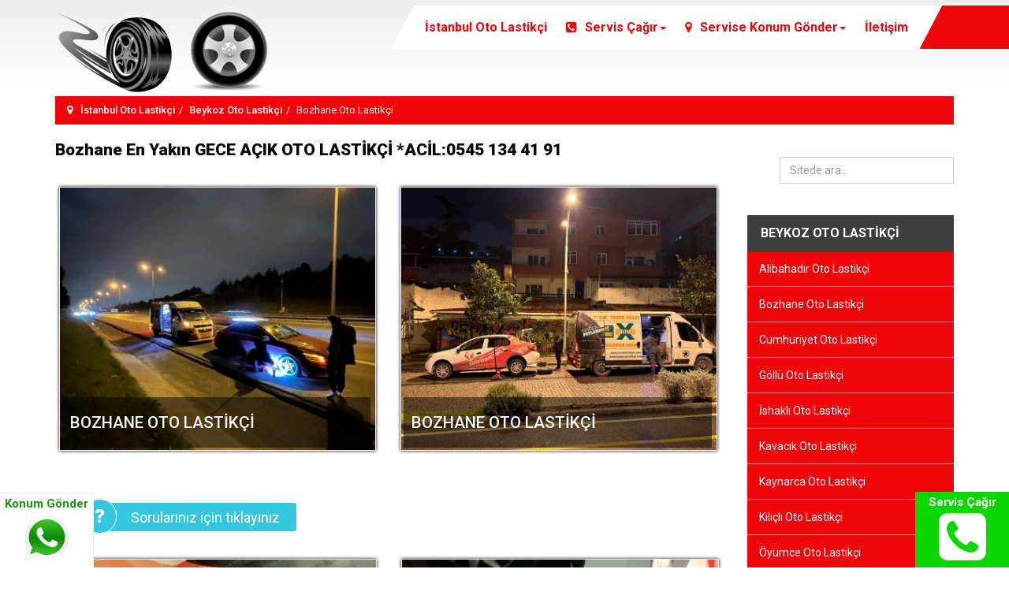

--- FILE ---
content_type: text/html; charset=utf-8
request_url: https://www.acillastikci724.com/beykoz/bozhane-oto-lastikci
body_size: 17814
content:
















<!DOCTYPE html>
<html lang="tr-tr" dir="ltr"
	  class='com_djclassifieds view-item itemid-1158 j39 mm-hover'>
<head>
<link rel="icon" href="https://www.acillastikci724.com/favicon.ico" type="image/x-icon">
	<base href="https://www.acillastikci724.com/beykoz/bozhane-oto-lastikci" />
	<meta http-equiv="content-type" content="text/html; charset=utf-8" />
	<meta name="rights" content="ACİL LASTİKÇİ 7/24" />
	<meta name="canonical" content="https://www.acillastikci724.com/beykoz/bozhane-oto-lastikci" />
	<meta name="description" content="ACİL TEL: 0545 134 41 91 - Bozhane 7/24 AÇIK MOBİL OTO LASTİKÇİ - Yol Yardım Aracımızı Konumunuza ACİL Gönderiyoruz. Bozhane Oto Lastik Tamircisi" />
	<meta name="generator" content="Joomla! - Open Source Content Management" />
	<title>Bozhane En Yakın GECE AÇIK OTO LASTİKÇİ *ACİL:0545 134 41 91 - Beykoz</title>
	<link href="https://www.acillastikci724.com/beykoz/bozhane-oto-lastikci" rel="canonical" />
	<link href="/templates/bt_construction/favicon.ico" rel="shortcut icon" type="image/vnd.microsoft.icon" />
	<link href="https://www.acillastikci724.com/index.php?option=com_search&amp;cid=196:beykoz&amp;id=964:bozhane-oto-lastikci&amp;rid=34:Beykoz&amp;view=item&amp;Itemid=1158&amp;format=opensearch" rel="search" title="Ara ACİL LASTİKÇİ 7/24" type="application/opensearchdescription+xml" />
	<link href="/t3-assets/css/css-94a64-80096.css" rel="stylesheet" type="text/css" media="all" />
	<link href="/t3-assets/css/css-2c7f7-86413.css" rel="stylesheet" type="text/css" media="all" />
	<link href="/t3-assets/css/css-0e8a2-20958.css" rel="stylesheet" type="text/css" media="all" />
	<style type="text/css">
div.mod_search315 input[type="search"]{ width:auto; }
	</style>
	<script type="application/json" class="joomla-script-options new">{"csrf.token":"a880a6c8007391847daa8ff15c437d5b","system.paths":{"root":"","base":""},"joomla.jtext":{"JLIB_FORM_FIELD_INVALID":"Invalid field:&#160"}}</script>
	<script src="/t3-assets/js/js-5bfb8-04638.js" type="text/javascript"></script>
	<script src="/components/com_djmediatools/layouts/galleryGrid/js/galleryGrid.js?v=2.16.1" type="text/javascript"></script>
	<script src="/t3-assets/js/js-359c4-98720.js" type="text/javascript"></script>
	<script src="/components/com_djmediatools/assets/js/album.js?v=2.16.1" type="text/javascript"></script>
	<script src="/components/com_djmediatools/assets/js/video.js?v=2.16.1" type="text/javascript"></script>
	<script src="https://maps.google.com/maps/api/js?key=AIzaSyAoI6V5zrsJuewQ4Xwy2ueNAXnd0vu5kN0&v=3.exp&amp;libraries=places" type="text/javascript"></script>
	<script src="/t3-assets/js/js-1a94b-70810.js" type="text/javascript"></script>
	<script type="text/javascript">

		jQuery(function($) {
			SqueezeBox.initialize({});
			initSqueezeBox();
			$(document).on('subform-row-add', initSqueezeBox);

			function initSqueezeBox(event, container)
			{
				SqueezeBox.assign($(container || document).find('a.modal').get(), {
					parse: 'rel'
				});
			}
		});

		window.jModalClose = function () {
			SqueezeBox.close();
		};

		// Add extra modal close functionality for tinyMCE-based editors
		document.onreadystatechange = function () {
			if (document.readyState == 'interactive' && typeof tinyMCE != 'undefined' && tinyMCE)
			{
				if (typeof window.jModalClose_no_tinyMCE === 'undefined')
				{
					window.jModalClose_no_tinyMCE = typeof(jModalClose) == 'function'  ?  jModalClose  :  false;

					jModalClose = function () {
						if (window.jModalClose_no_tinyMCE) window.jModalClose_no_tinyMCE.apply(this, arguments);
						tinyMCE.activeEditor.windowManager.close();
					};
				}

				if (typeof window.SqueezeBoxClose_no_tinyMCE === 'undefined')
				{
					if (typeof(SqueezeBox) == 'undefined')  SqueezeBox = {};
					window.SqueezeBoxClose_no_tinyMCE = typeof(SqueezeBox.close) == 'function'  ?  SqueezeBox.close  :  false;

					SqueezeBox.close = function () {
						if (window.SqueezeBoxClose_no_tinyMCE)  window.SqueezeBoxClose_no_tinyMCE.apply(this, arguments);
						tinyMCE.activeEditor.windowManager.close();
					};
				}
			}
		};
		Calendar._DN = ["Pazar","Pazartesi","Sal\u0131","\u00c7ar\u015famba","Per\u015fembe","Cuma","Cumartesi","Pazar"]; Calendar._SDN = ["Pz","Pzt","Sal","\u00c7r\u015f","Pr\u015f","Cu","Cts","Pz"]; Calendar._FD = 0; Calendar._MN = ["Ocak","\u015eubat","Mart","Nisan","May","Haziran","Temmuz","A\u011fustos","Eyl\u00fcl","Ekim","Kas\u0131m","Aral\u0131k"]; Calendar._SMN = ["Oca","\u015eub","Mar","Nis","May","Haz","Tem","A\u011fu","Eyl","Eki","Kas","Ara"]; Calendar._TT = {"INFO":"About the Calendar","ABOUT":"DHTML Date\/Time Selector\n(c) dynarch.com 20022005 \/ Author: Mihai Bazon\nFor latest version visit: http:\/\/www.dynarch.com\/projects\/calendar\/\nDistributed under GNU LGPL.  See http:\/\/gnu.org\/licenses\/lgpl.html for details.\n\nDate selection:\n- Use the \u00ab and \u00bb buttons to select year\n- Use the < and > buttons to select month\n- Hold mouse button on any of the buttons above for faster selection.","ABOUT_TIME":"\n\nTime selection:\n Click on any of the time parts to increase it\n or Shiftclick to decrease it\n or click and drag for faster selection.","PREV_YEAR":"Select to move to the previous year. Select and hold for a list of years.","PREV_MONTH":"Select to move to the previous month. Select and hold for a list of the months.","GO_TODAY":"Go to today","NEXT_MONTH":"Select to move to the next month. Select and hold for a list of the months.","SEL_DATE":"Select a date.","DRAG_TO_MOVE":"Drag to move.","PART_TODAY":" Today ","DAY_FIRST":"Display %s first","WEEKEND":"0,6","CLOSE":"Close","TODAY":"Today","TIME_PART":"(Shift-)Select or Drag to change the value.","DEF_DATE_FORMAT":"%Y%m%d","TT_DATE_FORMAT":"%a, %b %e","WK":"wk","TIME":"Time:"};jQuery(document).ready(function(){ if(!this.DJGalleryGrid214p) this.DJGalleryGrid214p = new DJImageGalleryGrid('dj-galleryGrid214p',{transition: 'easeInOutExpo',css3transition: 'cubic-bezier(1.000, 0.000, 0.000, 1.000)',duration: 200,delay: 50,effect: 'left',desc_effect: '',width: 420,height: 350,spacing: 21,preload: 0}) });jQuery(document).ready(function(){ if(!this.DJGalleryGrid408p) this.DJGalleryGrid408p = new DJImageGalleryGrid('dj-galleryGrid408p',{transition: 'easeInOutExpo',css3transition: 'cubic-bezier(1.000, 0.000, 0.000, 1.000)',duration: 200,delay: 50,effect: 'left',desc_effect: '',width: 420,height: 350,spacing: 21,preload: 0}) });jQuery(document).ready(function(){ if(!this.DJGalleryGrid451p) this.DJGalleryGrid451p = new DJImageGalleryGrid('dj-galleryGrid451p',{transition: 'easeInOutExpo',css3transition: 'cubic-bezier(1.000, 0.000, 0.000, 1.000)',duration: 200,delay: 50,effect: 'left',desc_effect: '',width: 420,height: 350,spacing: 21,preload: 0}) });jQuery(document).ready(function(){ if(!this.DJGalleryGrid509p) this.DJGalleryGrid509p = new DJImageGalleryGrid('dj-galleryGrid509p',{transition: 'easeInOutExpo',css3transition: 'cubic-bezier(1.000, 0.000, 0.000, 1.000)',duration: 200,delay: 50,effect: 'left',desc_effect: '',width: 420,height: 350,spacing: 21,preload: 0}) });jQuery(document).ready(function(){ if(!this.DJGalleryGrid564p) this.DJGalleryGrid564p = new DJImageGalleryGrid('dj-galleryGrid564p',{transition: 'easeInOutExpo',css3transition: 'cubic-bezier(1.000, 0.000, 0.000, 1.000)',duration: 200,delay: 50,effect: 'left',desc_effect: '',width: 420,height: 350,spacing: 21,preload: 0}) });jQuery(document).ready(function(){ if(!this.DJGalleryGrid632p) this.DJGalleryGrid632p = new DJImageGalleryGrid('dj-galleryGrid632p',{transition: 'easeInOutExpo',css3transition: 'cubic-bezier(1.000, 0.000, 0.000, 1.000)',duration: 200,delay: 50,effect: 'left',desc_effect: '',width: 420,height: 350,spacing: 21,preload: 0}) });jQuery(document).ready(function(){ if(!this.DJGalleryGrid657p) this.DJGalleryGrid657p = new DJImageGalleryGrid('dj-galleryGrid657p',{transition: 'easeInOutExpo',css3transition: 'cubic-bezier(1.000, 0.000, 0.000, 1.000)',duration: 200,delay: 50,effect: 'left',desc_effect: '',width: 420,height: 350,spacing: 21,preload: 0}) });jQuery(document).ready(function(){ if(!this.DJGalleryGrid395p) this.DJGalleryGrid395p = new DJImageGalleryGrid('dj-galleryGrid395p',{transition: 'easeInOutExpo',css3transition: 'cubic-bezier(1.000, 0.000, 0.000, 1.000)',duration: 200,delay: 50,effect: 'left',desc_effect: '',width: 420,height: 350,spacing: 21,preload: 0}) });jQuery(function($){ initTooltips(); $("body").on("subform-row-add", initTooltips); function initTooltips (event, container) { container = container || document;$(container).find(".hasTooltip").tooltip({"html": true,"container": "body"});} });
	</script>
	<meta property="og:title" content="Bozhane En Yakın GECE AÇIK OTO LASTİKÇİ *ACİL:0545 134 41 91" />
	<meta property="og:description" content="" />
	<meta property="og:url" content="https://www.acillastikci724.com/beykoz/bozhane-oto-lastikci" />
	<meta property="twitter:card" content="summary" />
	<meta property="twitter:title" content="Bozhane En Yakın GECE AÇIK OTO LASTİKÇİ *ACİL:0545 134 41 91" />
	<meta property="twitter:description" content="" />
	<meta property="og:image" content="https://www.acillastikci724.com/components/com_djclassifieds/images/item/0/964_oto_lastikci_39i_thb.webp" />
	<meta property="twitter:image" content="https://www.acillastikci724.com/components/com_djclassifieds/images/item/0/964_oto_lastikci_39i_thb.webp" />
	<meta property="og:image:width" content="713" />
	<meta property="og:image:height" content="950" />

	
<!-- META FOR IOS & HANDHELD -->
	<meta name="viewport" content="width=device-width, initial-scale=1.0, maximum-scale=1.0, user-scalable=no"/>
	<style type="text/stylesheet">
		@-webkit-viewport   { width: device-width; }
		@-moz-viewport      { width: device-width; }
		@-ms-viewport       { width: device-width; }
		@-o-viewport        { width: device-width; }
		@viewport           { width: device-width; }
	</style>
	<script type="text/javascript">
		//<![CDATA[
		if (navigator.userAgent.match(/IEMobile\/10\.0/)) {
			var msViewportStyle = document.createElement("style");
			msViewportStyle.appendChild(
				document.createTextNode("@-ms-viewport{width:auto!important}")
			);
			document.getElementsByTagName("head")[0].appendChild(msViewportStyle);
		}
		//]]>
	</script>
<meta name="HandheldFriendly" content="true"/>
<meta name="apple-mobile-web-app-capable" content="YES"/>
<!-- //META FOR IOS & HANDHELD -->





<!-- Le HTML5 shim and media query for IE8 support -->
<!--[if lt IE 9]>
<script src="//html5shim.googlecode.com/svn/trunk/html5.js"></script>
<script type="text/javascript" src="/plugins/system/t3/base-bs3/js/respond.min.js"></script>
<![endif]-->

<!-- You can add Google Analytics here or use T3 Injection feature -->
<link href='https://fonts.googleapis.com/css?family=Roboto:400,100,100italic,300,300italic,400italic,500italic,500,700,700italic,900,900italic&subset=latin-ext' rel='stylesheet' type='text/css'>
<link href='https://fonts.googleapis.com/css?family=Open+Sans:400,300,600,700&subset=latin,latin-ext' rel='stylesheet' type='text/css'>

<link href="/templates/bt_construction/css/bt_style.css" rel="stylesheet" />
<link href="/templates/bt_construction/css/effect.css" rel="stylesheet" />
<link href="/templates/bt_construction/css/responsive.css" rel="stylesheet" />











<!--<script type="text/javascript" src="/js/script.js"></script>-->
<!-- Google tag (gtag.js) -->
<script async src="https://www.googletagmanager.com/gtag/js?id=G-S6XFDZCK37"></script>
<script>
  window.dataLayer = window.dataLayer || [];
  function gtag(){dataLayer.push(arguments);}
  gtag('js', new Date());

  gtag('config', 'G-S6XFDZCK37');
gtag('config', 'AW-11458176143');
</script>



<!-- Event snippet for mobil web sitesi telefon tıklamaları conversion page
In your html page, add the snippet and call gtag_report_conversion when someone clicks on the chosen link or button. -->
<script>
function gtag_report_conversion(url) {
  var callback = function () {
    if (typeof(url) != 'undefined') {
      window.location = url;
    }
  };
  gtag('event', 'conversion', {
      'send_to': 'AW-11458176143/lDLICKbAp4MZEI_J19cq',
      'event_callback': callback
  });
  return false;
}
</script>







<script type="text/javascript" >
    (function (d, w, c) {
        (w[c] = w[c] || []).push(function() {
            try {
                w.yaCounter92934580 = new Ya.Metrika({
                    id:92934580,
                    clickmap:true,
                    trackLinks:true,
                    accurateTrackBounce:true,
                    webvisor:true
                });
            } catch(e) { }
        });

        var n = d.getElementsByTagName("script")[0],
            x = "https://cdn.jsdelivr.net/npm/yandex-metrica-watch/watch.js",
            s = d.createElement("script"),
            f = function () { n.parentNode.insertBefore(s, n); };
        for (var i = 0; i < document.scripts.length; i++) {
            if (document.scripts[i].src === x) { return; }
        }
        s.type = "text/javascript";
        s.async = true;
        s.src = x;

        if (w.opera == "[object Opera]") {
            d.addEventListener("DOMContentLoaded", f, false);
        } else { f(); }
    })(document, window, "yandex_metrika_callbacks");
</script>
<noscript><div><img src="https://mc.yandex.ru/watch/92934580" style="position:absolute; left:-9999px;" alt="" /></div></noscript>





<meta name="google-site-verification" content="0gsCZ0681kBC4u6BIv7it78Br0wGSTn6e6LD836lnGE" />



<style>
@media (max-width: 767px) {
#telefon1 {display:block !important;}
#telefon2 {display:block !important;}
}
</style>




</head>

<body>
<div style="border-top:1px solid #eee;border-right:1px solid #eee;padding:4px;font-size:15px;font-weight:700;line-height:normal;background-color:#fff;text-align:center;position: fixed;bottom:0px;left:0px;color:#18970D;z-index:9999 !important;width:100%;max-width:119px;">
Konum Gönder<br />


<a onclick="return gtag_report_conversion('https://api.whatsapp.com/send?phone=905451344191&text=&source=&data=');" href="https://api.whatsapp.com/send?phone=905451344191&text=&source=&data="><img src="/images/oto-lastikci-konum-gonder-2.png" style="margin:6px 5px;width:56px;" /></a>
</div>





<div style="padding:4px;font-size:15px;font-weight:700;line-height:normal;background-color:#0ad700;text-align:center;position: fixed;bottom:0px;right:0px;color:#fff;z-index:9999 !important;width:100%;max-width:119px;">
Servis Çağır<br />

<a onclick="return gtag_report_conversion('tel:05451344191');" href="tel:05451344191" style="color:#fff;" title="oto lastikçi ara"><i class="fa fa-phone-square icon" style="margin:0px 7px;font-size:70px;"></i></a>

</div>
<div class="t3-wrapper "> <!-- Need this wrapper for off-canvas menu. Remove if you don't use of-canvas -->

	




















	
			
		
		
			
			
							<div id="page-heading" class="page-heading">
					<div class="page-heading-inner">
						<div class="container">
							<div class="pageheading-title">
								<div class="pageheading-title-inner">
									Bozhane Oto Lastikçi	
								</div>
							</div>
						</div>
					</div>	
				</div>	
				
					
	
	





<!-- HEADER -->
<header id="t3-header" class="t3-header">
	<div class="t3-header-inner">
		<div class="container">

			<!-- LOGO -->
			<div class="logo">
				<div class="logo-image logo-control">
					<a href="/" title="İstanbul Oto Lastikçi">
													<img class="logo-img" src="/images/acil-lastikci-724-logo7777.webp" alt="İstanbul Oto Lastikçi" />
																			<img class="logo-img-sm" src="/images/acil-lastikci-724-logo7777.webp" alt="İstanbul Oto Lastikçi" />
											</a>
				</div>
			</div>
			<!-- //LOGO -->
			
			<div class="mainMenu">
				<div class="t3-navbar navbar-collapse collapse">
					<div  class="t3-megamenu animate slide"  data-duration="400" data-responsive="true">
<ul itemscope itemtype="http://www.schema.org/SiteNavigationElement" class="nav navbar-nav level0">
<li itemprop='name'  data-id="101" data-level="1">
<a itemprop='url' class=""  href="/"   data-target="#">İstanbul Oto Lastikçi </a>

</li>
<li itemprop='name' class="dropdown mega mega-align-center" data-id="1085" data-level="1" data-alignsub="center" data-xicon="fa fa-phone-square icon">
<a itemprop='url' class=" dropdown-toggle"  href="#"   data-target="#" data-toggle="dropdown"><span class="fa fa-phone-square icon"></span>Servis Çağır<em class="caret"></em></a>

<div class="nav-child dropdown-menu mega-dropdown-menu"  ><div class="mega-dropdown-inner">
<div class="row">
<div class="col-xs-12 mega-col-nav" data-width="12"><div class="mega-inner">
<ul itemscope itemtype="http://www.schema.org/SiteNavigationElement" class="mega-nav level1">
<li itemprop='name' class="mega mega-group" data-id="1087" data-level="2" data-group="1" data-xicon="fa fa-phone-square icon">
<a itemprop='url' class=" dropdown-header mega-group-title"  href="tel:05451344191"   data-target="#"><span class="fa fa-phone-square icon"></span>0545 134 41 91</a>

<div class="nav-child mega-group-ct"  ><div class="mega-dropdown-inner">
<div class="row">
<div class="col-xs-12 mega-col-nav" data-width="12"><div class="mega-inner">
</div></div>
</div>
</div></div>
</li>
</ul>
</div></div>
</div>
</div></div>
</li>
<li itemprop='name' class="dropdown mega mega-align-center" data-id="1070" data-level="1" data-alignsub="center" data-xicon="fa fa-map-marker icon">
<a itemprop='url' class=" dropdown-toggle"  href="#"   data-target="#" data-toggle="dropdown"><span class="fa fa-map-marker icon"></span>Servise Konum Gönder<em class="caret"></em></a>

<div class="nav-child dropdown-menu mega-dropdown-menu"  ><div class="mega-dropdown-inner">
<div class="row">
<div class="col-xs-12 mega-col-nav" data-width="12"><div class="mega-inner">
<ul itemscope itemtype="http://www.schema.org/SiteNavigationElement" class="mega-nav level1">
<li itemprop='name' class="mega mega-group" data-id="1090" data-level="2" data-group="1" data-xicon="fa fa-map-marker icon">
<a itemprop='url' class=" dropdown-header mega-group-title"  href="https://api.whatsapp.com/send?phone=905451344191&amp;text=&amp;source=&amp;data="   data-target="#"><span class="fa fa-map-marker icon"></span>0545 134 41 91</a>

<div class="nav-child mega-group-ct"  ><div class="mega-dropdown-inner">
<div class="row">
<div class="col-xs-12 mega-col-nav" data-width="12"><div class="mega-inner">
</div></div>
</div>
</div></div>
</li>
</ul>
</div></div>
</div>
</div></div>
</li>
<li itemprop='name'  data-id="129" data-level="1">
<a itemprop='url' class=""  href="/iletisim"   data-target="#">İletişim </a>

</li>
</ul>
</div>

				</div>
									
<button class="offCanvasButton off-canvas-toggle " type="button" data-pos="right" data-nav="#t3-off-canvas" data-effect="off-canvas-effect-4">
  <i class="fa fa-bars"></i>
</button>

<!-- OFF-CANVAS SIDEBAR -->
<div id="t3-off-canvas" class="t3-off-canvas ">

  <div class="t3-off-canvas-header">
    <h2 class="t3-off-canvas-header-title">ANA MENÜ</h2>
    <button type="button" class="close" data-dismiss="modal" aria-hidden="true"><i class="fa fa-times"></i></button>
  </div>

  <div class="t3-off-canvas-body off-canvas-module">
    		<div id="Mod120" class="t3-module module">
			<div class="module-inner">
									<div class="module-ct">
						<div class="module-ct-inner">
							<ul class="nav nav-pills nav-stacked menu">
<li class="item-101 default"><a href="/" class="">İstanbul Oto Lastikçi</a></li><li class="item-1085 deeper dropdown parent"><a href="#" class=" dropdown-toggle" data-toggle="dropdown">Servis Çağır <em class="caret"></em></a><ul class="dropdown-menu"><li class="item-1087"><a href="tel:05451344191" class="">0545 134 41 91 </a></li></ul></li><li class="item-1070 deeper dropdown parent"><a href="#" class=" dropdown-toggle" data-toggle="dropdown">Servise Konum Gönder <em class="caret"></em></a><ul class="dropdown-menu"><li class="item-1090"><a href="https://api.whatsapp.com/send?phone=905451344191&amp;text=&amp;source=&amp;data=" class="">0545 134 41 91 </a></li></ul></li><li class="item-129"><a href="/iletisim" class="">İletişim</a></li></ul>
						</div>
					</div>
			</div>
		</div>
	
  </div>

</div>
<!-- //OFF-CANVAS SIDEBAR -->

							</div>
			<div class="clear:both;"></div>


		</div>
	</div>
</header>
<!-- //HEADER -->


		
	













									<div id="top_mainbody_1" class="top_mainbody_1">
						<div class="container">
							
<ol class="breadcrumb ">
	<li class="active"><span class="hasTooltip"><i class="fa fa-map-marker" data-toggle="tooltip" title="Buradasınız: "></i></span></li><li><a href="/" class="pathway">İstanbul Oto Lastikçi</a><span class="divider">|</span></li><li><a href="/beykoz-oto-lastikci" class="pathway">Beykoz Oto Lastikçi</a><span class="divider">|</span></li><li><span>Bozhane Oto Lastikçi</span></li></ol>


<div class="custom"  >
	<style>


@media (min-width: 550px)
{


#dj-classifieds .dj-item .localization_det #google_map_box .show_map_outer button {margin-top:0 !important;}


}




div.title_top.info h1 a {text-decoration:none;color:#070707;font-weight:900;}

#dj-mslider412m387
{margin:0px auto !important;}


#dj-mslider412m387 img.dj-image
{
box-shadow:none !important;
border:1px solid #e7e7e7 !important;
padding:1px !important;
}

#dj-mslider412m387 .dj-slide-desc-text
{
padding: 21px 21px !important;
font-size: 42px !important;
font-weight: 700 !important;
line-height:normal;
}


#dj-mslider412m387 .dj-slide-desc
{
bottom: 210px !important;
left: 14px !important;
}



@media (max-width: 590px)
{

#dj-mslider412m387 .dj-slide-desc-text
{
padding: 14px 14px !important;
font-size: 21px !important;
font-weight: 700 !important;
line-height:normal;
}


#dj-mslider412m387 .dj-slide-desc
{
bottom: 84px !important;
left: 7px !important;
}
}




html{scroll-behavior: smooth;}



.bt-spoiler
{
border:none;
border-bottom:7px solid #a7eef7;
}

.bt-spoiler-title
{
/* background:linear-gradient(#CB0105, #f0050a); */
background-color:#35c7de;
color:#f7f7f7 !important;
font-size:15px;
font-weight:700;
border-bottom:1px solid #fff;
}

.bt-spoiler.bt-spoiler-opened .bt-spoiler-title
{
font-size:15px !important;
font-weight:700 !important;
text-shadow:0px 0px 3px rgba(255,255,255,.99);
}

.bt-accordion
{
text-align: center;
width: 100%;
max-width: 350px;
margin-left: auto;
margin-right: auto;
}


.bt-spoiler-content
{
padding:0px !important;
}


.yonkonukutu
{
text-align:left;
}

.yonkonu
{
padding:14px 14px;
background-color:#f7f7f7;
margin:7px;
font-size:18px;
display:block;
line-height:normal;
font-weight:700;
border-left:14px solid #f0050a;
}

.yonkonukutu i
{
margin-right:7px;
font-weight:700;
padding:7px;
font-size:42px;
text-align:center;
color:#f0050a;
}



.dj-slide-image
{
padding:5px !important;
}

img.dj-image
{
border: 1px solid #fff !important;
box-shadow: 0px 0px 4px 0px #070707 !important;
}


.dj-slide-desc
{
bottom: 9px !important;
left: 9px !important;
width: 95% !important;
margin: 0px !important;
}


/* AÇIKLAMA */


.iconlar
{
font-size: 84px;
color:#f0050a;
text-align:center;
}



.konukutu
{
box-shadow:0px 0px 3px 0px #777;
border:1px solid #fff;
padding:7px;
background:linear-gradient(to left, #f0050a, #fff, #fff, #fff, #f0050a);
margin: 56px 0px 28px 0px;
}

.konubaslik
{
padding:14px 7px !important;
font-size: 24px !important;
margin: 0px !important;
color: #f7f7f7;
line-height: normal !important;
background-color: #f0050a !important;
text-align:center;
}

.aciklama1
{
margin-bottom:35px;
border:1px solid #fff;
border-top:7px solid #f0050a;
box-shadow:0px 0px 3px 0px #777;
}


div.aciklama1 ul
{
padding-left:56px !important;
padding-right:21px !important;
}


.aciklama1baslikrakam
{
background-color: #f0050a;
padding: 7px 14px;
border-radius: 700px;
color: #fff;
margin-right: 7px;
}


.aciklama1baslik
{
text-align:center;
font-weight: 900;
color: #f0050a;
background:linear-gradient(#fff, #ddd);
border-bottom:1px solid #fff;
padding: 21px 7px;
font-size: 21px !important;
line-height: normal;
margin: 0px !important;
}

.aciklama1baslik strong
{
font-weight: 900;
}

.aciklama1metin
{
padding:21px 14px;
color: #070707;
font-size: 21px !important;
line-height: 28px;
margin:0px !important;
background:linear-gradient(#ddd, #fff);
}

.aciklama1metinaltbaslik
{
display:block;
text-align:center;
margin-bottom:7px;
}







.aciklama0
{
margin-bottom:35px;
border:1px solid #fff;
border-top:7px solid #f0050a;
box-shadow:0px 0px 3px 0px #777;
}


div.aciklama0 ul
{
padding-left:56px !important;
padding-right:21px !important;
}


.aciklama0baslikrakam
{
background-color: #f0050a;
padding: 7px 14px;
border-radius: 700px;
color: #fff;
margin-right: 7px;
}


.aciklama0baslik
{
text-align:center;
font-weight: 900;
color: #f0050a;
background:linear-gradient(#fff, #ddd);
border-bottom:1px solid #fff;
padding: 21px 7px;
font-size: 28px !important;
line-height: normal;
margin: 0px !important;
}

.aciklama0baslik strong
{
font-weight: 900;
}

.aciklama0metin
{
padding:21px 14px;
color: #070707;
font-size: 21px !important;
font-weight:700;
line-height: 28px;
margin:0px !important;
background:linear-gradient(#ddd, #fff);
}

.aciklama0metinaltbaslik
{
display:block;
text-align:center;
margin-bottom:7px;
}



/* İÇERİKLER */

.articleList_introtext li
{
font-family: Open Sans;
text-align: justify;
line-height: normal;
font-size: 15px;
margin:7px 0px;
}


/* ÜRÜN ÖZELLİKLERİ */

.desc_content ul li
{
font-size:21px !important;
line-height:normal;
margin:0px 0px 21px 0px !important;
/* list-style-position:inside !important; */
}


.desc_content ul
{padding-left:14px !important;}

#dj-classifieds .dj-item .description p
{margin:0px 0px 21px 0px;}


/* KVKK UYARI */

#redim-cookiehint-bottom
{
bottom:98px !important;
max-width:343px;
}


#redim-cookiehint .cookiebuttons .btn
{
margin: 0 auto 8px !important;
padding: 2px 5px !important;
line-height: 21px;
}


@media (max-width: 576px){
#redim-cookiehint .cookiebuttons .btn
{
width: 35% !important;
margin: 0 auto 8px !important;
padding: 2px !important;
}}


#redim-cookiehint .cookiecontent
{
font-size: 12px !important;
line-height: normal !important;
text-align:center;
}

#redim-cookiehint
{
font-size: 12px !important;
line-height: normal !important;
padding:7px !important;
}


#redim-cookiehint-bottom .cookiebuttons
{text-align:center;}





</style></div>

						</div>
					</div>
				
								
				



































				
				
				
				
				
				


















				

	


	
<div id="t3-mainbody" class="t3-mainbody">
	<div class="t3-mainbody-inner">
		<div class="container">
			<div class="row">

				<!-- MAIN CONTENT -->
				<div id="t3-content" class="t3-content col-xs-12 col-sm-8  col-md-9">
					<div class="t3-content-inner">
												<div id="system-message-container">
	</div>

												<div id="dj-classifieds" class="clearfix djcftheme-clean">
													
<div class="dj-item" itemscope  itemtype="http://schema.org/Offer"  >
<div class="title_top info" ><h1 itemprop="name" ><a onclick="return gtag_report_conversion('tel:05451344191');" href="tel:05451344191">Bozhane En Yakın GECE AÇIK OTO LASTİKÇİ *ACİL:0545 134 41 91</a></h1></div>		<div class="dj-item-in">
	
			<div class="djcf_images_generaldet_box">	
				
	<div class="images_wrap" style="width:847px"><div class="images">
					<div class="djc_images">
			 


<div id="dj-galleryGrid214p" class="dj-galleryGrid desc-over">
	<div class="dj-galleryGrid-in">
		<div class="dj-slides" >
        	
          				
				<div style="border-radius: 0px 0px 0px 0px;" class="dj-slide dj-slide-1"  tabindex="0" >
					<div class="dj-slide-in">
					
												
						            			
						
<div class="dj-slide-image"><a data-id="1730" class="dj-slide-pswp" data-caption="BOZHANE OTO LASTİKÇİ" data-size="713x950" data-msrc="/media/djmediatools/cache/components/com_djclassifieds/images/item/0/420x350-crop-90-964_oto_lastikci_39i.webp" href="/components/com_djclassifieds/images/item/0/964_oto_lastikci_39i.webp" target="_self"><img src="data:image/svg+xml;charset=utf-8,%3Csvg xmlns%3D'http%3A%2F%2Fwww.w3.org%2F2000%2Fsvg' width%3D'420' height%3D'350' viewBox%3D'0 0 420 350'%2F%3E" data-id="1730" data-src="/media/djmediatools/cache/components/com_djclassifieds/images/item/0/420x350-crop-90-964_oto_lastikci_39i.webp"  data-srcset="/media/djmediatools/cache/components/com_djclassifieds/images/item/0/420x350-crop-90-964_oto_lastikci_39i.webp 420w, /media/djmediatools/cache/components/com_djclassifieds/images/item/0/_320w/420x350-crop-90-964_oto_lastikci_39i.webp 320w, /media/djmediatools/cache/components/com_djclassifieds/images/item/0/_240w/420x350-crop-90-964_oto_lastikci_39i.webp 240w, /media/djmediatools/cache/components/com_djclassifieds/images/item/0/_160w/420x350-crop-90-964_oto_lastikci_39i.webp 160w, /media/djmediatools/cache/components/com_djclassifieds/images/item/0/_120w/420x350-crop-90-964_oto_lastikci_39i.webp 120w, /media/djmediatools/cache/components/com_djclassifieds/images/item/0/_80w/420x350-crop-90-964_oto_lastikci_39i.webp 80w" data-sizes="100vw" alt="BOZHANE OTO LASTİKÇİ" class="dj-image" width="420" height="350"  /></a></div>
						
													<div class="dj-slide-desc">
								    <!-- Slide description area: START -->
    <div class="dj-slide-desc-in">
        <div class="dj-slide-desc-bg"></div>
        <div class="dj-slide-desc-text" >
			
			                <div class="dj-slide-title"  >
											BOZHANE OTO LASTİKÇİ						                </div>
			
			
			
			        </div>
        <div style="clear: both"></div>
    </div>
    <!-- Slide description area: END -->
							</div>
											</div>
				</div>
				
            			
				<div style="border-radius: 0px 0px 0px 0px;" class="dj-slide dj-slide-2"  tabindex="0" >
					<div class="dj-slide-in">
					
												
						            			
						
<div class="dj-slide-image"><a data-id="1731" class="dj-slide-pswp" data-caption="BOZHANE OTO LASTİKÇİ" data-size="1200x900" data-msrc="/media/djmediatools/cache/components/com_djclassifieds/images/item/0/420x350-crop-90-964_oto_lastikci_40i.webp" href="/components/com_djclassifieds/images/item/0/964_oto_lastikci_40i.webp" target="_self"><img src="data:image/svg+xml;charset=utf-8,%3Csvg xmlns%3D'http%3A%2F%2Fwww.w3.org%2F2000%2Fsvg' width%3D'420' height%3D'350' viewBox%3D'0 0 420 350'%2F%3E" data-id="1731" data-src="/media/djmediatools/cache/components/com_djclassifieds/images/item/0/420x350-crop-90-964_oto_lastikci_40i.webp"  data-srcset="/media/djmediatools/cache/components/com_djclassifieds/images/item/0/420x350-crop-90-964_oto_lastikci_40i.webp 420w, /media/djmediatools/cache/components/com_djclassifieds/images/item/0/_320w/420x350-crop-90-964_oto_lastikci_40i.webp 320w, /media/djmediatools/cache/components/com_djclassifieds/images/item/0/_240w/420x350-crop-90-964_oto_lastikci_40i.webp 240w, /media/djmediatools/cache/components/com_djclassifieds/images/item/0/_160w/420x350-crop-90-964_oto_lastikci_40i.webp 160w, /media/djmediatools/cache/components/com_djclassifieds/images/item/0/_120w/420x350-crop-90-964_oto_lastikci_40i.webp 120w, /media/djmediatools/cache/components/com_djclassifieds/images/item/0/_80w/420x350-crop-90-964_oto_lastikci_40i.webp 80w" data-sizes="100vw" alt="BOZHANE OTO LASTİKÇİ" class="dj-image" width="420" height="350"  /></a></div>
						
													<div class="dj-slide-desc">
								    <!-- Slide description area: START -->
    <div class="dj-slide-desc-in">
        <div class="dj-slide-desc-bg"></div>
        <div class="dj-slide-desc-text" >
			
			                <div class="dj-slide-title"  >
											BOZHANE OTO LASTİKÇİ						                </div>
			
			
			
			        </div>
        <div style="clear: both"></div>
    </div>
    <!-- Slide description area: END -->
							</div>
											</div>
				</div>
				
                    	
        </div>
		
		<div class="dj-gallery-end" style="clear: both" tabindex="0"></div>
	</div>
</div>

			</div>
					</div></div>			
	<script type="text/javascript">
		this.DJCFImageSwitcher = function (){
			var mainimagelink = document.id('djc_mainimagelink');
			var mainimage = document.id('djc_mainimage');
			var thumbs = document.id('djc_thumbnails') ? document.id('djc_thumbnails').getElements('img') : null;
			var thumblinks = document.id('djc_thumbnails') ? document.id('djc_thumbnails').getElements('a') : null;

							if(mainimagelink && mainimage) {
					mainimagelink.removeEvents('click').addEvent('click', function(evt) {
						var rel = mainimagelink.rel;
						document.id(rel).fireEvent('click', document.id(rel));
			
						//if(!/android|iphone|ipod|series60|symbian|windows ce|blackberry/i.test(navigator.userAgent)) {
							return false;
						//}
						//return true;
					});
				}
						
			if (!mainimage || !mainimagelink || !thumblinks || !thumbs) return false;
			
			thumblinks.each(function(thumblink,index){
				var fx = new Fx.Tween(mainimage, {link: 'cancel', duration: 200});
		
				thumblink.addEvent('click',function(event){
					event.preventDefault();
					//new Event(element).stop();
					/*
					mainimage.onload = function() {
						fx.start('opacity',0,1);
					};
					*/
					var img = new Image();
					img.onload = function() {
						fx.start('opacity',0,1);
					};
					
					fx.start('opacity',1,0).chain(function(){
						mainimagelink.href = thumblink.href;
						mainimagelink.title = thumblink.title;
						mainimagelink.rel = 'djc_lb_'+index;
						img.src = thumblink.rel;
						mainimage.src = img.src;
						mainimage.alt = thumblink.title;
					});
					return false;
				});
			});
		}; 
								 
		window.addEvent('load', function(){	
			var img_width = document.id('dj-classifieds').getElement('.djc_images').getSize().x;
			var dj_item = document.id('dj-classifieds').getElement('.djcf_images_generaldet_box').getSize().x;
			var general_det = dj_item-img_width-1; 
			if(general_det<150){
				document.id('dj-classifieds').getElement('.general_det').addClass('general_det_s');
			}		
			if(general_det<301){
				document.id('dj-classifieds').getElement('.general_det').addClass('general_det_m');
			}	
			document.id('dj-classifieds').getElement('.general_det').setStyle('width',general_det) ; 		
		});
		window.addEvent('domready', function(){		
			DJCFImageSwitcher();
		});
	</script>				
					
				<div class="general_det" style="width:calc(100% - 1px - 847px)"><div class="general_det_in">		
				
				
					</div></div><div class="clear_both"></div>				<div class="ask_form_abuse_outer">
							<button id="ask_form_button" class="button" type="button" ><span style="background-color:#35c7de;padding:7px 14px;border: 1px solid #fff;font-size: 24px;font-weight: 900;margin: 14px;border-radius: 28px;">?</span> Sorularınız için tıklayınız</button>
					 <div class="clear_both"></div>
					<div id="ask_form" class="af_hidden" style="display:none;overflow:hidden;">
			<form action="https://www.acillastikci724.com/" method="post" name="djForm" id="djForm" class="form-validate" enctype="multipart/form-data" >
									<label for="ask_name" id="ask_name-lbl">Adınız</label>
			   		<input type="text" class="inputbox required" value="" name="ask_name" id="ask_name" />
			   		<label for="ask_email" id="ask_email-lbl">E-mailiniz</label>
			   		<input type="text" class="inputbox required validate-email" value="" name="ask_email" id="ask_email" />	   			   		
			   					   		<label for="ask_message" id="ask_message-lbl">Mesaj</label>
			   		<textarea id="ask_message" name="ask_message" rows="5" cols="55" class="inputbox required"></textarea>			   		
			   					   					   					   					   					   		
			   		<script type="text/javascript">
					 	var RecaptchaOptions = {
					    	theme : 'white'
					 	};
					</script>
					<script type="text/javascript" src="https://www.google.com/recaptcha/api/challenge?k=6LfsOzwUAAAAAM10V8Dx0UBYBy2hX3DJfyS6ZaCU"></script>

	<noscript>
  		<iframe src="https://www.google.com/recaptcha/api/noscript?k=6LfsOzwUAAAAAM10V8Dx0UBYBy2hX3DJfyS6ZaCU" height="300" width="500" frameborder="0"></iframe><br/>
  		<textarea name="recaptcha_challenge_field" rows="3" cols="40"></textarea>
  		<input type="hidden" name="recaptcha_response_field" value="manual_challenge"/>
	</noscript>			
				   	
						
			 		
				 		
			
			 		 						   	
				   	
				   	   		
			   <div class="clear_both"></div>		
			   <button class="button validate" type="submit" id="submit_b" >Gönder</button>
			   <input type="hidden" name="ask_status" id="ask_status" value="0" />
			   <input type="hidden" name="item_id" id="item_id" value="964">
			   <input type="hidden" name="cid" id="cid" value="196">
			   <input type="hidden" name="option" value="com_djclassifieds" />
			   <input type="hidden" name="view" value="item" />
			   <input type="hidden" name="task" value="ask" />
			   <div class="clear_both"></div>
			</form> 	 
			</div>
		
								</div>
					<div class="clear_both"></div>			
					
		
<script type="text/javascript">

window.addEvent('load', function(){	
					if (document.id('ask_form_button') && document.id('ask_form')) {
					document.id('ask_form').setStyle('display','block');
					var ask_form_slide = new Fx.Slide('ask_form');				
					document.id('ask_form_button').addEvent('click', function(e){	
						if(typeof formTogglerFx2 !== 'undefined'){
							formTogglerFx2.start('height', 0);		
						}			
						if(typeof e !== 'undefined') e.stop();
						ask_form_slide.toggle();						
						return false;
					});				
					ask_form_slide.hide();
				}
			
			
			
		
});
</script>					</div>
						<div class="description"><div class="desc_content" itemprop="description" ><div id="bozhane-oto-lastikci">


<div id="dj-galleryGrid408p" class="dj-galleryGrid desc-over">
	<div class="dj-galleryGrid-in">
		<div class="dj-slides" >
        	
          				
				<div style="border-radius: 0px 0px 0px 0px;" class="dj-slide dj-slide-1"  tabindex="0" >
					<div class="dj-slide-in">
					
												
						            			
						
<div class="dj-slide-image"><a data-id="5654:oto-lastikci-video" class="dj-slide-pswp" data-caption="OTO LASTİKÇİ VİDEO" data-size="640x352" data-msrc="/media/djmediatools/cache/images/oto-lastikci-video-s/420x350-crop-90-oto-lastikci-video-27s.webp" href="/images/oto-lastikci-video-s/Oto-Lastikci-Video-27s.webp" target="_self"><img src="data:image/svg+xml;charset=utf-8,%3Csvg xmlns%3D'http%3A%2F%2Fwww.w3.org%2F2000%2Fsvg' width%3D'420' height%3D'350' viewBox%3D'0 0 420 350'%2F%3E" data-id="5654:oto-lastikci-video" data-src="/media/djmediatools/cache/images/oto-lastikci-video-s/420x350-crop-90-oto-lastikci-video-27s.webp"  data-srcset="/media/djmediatools/cache/images/oto-lastikci-video-s/420x350-crop-90-oto-lastikci-video-27s.webp 420w, /media/djmediatools/cache/images/oto-lastikci-video-s/_320w/420x350-crop-90-oto-lastikci-video-27s.webp 320w, /media/djmediatools/cache/images/oto-lastikci-video-s/_240w/420x350-crop-90-oto-lastikci-video-27s.webp 240w, /media/djmediatools/cache/images/oto-lastikci-video-s/_160w/420x350-crop-90-oto-lastikci-video-27s.webp 160w, /media/djmediatools/cache/images/oto-lastikci-video-s/_120w/420x350-crop-90-oto-lastikci-video-27s.webp 120w, /media/djmediatools/cache/images/oto-lastikci-video-s/_80w/420x350-crop-90-oto-lastikci-video-27s.webp 80w" data-sizes="100vw" alt="OTO LASTİKÇİ VİDEO" class="dj-image" width="420" height="350"  /></a><a class="dj-slide-popup mfp-iframe" href="https://www.acillastikci724.com/images/Oto-Lastikci-Video-27s.mp4?autoplay=1&amp;rel=0" target="_self"><span class="video-icon showOnMouseOver"></span></a></div>
						
													<div class="dj-slide-desc">
								    <!-- Slide description area: START -->
    <div class="dj-slide-desc-in">
        <div class="dj-slide-desc-bg"></div>
        <div class="dj-slide-desc-text" >
			
			                <div class="dj-slide-title"  >
											OTO LASTİKÇİ VİDEO						                </div>
			
			
			
			        </div>
        <div style="clear: both"></div>
    </div>
    <!-- Slide description area: END -->
							</div>
											</div>
				</div>
				
            			
				<div style="border-radius: 0px 0px 0px 0px;" class="dj-slide dj-slide-2"  tabindex="0" >
					<div class="dj-slide-in">
					
												
						            			
						
<div class="dj-slide-image"><a data-id="5655:oto-lastikci-video" class="dj-slide-pswp" data-caption="OTO LASTİKÇİ VİDEO" data-size="640x352" data-msrc="/media/djmediatools/cache/images/oto-lastikci-video-s/420x350-crop-90-oto-lastikci-video-28s.webp" href="/images/oto-lastikci-video-s/Oto-Lastikci-Video-28s.webp" target="_self"><img src="data:image/svg+xml;charset=utf-8,%3Csvg xmlns%3D'http%3A%2F%2Fwww.w3.org%2F2000%2Fsvg' width%3D'420' height%3D'350' viewBox%3D'0 0 420 350'%2F%3E" data-id="5655:oto-lastikci-video" data-src="/media/djmediatools/cache/images/oto-lastikci-video-s/420x350-crop-90-oto-lastikci-video-28s.webp"  data-srcset="/media/djmediatools/cache/images/oto-lastikci-video-s/420x350-crop-90-oto-lastikci-video-28s.webp 420w, /media/djmediatools/cache/images/oto-lastikci-video-s/_320w/420x350-crop-90-oto-lastikci-video-28s.webp 320w, /media/djmediatools/cache/images/oto-lastikci-video-s/_240w/420x350-crop-90-oto-lastikci-video-28s.webp 240w, /media/djmediatools/cache/images/oto-lastikci-video-s/_160w/420x350-crop-90-oto-lastikci-video-28s.webp 160w, /media/djmediatools/cache/images/oto-lastikci-video-s/_120w/420x350-crop-90-oto-lastikci-video-28s.webp 120w, /media/djmediatools/cache/images/oto-lastikci-video-s/_80w/420x350-crop-90-oto-lastikci-video-28s.webp 80w" data-sizes="100vw" alt="OTO LASTİKÇİ VİDEO" class="dj-image" width="420" height="350"  /></a><a class="dj-slide-popup mfp-iframe" href="https://www.acillastikci724.com/images/Oto-Lastikci-Video-28s.mp4?autoplay=1&amp;rel=0" target="_self"><span class="video-icon showOnMouseOver"></span></a></div>
						
													<div class="dj-slide-desc">
								    <!-- Slide description area: START -->
    <div class="dj-slide-desc-in">
        <div class="dj-slide-desc-bg"></div>
        <div class="dj-slide-desc-text" >
			
			                <div class="dj-slide-title"  >
											OTO LASTİKÇİ VİDEO						                </div>
			
			
			
			        </div>
        <div style="clear: both"></div>
    </div>
    <!-- Slide description area: END -->
							</div>
											</div>
				</div>
				
                    	
        </div>
		
		<div class="dj-gallery-end" style="clear: both" tabindex="0"></div>
	</div>
</div>

</div>
<div class="iconlar"><i class="fa fa-road icon"></i></div>
<div class="aciklama0"><p class="aciklama0baslik">YERİNDE HİZMET</p><p class="aciklama0metin">Mobil Lastik Aracımızla lastikçi dükkanını bulunduğunuz konumuna taşıyoruz. Lastik tamiri, lastik değişimi ve akü takviyesi gibi işlemleri bulunduğunuz yerde gerçekleştiriyoruz.</p></div>
<div class="iconlar" style="font-size:49px;"><i class="fa fa-star icon" style="margin:0px 7px;"></i><i class="fa fa-star icon" style="margin:0px 7px;"></i><i class="fa fa-star icon" style="margin:0px 7px;"></i><i class="fa fa-star icon" style="margin:0px 7px;"></i><i class="fa fa-star icon" style="margin:0px 7px;"></i></div>
<div class="aciklama0"><p class="aciklama0baslik">TAM EKİPMAN DESTEĞİ</p><p class="aciklama0metin">Mobil Lastik Aracımızdaki tam donanımlı ve yüksek standartlı ekipmanlarımız ile yardımınıza geliyoruz.</p></div>
<div class="iconlar"><i class="fa fa-truck icon"></i></div>
<div class="aciklama0"><p class="aciklama0baslik">VAKTİNİZ BİZİM İÇİN DEĞERLİ</p><p class="aciklama0metin">Çağrı merkezimiz ile; bulunduğunuz yere en yakın konumdaki gezici Mobil Lastik Aracımızı en kısa sürede size gönderiyoruz.</p></div>
<div class="iconlar" style="margin-bottom:7px;"><i class="fa fa-users icon"></i></div>
<div class="aciklama0"><p class="aciklama0baslik">TECRÜBELİ PERSONEL</p><p class="aciklama0metin">Tecrübeli ve eğitimli teknisyenlerimiz ile lastik ve jantınıza zarar vermeden; lastiğinizin sorunlu yerini kusursuz şekilde, kaliteli malzemeler ile tamir ediyoruz.</p></div>
<div class="iconlar" style="margin-bottom:7px;"><i class="fa fa-bolt icon"></i></div>
<div class="aciklama0"><p class="aciklama0baslik">HIZLI LASTİK SERVİSİ</p><p class="aciklama0metin">Bulunduğunuz yere en az 2 kişilik ekip gönderip, yaşadığınız sorunu daha hızlı çözerek bir an önce yola devam etmenizi sağlıyoruz.</p></div>
<div class="iconlar"><i class="fa fa-map-marker icon"></i></div>
<div class="aciklama0"><p class="aciklama0baslik">GENİŞ SERVİS AĞI</p><p class="aciklama0metin">Beşiktaş Bozhane mahallesinin her yerinde lastik tamir ve değişim hizmeti veriyoruz. WhatsApp'tan bize konumunuzu göndermeniz yeterlidir.</p></div>
<div class="iconlar"><i class="fa fa-clock-o icon" style="margin:7px 14px;"></i><i class="fa fa-moon-o icon" style="margin:7px 14px;"></i></div>
<div class="aciklama0"><p class="aciklama0baslik">7/24 LASTİK SERVİSİ</p><p class="aciklama0metin">Günün her saatinde ve haftanın her günü yardımınıza geliyoruz. Gece - gündüz, tatil günlerinde ve zorlu hava koşullarında bir telefonla hizmetinizdeyiz.</p></div>
<div class="iconlar"><i class="fa fa-check-circle icon"></i></div>
<div class="aciklama0"><p class="aciklama0baslik">UYGUN FİYAT</p><p class="aciklama0metin">Kaliteli, güvenilir ve uygun fiyatlı servisimiz ile hizmetinizdeyiz.</p></div>



<div><div class="bt-accordion bt-accordion-plus " data-active-first="no" ><div class="bt-spoiler">	<div class="bt-spoiler-title"><i class="fa fa-list"></i><span style=margin-right:14px;>HIZLI MENÜ</span>==><span style=margin-left:14px;>BAŞLIĞA GİT</span><span class="bt-spoiler-collapse"></span></div>	<div class="bt-spoiler-content"><div class="yonkonukutu"><a class="yonkonu" href="#bozhane-oto-lastikci">Bozhane Oto Lastikçi</a><div style="text-align:center;"><i class="fa fa-hand-o-up icon"></i><i class="fa fa-hand-o-down icon"></i></div><a class="yonkonu" href="#bozhane-oto-lastik-tamircisi">Bozhane Oto Lastik Tamircisi</a><a class="yonkonu" href="#bozhane-oto-lastik-yol-yardim">Bozhane Oto Lastik Yol Yardım</a><a class="yonkonu" href="#bozhane-7-24-oto-lastikci">Bozhane 7/24 Oto Lastikçi</a><a class="yonkonu" href="#bozhane-en-yakin-oto-lastikci">Bozhane En Yakın Oto Lastikçi</a><a class="yonkonu" href="#bozhane-mobil-oto-lastikci">Bozhane Mobil Oto Lastikçi</a><a class="yonkonu" href="#bozhane-motosiklet-lastikci">Bozhane Motosiklet Lastikçi</a></div></div></div></div></div>



<div class="konukutu" id="bozhane-oto-lastik-tamircisi"><h2 class="konubaslik"><strong>BOZHANE OTO LASTİK TAMİRCİSİ</strong></h2></div>

<div>


<div id="dj-galleryGrid451p" class="dj-galleryGrid desc-over">
	<div class="dj-galleryGrid-in">
		<div class="dj-slides" >
        	
          				
				<div style="border-radius: 0px 0px 0px 0px;" class="dj-slide dj-slide-1"  tabindex="0" >
					<div class="dj-slide-in">
					
												
						            			
						
<div class="dj-slide-image"><a data-id="4866:oto-lastik-tamircisi" class="dj-slide-pswp" data-caption="OTO LASTİK TAMİRCİSİ " data-size="1200x554" data-msrc="/media/djmediatools/cache/451-oto-lastik-tamircisi-66/420x350-crop-90-oto_lastik_tamircisi_22s.webp" href="/images/djmediatools/451-oto-lastik-tamircisi-66/oto_lastik_tamircisi_22s.webp" target="_self"><img src="data:image/svg+xml;charset=utf-8,%3Csvg xmlns%3D'http%3A%2F%2Fwww.w3.org%2F2000%2Fsvg' width%3D'420' height%3D'350' viewBox%3D'0 0 420 350'%2F%3E" data-id="4866:oto-lastik-tamircisi" data-src="/media/djmediatools/cache/451-oto-lastik-tamircisi-66/420x350-crop-90-oto_lastik_tamircisi_22s.webp"  data-srcset="/media/djmediatools/cache/451-oto-lastik-tamircisi-66/420x350-crop-90-oto_lastik_tamircisi_22s.webp 420w, /media/djmediatools/cache/451-oto-lastik-tamircisi-66/_320w/420x350-crop-90-oto_lastik_tamircisi_22s.webp 320w, /media/djmediatools/cache/451-oto-lastik-tamircisi-66/_240w/420x350-crop-90-oto_lastik_tamircisi_22s.webp 240w, /media/djmediatools/cache/451-oto-lastik-tamircisi-66/_160w/420x350-crop-90-oto_lastik_tamircisi_22s.webp 160w, /media/djmediatools/cache/451-oto-lastik-tamircisi-66/_120w/420x350-crop-90-oto_lastik_tamircisi_22s.webp 120w, /media/djmediatools/cache/451-oto-lastik-tamircisi-66/_80w/420x350-crop-90-oto_lastik_tamircisi_22s.webp 80w" data-sizes="100vw" alt="OTO LASTİK TAMİRCİSİ " class="dj-image" width="420" height="350"  /></a></div>
						
													<div class="dj-slide-desc">
								    <!-- Slide description area: START -->
    <div class="dj-slide-desc-in">
        <div class="dj-slide-desc-bg"></div>
        <div class="dj-slide-desc-text" >
			
			                <div class="dj-slide-title"  >
											OTO LASTİK TAMİRCİSİ						                </div>
			
			
			
			        </div>
        <div style="clear: both"></div>
    </div>
    <!-- Slide description area: END -->
							</div>
											</div>
				</div>
				
            			
				<div style="border-radius: 0px 0px 0px 0px;" class="dj-slide dj-slide-2"  tabindex="0" >
					<div class="dj-slide-in">
					
												
						            			
						
<div class="dj-slide-image"><a data-id="4867:oto-lastik-tamircisi" class="dj-slide-pswp" data-caption="OTO LASTİK TAMİRCİSİ " data-size="1200x675" data-msrc="/media/djmediatools/cache/451-oto-lastik-tamircisi-66/420x350-crop-90-oto_lastik_tamircisi_3s.webp" href="/images/djmediatools/451-oto-lastik-tamircisi-66/oto_lastik_tamircisi_3s.webp" target="_self"><img src="data:image/svg+xml;charset=utf-8,%3Csvg xmlns%3D'http%3A%2F%2Fwww.w3.org%2F2000%2Fsvg' width%3D'420' height%3D'350' viewBox%3D'0 0 420 350'%2F%3E" data-id="4867:oto-lastik-tamircisi" data-src="/media/djmediatools/cache/451-oto-lastik-tamircisi-66/420x350-crop-90-oto_lastik_tamircisi_3s.webp"  data-srcset="/media/djmediatools/cache/451-oto-lastik-tamircisi-66/420x350-crop-90-oto_lastik_tamircisi_3s.webp 420w, /media/djmediatools/cache/451-oto-lastik-tamircisi-66/_320w/420x350-crop-90-oto_lastik_tamircisi_3s.webp 320w, /media/djmediatools/cache/451-oto-lastik-tamircisi-66/_240w/420x350-crop-90-oto_lastik_tamircisi_3s.webp 240w, /media/djmediatools/cache/451-oto-lastik-tamircisi-66/_160w/420x350-crop-90-oto_lastik_tamircisi_3s.webp 160w, /media/djmediatools/cache/451-oto-lastik-tamircisi-66/_120w/420x350-crop-90-oto_lastik_tamircisi_3s.webp 120w, /media/djmediatools/cache/451-oto-lastik-tamircisi-66/_80w/420x350-crop-90-oto_lastik_tamircisi_3s.webp 80w" data-sizes="100vw" alt="OTO LASTİK TAMİRCİSİ " class="dj-image" width="420" height="350"  /></a></div>
						
													<div class="dj-slide-desc">
								    <!-- Slide description area: START -->
    <div class="dj-slide-desc-in">
        <div class="dj-slide-desc-bg"></div>
        <div class="dj-slide-desc-text" >
			
			                <div class="dj-slide-title"  >
											OTO LASTİK TAMİRCİSİ						                </div>
			
			
			
			        </div>
        <div style="clear: both"></div>
    </div>
    <!-- Slide description area: END -->
							</div>
											</div>
				</div>
				
                    	
        </div>
		
		<div class="dj-gallery-end" style="clear: both" tabindex="0"></div>
	</div>
</div>

</div>

<div class="aciklama1"><p class="aciklama1baslik"><span class="aciklama1baslikrakam">1</span>TAM DONANIMLI EKİPMAN</p><p class="aciklama1metin">Yüksek Standartlı Ekipmanlarımız ile lastik ve jantınıza zarar vermeden; lastiğinizin sorunlu yerini kusursuz şekilde, en kaliteli malzemeler ile tamir ediyoruz.</p></div>
<div class="aciklama1"><p class="aciklama1baslik"><span class="aciklama1baslikrakam">2</span><strong>BOZHANE BALANS AYARI</strong></p><p class="aciklama1metin">Direksiyonunuzda sizi rahatsız eden titreme lastiğinizde olan dengesizlikten kaynaklanır. Her türlü titremeyi, şerit yapıştırma veya jant kenarına sabitlediğimiz kurşunlar ile önlüyoruz.</p></div>
<div class="aciklama1"><p class="aciklama1baslik"><span class="aciklama1baslikrakam">3</span>HAZIR STOK DESTEĞİ</p><p class="aciklama1metin"><span class="aciklama1metinaltbaslik"><strong>Bozhane Sıfır ve İkinci El Lastik Servisi</strong></span>İstediğiniz marka ve istediğiniz ölçüde sıfır ve ikinci el lastiklerimiz İstanbul genelindeki depolarımızda en düzgün şartlar altında sizlere hizmet vermek için hazır olarak beklemektedir.</p></div>
<div class="aciklama1"><p class="aciklama1baslik"><span class="aciklama1baslikrakam">4</span><strong>BOZHANE JANT DÜZELTME</strong></p><p class="aciklama1metin">Jantınızın yamulma nedeni; çukur, kasis, kaldırım vs. yerlerde çarpışma ve aracın ağırlığından kaynaklanabilir. İnce yanak lastiklerde bu durum daha çok görülür. Profesyonel makinalarımız ile yamukluğu tespit edip, yüksek standartlı ekipmanlarımız ile düzeltme ve temizleme işlemini dört dörtlük şekilde yapmaktayız.</p></div>
<div class="aciklama1"><p class="aciklama1baslik"><span class="aciklama1baslikrakam">5</span><strong>BOZHANE JANT KENAR KAÇAĞI</strong></p><p class="aciklama1metin">Jantınızın kenarında oluşan oksitlenme dubleks lastiklerde kaçağa yol açar. Oluşan oksitlenmeyi temizledikten sonra sürdüğümüz özel ilaç ile oluşan hava kaçağını durduruyoruz.</p></div>
<div class="aciklama1"><p class="aciklama1baslik"><span class="aciklama1baslikrakam">6</span>KUSURSUZ LASTİK TAMİRİ</p><p class="aciklama1metin"><span class="aciklama1metinaltbaslik"><strong>Bozhane Oto Lastik Tamiri</strong></span>Lastiğinizin sorunlu yerini kusursuz şekilde tamir ediyoruz.</p></div>
<div class="aciklama1"><p class="aciklama1baslik"><span class="aciklama1baslikrakam">7</span>ÖZENLİ LASTİK SERVİSİ</p><p class="aciklama1metin"><span class="aciklama1metinaltbaslik"><strong>Bozhane Oto Lastik Servis</strong></span>Lastik ve jantınıza zarar vermeden servis vermekteyiz.</p></div>
<div class="aciklama1"><p class="aciklama1baslik"><span class="aciklama1baslikrakam">8</span>HER TÜRLÜ LASTİK DEĞİŞİMİ</p><p class="aciklama1metin"><span class="aciklama1metinaltbaslik"><strong>Bozhane Kamyon Lastik Tamircisi</strong></span>Kamyon lastiğinizi yüksek standartlı ekipmanlarımız ile tamir ediyoruz.<br /><br /><span class="aciklama1metinaltbaslik"><strong>Bozhane Minibüs Lastik Tamircisi</strong></span>
Minibüs lastiğinizi, jantınıza zarar vermeden değişimini yapıyoruz.<br /><br /><span class="aciklama1metinaltbaslik"><strong>Bozhane Otobüs Lastik Tamircisi</strong></span>
Otobüs lastiğinizin sorunlu yerini kusursuz şekilde tamir ediyoruz.<br /><br /><span class="aciklama1metinaltbaslik"><strong>Bozhane İş Makineleri Lastik Tamircisi</strong></span>
İş Makinenizin lastiğini en kaliteli malzemeler ile tamir ediyoruz.<br /><br /><span class="aciklama1metinaltbaslik"><strong>Bozhane Traktör Lastik Tamircisi</strong></span>
Traktör lastiği tamiri ve traktör lastik değişimi yapıyoruz.<br /><br /></p></div>



<div><div class="bt-accordion bt-accordion-plus " data-active-first="no" ><div class="bt-spoiler">	<div class="bt-spoiler-title"><i class="fa fa-list"></i><span style=margin-right:14px;>HIZLI MENÜ</span>==><span style=margin-left:14px;>BAŞLIĞA GİT</span><span class="bt-spoiler-collapse"></span></div>	<div class="bt-spoiler-content"><div class="yonkonukutu"><a class="yonkonu" href="#bozhane-oto-lastikci">Bozhane Oto Lastikçi</a><a class="yonkonu" href="#bozhane-oto-lastik-tamircisi">Bozhane Oto Lastik Tamircisi</a><div style="text-align:center;"><i class="fa fa-hand-o-up icon"></i><i class="fa fa-hand-o-down icon"></i></div><a class="yonkonu" href="#bozhane-oto-lastik-yol-yardim">Bozhane Oto Lastik Yol Yardım</a><a class="yonkonu" href="#bozhane-7-24-oto-lastikci">Bozhane 7/24 Oto Lastikçi</a><a class="yonkonu" href="#bozhane-en-yakin-oto-lastikci">Bozhane En Yakın Oto Lastikçi</a><a class="yonkonu" href="#bozhane-mobil-oto-lastikci">Bozhane Mobil Oto Lastikçi</a><a class="yonkonu" href="#bozhane-motosiklet-lastikci">Bozhane Motosiklet Lastikçi</a></div></div></div></div></div>



<div class="konukutu" id="bozhane-oto-lastik-yol-yardim"><h3 class="konubaslik"><strong>BOZHANE OTO LASTİK YOL YARDIM</strong></h3></div>

<div>


<div id="dj-galleryGrid509p" class="dj-galleryGrid desc-over">
	<div class="dj-galleryGrid-in">
		<div class="dj-slides" >
        	
          				
				<div style="border-radius: 0px 0px 0px 0px;" class="dj-slide dj-slide-1"  tabindex="0" >
					<div class="dj-slide-in">
					
												
						            			
						
<div class="dj-slide-image"><a data-id="5066:oto-lastik-yol-yardim" class="dj-slide-pswp" data-caption="OTO LASTİK YOL YARDIM" data-size="713x950" data-msrc="/media/djmediatools/cache/509-oto-lastik-yol-yardim-66/420x350-crop-90-oto_lastik_yol_yardim_45i.webp" href="/images/djmediatools/509-oto-lastik-yol-yardim-66/oto_lastik_yol_yardim_45i.webp" target="_self"><img src="data:image/svg+xml;charset=utf-8,%3Csvg xmlns%3D'http%3A%2F%2Fwww.w3.org%2F2000%2Fsvg' width%3D'420' height%3D'350' viewBox%3D'0 0 420 350'%2F%3E" data-id="5066:oto-lastik-yol-yardim" data-src="/media/djmediatools/cache/509-oto-lastik-yol-yardim-66/420x350-crop-90-oto_lastik_yol_yardim_45i.webp"  data-srcset="/media/djmediatools/cache/509-oto-lastik-yol-yardim-66/420x350-crop-90-oto_lastik_yol_yardim_45i.webp 420w, /media/djmediatools/cache/509-oto-lastik-yol-yardim-66/_320w/420x350-crop-90-oto_lastik_yol_yardim_45i.webp 320w, /media/djmediatools/cache/509-oto-lastik-yol-yardim-66/_240w/420x350-crop-90-oto_lastik_yol_yardim_45i.webp 240w, /media/djmediatools/cache/509-oto-lastik-yol-yardim-66/_160w/420x350-crop-90-oto_lastik_yol_yardim_45i.webp 160w, /media/djmediatools/cache/509-oto-lastik-yol-yardim-66/_120w/420x350-crop-90-oto_lastik_yol_yardim_45i.webp 120w, /media/djmediatools/cache/509-oto-lastik-yol-yardim-66/_80w/420x350-crop-90-oto_lastik_yol_yardim_45i.webp 80w" data-sizes="100vw" alt="OTO LASTİK YOL YARDIM" class="dj-image" width="420" height="350"  /></a></div>
						
													<div class="dj-slide-desc">
								    <!-- Slide description area: START -->
    <div class="dj-slide-desc-in">
        <div class="dj-slide-desc-bg"></div>
        <div class="dj-slide-desc-text" >
			
			                <div class="dj-slide-title"  >
											OTO LASTİK YOL YARDIM						                </div>
			
			
			
			        </div>
        <div style="clear: both"></div>
    </div>
    <!-- Slide description area: END -->
							</div>
											</div>
				</div>
				
            			
				<div style="border-radius: 0px 0px 0px 0px;" class="dj-slide dj-slide-2"  tabindex="0" >
					<div class="dj-slide-in">
					
												
						            			
						
<div class="dj-slide-image"><a data-id="5067:oto-lastik-yol-yardim" class="dj-slide-pswp" data-caption="OTO LASTİK YOL YARDIM" data-size="1200x900" data-msrc="/media/djmediatools/cache/509-oto-lastik-yol-yardim-66/420x350-crop-90-oto_lastik_yol_yardim_46i.webp" href="/images/djmediatools/509-oto-lastik-yol-yardim-66/oto_lastik_yol_yardim_46i.webp" target="_self"><img src="data:image/svg+xml;charset=utf-8,%3Csvg xmlns%3D'http%3A%2F%2Fwww.w3.org%2F2000%2Fsvg' width%3D'420' height%3D'350' viewBox%3D'0 0 420 350'%2F%3E" data-id="5067:oto-lastik-yol-yardim" data-src="/media/djmediatools/cache/509-oto-lastik-yol-yardim-66/420x350-crop-90-oto_lastik_yol_yardim_46i.webp"  data-srcset="/media/djmediatools/cache/509-oto-lastik-yol-yardim-66/420x350-crop-90-oto_lastik_yol_yardim_46i.webp 420w, /media/djmediatools/cache/509-oto-lastik-yol-yardim-66/_320w/420x350-crop-90-oto_lastik_yol_yardim_46i.webp 320w, /media/djmediatools/cache/509-oto-lastik-yol-yardim-66/_240w/420x350-crop-90-oto_lastik_yol_yardim_46i.webp 240w, /media/djmediatools/cache/509-oto-lastik-yol-yardim-66/_160w/420x350-crop-90-oto_lastik_yol_yardim_46i.webp 160w, /media/djmediatools/cache/509-oto-lastik-yol-yardim-66/_120w/420x350-crop-90-oto_lastik_yol_yardim_46i.webp 120w, /media/djmediatools/cache/509-oto-lastik-yol-yardim-66/_80w/420x350-crop-90-oto_lastik_yol_yardim_46i.webp 80w" data-sizes="100vw" alt="OTO LASTİK YOL YARDIM" class="dj-image" width="420" height="350"  /></a></div>
						
													<div class="dj-slide-desc">
								    <!-- Slide description area: START -->
    <div class="dj-slide-desc-in">
        <div class="dj-slide-desc-bg"></div>
        <div class="dj-slide-desc-text" >
			
			                <div class="dj-slide-title"  >
											OTO LASTİK YOL YARDIM						                </div>
			
			
			
			        </div>
        <div style="clear: both"></div>
    </div>
    <!-- Slide description area: END -->
							</div>
											</div>
				</div>
				
                    	
        </div>
		
		<div class="dj-gallery-end" style="clear: both" tabindex="0"></div>
	</div>
</div>

</div>

<div class="aciklama1"><p class="aciklama1baslik"><span class="aciklama1baslikrakam">9</span>YERİNDE SERVİS</p><p class="aciklama1metin">Mobil Lastik Aracımızla lastikçi dükkanını bulunduğunuz konumuna taşıyoruz. Lastik tamiri, lastik değişimi ve akü takviyesi gibi işlemleri bulunduğunuz yerde gerçekleştiriyoruz.</p></div>
<div class="aciklama1"><p class="aciklama1baslik"><span class="aciklama1baslikrakam">10</span>GENİŞ EKİPMAN DESTEĞİ</p><p class="aciklama1metin"><span class="aciklama1metinaltbaslik"><strong>Mobil Lastik Aracımızdaki Ekipmanlar</strong></span><ul><li>Seyyar Balans Makinası</li><li>Yarı Otomatik 26 inç Sökme ve Takma Makinası</li><li>300 Lt Hava Kompresörü</li><li>Binek Araç Torklu Hava Tabancası</li><li>Kamyon ve Ticari Araç Ağır Torklu Tabanca</li><li>Hava Ölçme ve Basma Tabancası</li></ul></p></div>
<div class="aciklama1"><p class="aciklama1baslik"><span class="aciklama1baslikrakam">11</span>KISA SÜREDE GELİYORUZ</p><p class="aciklama1metin">Çağrı merkezimiz ile; bulunduğunuz yere en yakın konumdaki gezici Mobil Lastik Aracımızı en kısa sürede size gönderiyoruz.</p></div>
<div class="aciklama1"><p class="aciklama1baslik"><span class="aciklama1baslikrakam">12</span>KALİTELİ MALZEME</p><p class="aciklama1metin">Tecrübeli ve eğitimli teknisyenlerimiz ile lastik ve jantınıza zarar vermeden; lastiğinizin sorunlu yerini kusursuz şekilde, kaliteli malzemeler ile tamir ediyoruz.</p></div>
<div class="aciklama1"><p class="aciklama1baslik"><span class="aciklama1baslikrakam">13</span>HIZLI LASTİK SERVİSİ</p><p class="aciklama1metin">Bulunduğunuz yere en az 2 kişilik ekip gönderip, yaşadığınız sorunu daha hızlı çözerek bir an önce yola devam etmenizi sağlıyoruz.</p></div>
<div class="aciklama1"><p class="aciklama1baslik"><span class="aciklama1baslikrakam">14</span><strong>BOZHANE AKÜ YARDIMI</strong></p><p class="aciklama1metin">Takviye kablolarımız ve gerekirse yanımızda olan sıfır aküler ile sizlere tam destek sağlıyoruz.</p></div>
<div class="aciklama1"><p class="aciklama1baslik"><span class="aciklama1baslikrakam">15</span><strong>BOZHANE YAKIT YARDIMI</strong></p><p class="aciklama1metin">Yakıt türünüzü söylemeniz sizlere dört dörtlük bir yol yardım hizmeti vermemiz için yeterlidir.</p></div>



<div><div class="bt-accordion bt-accordion-plus " data-active-first="no" ><div class="bt-spoiler">	<div class="bt-spoiler-title"><i class="fa fa-list"></i><span style=margin-right:14px;>HIZLI MENÜ</span>==><span style=margin-left:14px;>BAŞLIĞA GİT</span><span class="bt-spoiler-collapse"></span></div>	<div class="bt-spoiler-content"><div class="yonkonukutu"><a class="yonkonu" href="#bozhane-oto-lastikci">Bozhane Oto Lastikçi</a><a class="yonkonu" href="#bozhane-oto-lastik-tamircisi">Bozhane Oto Lastik Tamircisi</a><a class="yonkonu" href="#bozhane-oto-lastik-yol-yardim">Bozhane Oto Lastik Yol Yardım</a><div style="text-align:center;"><i class="fa fa-hand-o-up icon"></i><i class="fa fa-hand-o-down icon"></i></div><a class="yonkonu" href="#bozhane-7-24-oto-lastikci">Bozhane 7/24 Oto Lastikçi</a><a class="yonkonu" href="#bozhane-en-yakin-oto-lastikci">Bozhane En Yakın Oto Lastikçi</a><a class="yonkonu" href="#bozhane-mobil-oto-lastikci">Bozhane Mobil Oto Lastikçi</a><a class="yonkonu" href="#bozhane-motosiklet-lastikci">Bozhane Motosiklet Lastikçi</a></div></div></div></div></div>



<div class="konukutu" id="bozhane-7-24-oto-lastikci"><h3 class="konubaslik"><strong>BOZHANE 7/24 OTO LASTİKÇİ</strong></h3></div>

<div>


<div id="dj-galleryGrid564p" class="dj-galleryGrid desc-over">
	<div class="dj-galleryGrid-in">
		<div class="dj-slides" >
        	
          				
				<div style="border-radius: 0px 0px 0px 0px;" class="dj-slide dj-slide-1"  tabindex="0" >
					<div class="dj-slide-in">
					
												
						            			
						
<div class="dj-slide-image"><a data-id="5194:7-24-oto-lastikci" class="dj-slide-pswp" data-caption="7/24 OTO LASTİKÇİ" data-size="1200x554" data-msrc="/media/djmediatools/cache/564-7-24-nobetci-oto-lastikci-11/420x350-crop-90-724_oto_lastikci_11s.webp" href="/images/djmediatools/564-7-24-nobetci-oto-lastikci-11/724_oto_lastikci_11s.webp" target="_self"><img src="data:image/svg+xml;charset=utf-8,%3Csvg xmlns%3D'http%3A%2F%2Fwww.w3.org%2F2000%2Fsvg' width%3D'420' height%3D'350' viewBox%3D'0 0 420 350'%2F%3E" data-id="5194:7-24-oto-lastikci" data-src="/media/djmediatools/cache/564-7-24-nobetci-oto-lastikci-11/420x350-crop-90-724_oto_lastikci_11s.webp"  data-srcset="/media/djmediatools/cache/564-7-24-nobetci-oto-lastikci-11/420x350-crop-90-724_oto_lastikci_11s.webp 420w, /media/djmediatools/cache/564-7-24-nobetci-oto-lastikci-11/_320w/420x350-crop-90-724_oto_lastikci_11s.webp 320w, /media/djmediatools/cache/564-7-24-nobetci-oto-lastikci-11/_240w/420x350-crop-90-724_oto_lastikci_11s.webp 240w, /media/djmediatools/cache/564-7-24-nobetci-oto-lastikci-11/_160w/420x350-crop-90-724_oto_lastikci_11s.webp 160w, /media/djmediatools/cache/564-7-24-nobetci-oto-lastikci-11/_120w/420x350-crop-90-724_oto_lastikci_11s.webp 120w, /media/djmediatools/cache/564-7-24-nobetci-oto-lastikci-11/_80w/420x350-crop-90-724_oto_lastikci_11s.webp 80w" data-sizes="100vw" alt="7/24 OTO LASTİKÇİ" class="dj-image" width="420" height="350"  /></a></div>
						
													<div class="dj-slide-desc">
								    <!-- Slide description area: START -->
    <div class="dj-slide-desc-in">
        <div class="dj-slide-desc-bg"></div>
        <div class="dj-slide-desc-text" >
			
			                <div class="dj-slide-title"  >
											7/24 OTO LASTİKÇİ						                </div>
			
			
			
			        </div>
        <div style="clear: both"></div>
    </div>
    <!-- Slide description area: END -->
							</div>
											</div>
				</div>
				
            			
				<div style="border-radius: 0px 0px 0px 0px;" class="dj-slide dj-slide-2"  tabindex="0" >
					<div class="dj-slide-in">
					
												
						            			
						
<div class="dj-slide-image"><a data-id="5195:nobetci-oto-lastikci" class="dj-slide-pswp" data-caption="NÖBETÇİ OTO LASTİKÇİ" data-size="1200x554" data-msrc="/media/djmediatools/cache/564-7-24-nobetci-oto-lastikci-11/420x350-crop-90-nobetci_oto_lastikci_11s.webp" href="/images/djmediatools/564-7-24-nobetci-oto-lastikci-11/nobetci_oto_lastikci_11s.webp" target="_self"><img src="data:image/svg+xml;charset=utf-8,%3Csvg xmlns%3D'http%3A%2F%2Fwww.w3.org%2F2000%2Fsvg' width%3D'420' height%3D'350' viewBox%3D'0 0 420 350'%2F%3E" data-id="5195:nobetci-oto-lastikci" data-src="/media/djmediatools/cache/564-7-24-nobetci-oto-lastikci-11/420x350-crop-90-nobetci_oto_lastikci_11s.webp"  data-srcset="/media/djmediatools/cache/564-7-24-nobetci-oto-lastikci-11/420x350-crop-90-nobetci_oto_lastikci_11s.webp 420w, /media/djmediatools/cache/564-7-24-nobetci-oto-lastikci-11/_320w/420x350-crop-90-nobetci_oto_lastikci_11s.webp 320w, /media/djmediatools/cache/564-7-24-nobetci-oto-lastikci-11/_240w/420x350-crop-90-nobetci_oto_lastikci_11s.webp 240w, /media/djmediatools/cache/564-7-24-nobetci-oto-lastikci-11/_160w/420x350-crop-90-nobetci_oto_lastikci_11s.webp 160w, /media/djmediatools/cache/564-7-24-nobetci-oto-lastikci-11/_120w/420x350-crop-90-nobetci_oto_lastikci_11s.webp 120w, /media/djmediatools/cache/564-7-24-nobetci-oto-lastikci-11/_80w/420x350-crop-90-nobetci_oto_lastikci_11s.webp 80w" data-sizes="100vw" alt="NÖBETÇİ OTO LASTİKÇİ" class="dj-image" width="420" height="350"  /></a></div>
						
													<div class="dj-slide-desc">
								    <!-- Slide description area: START -->
    <div class="dj-slide-desc-in">
        <div class="dj-slide-desc-bg"></div>
        <div class="dj-slide-desc-text" >
			
			                <div class="dj-slide-title"  >
											NÖBETÇİ OTO LASTİKÇİ						                </div>
			
			
			
			        </div>
        <div style="clear: both"></div>
    </div>
    <!-- Slide description area: END -->
							</div>
											</div>
				</div>
				
                    	
        </div>
		
		<div class="dj-gallery-end" style="clear: both" tabindex="0"></div>
	</div>
</div>

</div>

<div class="aciklama1"><p class="aciklama1baslik"><span class="aciklama1baslikrakam">16</span>7 GÜN 24 SAAT SERVİS</p><p class="aciklama1metin">Günün her saatinde ve haftanın her günü yardımınıza geliyoruz. Gece - gündüz, tatil günlerinde ve zorlu hava koşullarında bir telefonla hizmetinizdeyiz.</p></div>
<div class="aciklama1"><p class="aciklama1baslik"><span class="aciklama1baslikrakam">17</span><strong>BOZHANE NÖBETÇİ OTO LASTİKÇİ</strong></</p><p class="aciklama1metin">7 gün 24 saat acil lastik tamiri ve lastik değişim hizmeti veriyoruz.</p></div>
<div class="aciklama1"><p class="aciklama1baslik"><span class="aciklama1baslikrakam">18</span><strong>BOZHANE 24 SAAT AÇIK OTO LASTİKÇİ</strong></p><p class="aciklama1metin">Günün her saatinde bize telefonlarımızdan ulaşabilirsiniz.</p></div>
<div class="aciklama1"><p class="aciklama1baslik"><span class="aciklama1baslikrakam">19</span><strong>BOZHANE GECE AÇIK OTO LASTİKÇİ</strong></p><p class="aciklama1metin">Gece yolda kaldığınızda lastik tamiri ve lastik değişimi için bizi arayabilirsiniz.</p></div>
<div class="aciklama1"><p class="aciklama1baslik"><span class="aciklama1baslikrakam">20</span><strong>BOZHANE PAZAR GÜNÜ AÇIK OTO LASTİKÇİ</strong></p><p class="aciklama1metin">Pazar günleri ve diğer tatil günlerinde lastik tamir ve değişimini bulunduğunuz konumda yapıyoruz.</p></div>
<div class="aciklama1"><p class="aciklama1baslik"><span class="aciklama1baslikrakam">21</span><strong>BOZHANE ACİL OTO LASTİKÇİ</strong></p><p class="aciklama1metin">Çağrı merkezimiz ile; bulunduğunuz yere en yakın konumdaki gezici Mobil Lastik Aracımızı en kısa sürede size gönderiyoruz. Bulunduğunuz yere en az 2 kişilik ekip gönderip, yaşadığınız sorunu daha hızlı çözerek bir an önce yola devam etmenizi sağlıyoruz.</p></div>


<div><div class="bt-accordion bt-accordion-plus " data-active-first="no" ><div class="bt-spoiler">	<div class="bt-spoiler-title"><i class="fa fa-list"></i><span style=margin-right:14px;>HIZLI MENÜ</span>==><span style=margin-left:14px;>BAŞLIĞA GİT</span><span class="bt-spoiler-collapse"></span></div>	<div class="bt-spoiler-content"><div class="yonkonukutu"><a class="yonkonu" href="#bozhane-oto-lastikci">Bozhane Oto Lastikçi</a><a class="yonkonu" href="#bozhane-oto-lastik-tamircisi">Bozhane Oto Lastik Tamircisi</a><a class="yonkonu" href="#bozhane-oto-lastik-yol-yardim">Bozhane Oto Lastik Yol Yardım</a><a class="yonkonu" href="#bozhane-7-24-oto-lastikci">Bozhane 7/24 Oto Lastikçi</a><div style="text-align:center;"><i class="fa fa-hand-o-up icon"></i><i class="fa fa-hand-o-down icon"></i></div><a class="yonkonu" href="#bozhane-en-yakin-oto-lastikci">Bozhane En Yakın Oto Lastikçi</a><a class="yonkonu" href="#bozhane-mobil-oto-lastikci">Bozhane Mobil Oto Lastikçi</a><a class="yonkonu" href="#bozhane-motosiklet-lastikci">Bozhane Motosiklet Lastikçi</a></div></div></div></div></div>




<div class="konukutu" id="bozhane-en-yakin-oto-lastikci"><h3 class="konubaslik"><strong>BOZHANE EN YAKIN OTO LASTİKÇİ</strong></h3></div>

<div>


<div id="dj-galleryGrid632p" class="dj-galleryGrid desc-over">
	<div class="dj-galleryGrid-in">
		<div class="dj-slides" >
        	
          				
				<div style="border-radius: 0px 0px 0px 0px;" class="dj-slide dj-slide-1"  tabindex="0" >
					<div class="dj-slide-in">
					
												
						            			
						
<div class="dj-slide-image"><a data-id="5414:en-yakin-oto-lastikci" class="dj-slide-pswp" data-caption="EN YAKIN OTO LASTİKÇİ" data-size="1200x900" data-msrc="/media/djmediatools/cache/632-en-yakin-oto-lastikci-lastik-tamircisi-66/420x350-crop-90-en_yakin_oto_lastikci_24i.webp" href="/images/djmediatools/632-en-yakin-oto-lastikci-lastik-tamircisi-66/en_yakin_oto_lastikci_24i.webp" target="_self"><img src="data:image/svg+xml;charset=utf-8,%3Csvg xmlns%3D'http%3A%2F%2Fwww.w3.org%2F2000%2Fsvg' width%3D'420' height%3D'350' viewBox%3D'0 0 420 350'%2F%3E" data-id="5414:en-yakin-oto-lastikci" data-src="/media/djmediatools/cache/632-en-yakin-oto-lastikci-lastik-tamircisi-66/420x350-crop-90-en_yakin_oto_lastikci_24i.webp"  data-srcset="/media/djmediatools/cache/632-en-yakin-oto-lastikci-lastik-tamircisi-66/420x350-crop-90-en_yakin_oto_lastikci_24i.webp 420w, /media/djmediatools/cache/632-en-yakin-oto-lastikci-lastik-tamircisi-66/_320w/420x350-crop-90-en_yakin_oto_lastikci_24i.webp 320w, /media/djmediatools/cache/632-en-yakin-oto-lastikci-lastik-tamircisi-66/_240w/420x350-crop-90-en_yakin_oto_lastikci_24i.webp 240w, /media/djmediatools/cache/632-en-yakin-oto-lastikci-lastik-tamircisi-66/_160w/420x350-crop-90-en_yakin_oto_lastikci_24i.webp 160w, /media/djmediatools/cache/632-en-yakin-oto-lastikci-lastik-tamircisi-66/_120w/420x350-crop-90-en_yakin_oto_lastikci_24i.webp 120w, /media/djmediatools/cache/632-en-yakin-oto-lastikci-lastik-tamircisi-66/_80w/420x350-crop-90-en_yakin_oto_lastikci_24i.webp 80w" data-sizes="100vw" alt="EN YAKIN OTO LASTİKÇİ" class="dj-image" width="420" height="350"  /></a></div>
						
													<div class="dj-slide-desc">
								    <!-- Slide description area: START -->
    <div class="dj-slide-desc-in">
        <div class="dj-slide-desc-bg"></div>
        <div class="dj-slide-desc-text" >
			
			                <div class="dj-slide-title"  >
											EN YAKIN OTO LASTİKÇİ						                </div>
			
			
			
			        </div>
        <div style="clear: both"></div>
    </div>
    <!-- Slide description area: END -->
							</div>
											</div>
				</div>
				
            			
				<div style="border-radius: 0px 0px 0px 0px;" class="dj-slide dj-slide-2"  tabindex="0" >
					<div class="dj-slide-in">
					
												
						            			
						
<div class="dj-slide-image"><a data-id="5415:en-yakin-oto-lastik-tamircisi" class="dj-slide-pswp" data-caption="EN YAKIN OTO LASTİK TAMİRCİSİ" data-size="713x950" data-msrc="/media/djmediatools/cache/632-en-yakin-oto-lastikci-lastik-tamircisi-66/420x350-crop-90-en_yakin_oto_lastik_tamircisi_24i.webp" href="/images/djmediatools/632-en-yakin-oto-lastikci-lastik-tamircisi-66/en_yakin_oto_lastik_tamircisi_24i.webp" target="_self"><img src="data:image/svg+xml;charset=utf-8,%3Csvg xmlns%3D'http%3A%2F%2Fwww.w3.org%2F2000%2Fsvg' width%3D'420' height%3D'350' viewBox%3D'0 0 420 350'%2F%3E" data-id="5415:en-yakin-oto-lastik-tamircisi" data-src="/media/djmediatools/cache/632-en-yakin-oto-lastikci-lastik-tamircisi-66/420x350-crop-90-en_yakin_oto_lastik_tamircisi_24i.webp"  data-srcset="/media/djmediatools/cache/632-en-yakin-oto-lastikci-lastik-tamircisi-66/420x350-crop-90-en_yakin_oto_lastik_tamircisi_24i.webp 420w, /media/djmediatools/cache/632-en-yakin-oto-lastikci-lastik-tamircisi-66/_320w/420x350-crop-90-en_yakin_oto_lastik_tamircisi_24i.webp 320w, /media/djmediatools/cache/632-en-yakin-oto-lastikci-lastik-tamircisi-66/_240w/420x350-crop-90-en_yakin_oto_lastik_tamircisi_24i.webp 240w, /media/djmediatools/cache/632-en-yakin-oto-lastikci-lastik-tamircisi-66/_160w/420x350-crop-90-en_yakin_oto_lastik_tamircisi_24i.webp 160w, /media/djmediatools/cache/632-en-yakin-oto-lastikci-lastik-tamircisi-66/_120w/420x350-crop-90-en_yakin_oto_lastik_tamircisi_24i.webp 120w, /media/djmediatools/cache/632-en-yakin-oto-lastikci-lastik-tamircisi-66/_80w/420x350-crop-90-en_yakin_oto_lastik_tamircisi_24i.webp 80w" data-sizes="100vw" alt="EN YAKIN OTO LASTİK TAMİRCİSİ" class="dj-image" width="420" height="350"  /></a></div>
						
													<div class="dj-slide-desc">
								    <!-- Slide description area: START -->
    <div class="dj-slide-desc-in">
        <div class="dj-slide-desc-bg"></div>
        <div class="dj-slide-desc-text" >
			
			                <div class="dj-slide-title"  >
											EN YAKIN OTO LASTİK TAMİRCİSİ						                </div>
			
			
			
			        </div>
        <div style="clear: both"></div>
    </div>
    <!-- Slide description area: END -->
							</div>
											</div>
				</div>
				
                    	
        </div>
		
		<div class="dj-gallery-end" style="clear: both" tabindex="0"></div>
	</div>
</div>

</div>

<div class="aciklama1"><p class="aciklama1baslik"><span class="aciklama1baslikrakam">22</span>HIZLI LASTİK SERVİSİ</p><p class="aciklama1metin">Çağrı merkezimiz ile; Beşiktaş Bozhane mahallesinde size en yakın konumdaki gezici Mobil Lastik Aracımızı en kısa sürede size gönderiyoruz.</p></div>
<div class="aciklama1"><p class="aciklama1baslik"><span class="aciklama1baslikrakam">23</span>YERİNDE LASTİK SERVİSİ</p><p class="aciklama1metin">Beşiktaş Bozhane mahallesinin her yerinde oto lastik tamir ve değişim hizmeti veriyoruz. WhatsApp'tan bize konumunuzu göndermeniz yeterlidir.</p></div>
<div class="aciklama1"><p class="aciklama1baslik"><span class="aciklama1baslikrakam">24</span>ACİL LASTİK SERVİSİ</p><p class="aciklama1metin">Beşiktaş Bozhane mahallesi ve civarında yerinde lastik tamiri ve lastik değişimi yapıyoruz. Bulunduğunuz konuma en yakın ekibimizi acil olarak konumunuza gönderiyoruz.</p></div>
<div class="aciklama1"><p class="aciklama1baslik"><span class="aciklama1baslikrakam">25</span>GENİŞ SERVİS AĞI</p><p class="aciklama1metin"><span class="aciklama1metinaltbaslik"><strong>Bozhane En Yakın Oto Lastikçi Nerede?</strong></span>Beşiktaş Bozhane mahallesinin her yerinde lastik tamir ve değişim servisi veriyoruz.</p></div>
<div class="aciklama1"><p class="aciklama1baslik"><span class="aciklama1baslikrakam">26</span><strong>BOZHANE KONUMA EN YAKIN OTO LASTİKÇİ</strong></p><p class="aciklama1metin">WhatsApp'tan bize konumunuzu gönderin, Beşiktaş Bozhane mahallesindeki size en yakın konumdaki gezici Mobil Lastik Aracımızı size gönderelim.</p></div>
<div class="aciklama1"><p class="aciklama1baslik"><span class="aciklama1baslikrakam">27</span><strong>BOZHANE EN YAKIN LASTİK YOL YARDIM</strong></p><p class="aciklama1metin">Mobil Lastik Aracımızla lastikçi dükkanını bulunduğunuz konumuna taşıyoruz.</p></div>
<div class="aciklama1"><p class="aciklama1baslik"><span class="aciklama1baslikrakam">28</span>YÜKSEK STANDARTLI EKİPMAN</p><p class="aciklama1metin"><span class="aciklama1metinaltbaslik"><strong>Bozhane En Yakın Oto Lastik Tamircisi</strong></span>WhatsApp'tan bize gönderdiğiniz konuma, Yüksek Standartlı Ekipmanlarımız ile lastik ve jantınıza zarar vermeden; lastiğinizin sorunlu yerini kusursuz şekilde, en kaliteli malzemeler ile tamir ediyoruz.</p></div>
<div class="aciklama1"><p class="aciklama1baslik"><span class="aciklama1baslikrakam">29</span>KUSURSUZ LASTİK SERVİSİ</p><p class="aciklama1metin"><span class="aciklama1metinaltbaslik"><strong>Bozhane En Yakın Oto Lastik Tamiri</strong></span>Bulunduğunuz konum neresi olursa olsun gezici Mobil Lastik Aracımız ile lastiğinizin sorunlu yerini kusursuz şekilde tamir ediyor, lastik değişiminizi yapıyoruz.</p></div>


<div><div class="bt-accordion bt-accordion-plus " data-active-first="no" ><div class="bt-spoiler">	<div class="bt-spoiler-title"><i class="fa fa-list"></i><span style=margin-right:14px;>HIZLI MENÜ</span>==><span style=margin-left:14px;>BAŞLIĞA GİT</span><span class="bt-spoiler-collapse"></span></div>	<div class="bt-spoiler-content"><div class="yonkonukutu"><a class="yonkonu" href="#bozhane-oto-lastikci">Bozhane Oto Lastikçi</a><a class="yonkonu" href="#bozhane-oto-lastik-tamircisi">Bozhane Oto Lastik Tamircisi</a><a class="yonkonu" href="#bozhane-oto-lastik-yol-yardim">Bozhane Oto Lastik Yol Yardım</a><a class="yonkonu" href="#bozhane-7-24-oto-lastikci">Bozhane 7/24 Oto Lastikçi</a><a class="yonkonu" href="#bozhane-en-yakin-oto-lastikci">Bozhane En Yakın Oto Lastikçi</a><div style="text-align:center;"><i class="fa fa-hand-o-up icon"></i><i class="fa fa-hand-o-down icon"></i></div><a class="yonkonu" href="#bozhane-mobil-oto-lastikci">Bozhane Mobil Oto Lastikçi</a><a class="yonkonu" href="#bozhane-motosiklet-lastikci">Bozhane Motosiklet Lastikçi</a></div></div></div></div></div>


<div class="konukutu"  id="bozhane-mobil-oto-lastikci"><h3 class="konubaslik"><strong>BOZHANE MOBİL OTO LASTİKÇİ</strong></h3></div>

<div>


<div id="dj-galleryGrid657p" class="dj-galleryGrid desc-over">
	<div class="dj-galleryGrid-in">
		<div class="dj-slides" >
        	
          				
				<div style="border-radius: 0px 0px 0px 0px;" class="dj-slide dj-slide-1"  tabindex="0" >
					<div class="dj-slide-in">
					
												
						            			
						
<div class="dj-slide-image"><a data-id="5560:mobil-oto-lastikci" class="dj-slide-pswp" data-caption="MOBİL OTO LASTİKÇİ" data-size="1200x554" data-msrc="/media/djmediatools/cache/657-mobil-oto-lastikci-66/420x350-crop-90-mobil_oto_lastikci_6s.webp" href="/images/djmediatools/657-mobil-oto-lastikci-66/mobil_oto_lastikci_6s.webp" target="_self"><img src="data:image/svg+xml;charset=utf-8,%3Csvg xmlns%3D'http%3A%2F%2Fwww.w3.org%2F2000%2Fsvg' width%3D'420' height%3D'350' viewBox%3D'0 0 420 350'%2F%3E" data-id="5560:mobil-oto-lastikci" data-src="/media/djmediatools/cache/657-mobil-oto-lastikci-66/420x350-crop-90-mobil_oto_lastikci_6s.webp"  data-srcset="/media/djmediatools/cache/657-mobil-oto-lastikci-66/420x350-crop-90-mobil_oto_lastikci_6s.webp 420w, /media/djmediatools/cache/657-mobil-oto-lastikci-66/_320w/420x350-crop-90-mobil_oto_lastikci_6s.webp 320w, /media/djmediatools/cache/657-mobil-oto-lastikci-66/_240w/420x350-crop-90-mobil_oto_lastikci_6s.webp 240w, /media/djmediatools/cache/657-mobil-oto-lastikci-66/_160w/420x350-crop-90-mobil_oto_lastikci_6s.webp 160w, /media/djmediatools/cache/657-mobil-oto-lastikci-66/_120w/420x350-crop-90-mobil_oto_lastikci_6s.webp 120w, /media/djmediatools/cache/657-mobil-oto-lastikci-66/_80w/420x350-crop-90-mobil_oto_lastikci_6s.webp 80w" data-sizes="100vw" alt="MOBİL OTO LASTİKÇİ" class="dj-image" width="420" height="350"  /></a></div>
						
													<div class="dj-slide-desc">
								    <!-- Slide description area: START -->
    <div class="dj-slide-desc-in">
        <div class="dj-slide-desc-bg"></div>
        <div class="dj-slide-desc-text" >
			
			                <div class="dj-slide-title"  >
											MOBİL OTO LASTİKÇİ						                </div>
			
			
			
			        </div>
        <div style="clear: both"></div>
    </div>
    <!-- Slide description area: END -->
							</div>
											</div>
				</div>
				
            			
				<div style="border-radius: 0px 0px 0px 0px;" class="dj-slide dj-slide-2"  tabindex="0" >
					<div class="dj-slide-in">
					
												
						            			
						
<div class="dj-slide-image"><a data-id="5561:mobil-oto-lastikci" class="dj-slide-pswp" data-caption="MOBİL OTO LASTİKÇİ" data-size="1200x554" data-msrc="/media/djmediatools/cache/657-mobil-oto-lastikci-66/420x350-crop-90-mobil_oto_lastikci_8s.webp" href="/images/djmediatools/657-mobil-oto-lastikci-66/mobil_oto_lastikci_8s.webp" target="_self"><img src="data:image/svg+xml;charset=utf-8,%3Csvg xmlns%3D'http%3A%2F%2Fwww.w3.org%2F2000%2Fsvg' width%3D'420' height%3D'350' viewBox%3D'0 0 420 350'%2F%3E" data-id="5561:mobil-oto-lastikci" data-src="/media/djmediatools/cache/657-mobil-oto-lastikci-66/420x350-crop-90-mobil_oto_lastikci_8s.webp"  data-srcset="/media/djmediatools/cache/657-mobil-oto-lastikci-66/420x350-crop-90-mobil_oto_lastikci_8s.webp 420w, /media/djmediatools/cache/657-mobil-oto-lastikci-66/_320w/420x350-crop-90-mobil_oto_lastikci_8s.webp 320w, /media/djmediatools/cache/657-mobil-oto-lastikci-66/_240w/420x350-crop-90-mobil_oto_lastikci_8s.webp 240w, /media/djmediatools/cache/657-mobil-oto-lastikci-66/_160w/420x350-crop-90-mobil_oto_lastikci_8s.webp 160w, /media/djmediatools/cache/657-mobil-oto-lastikci-66/_120w/420x350-crop-90-mobil_oto_lastikci_8s.webp 120w, /media/djmediatools/cache/657-mobil-oto-lastikci-66/_80w/420x350-crop-90-mobil_oto_lastikci_8s.webp 80w" data-sizes="100vw" alt="MOBİL OTO LASTİKÇİ" class="dj-image" width="420" height="350"  /></a></div>
						
													<div class="dj-slide-desc">
								    <!-- Slide description area: START -->
    <div class="dj-slide-desc-in">
        <div class="dj-slide-desc-bg"></div>
        <div class="dj-slide-desc-text" >
			
			                <div class="dj-slide-title"  >
											MOBİL OTO LASTİKÇİ						                </div>
			
			
			
			        </div>
        <div style="clear: both"></div>
    </div>
    <!-- Slide description area: END -->
							</div>
											</div>
				</div>
				
                    	
        </div>
		
		<div class="dj-gallery-end" style="clear: both" tabindex="0"></div>
	</div>
</div>

</div>

<div class="aciklama1"><p class="aciklama1baslik"><span class="aciklama1baslikrakam">30</span>GEZİCİ MOBİL LASTİK SERVİSİ</p><p class="aciklama1metin">Mobil Lastik Aracımızla lastikçi dükkanını bulunduğunuz konumuna taşıyoruz. Lastik tamiri, lastik değişimi ve akü takviyesi gibi işlemleri bulunduğunuz yerde gerçekleştiriyoruz.</p></div>
<div class="aciklama1"><p class="aciklama1baslik"><span class="aciklama1baslikrakam">31</span>TAM DONANIMLI SERVİS ARACI</p><p class="aciklama1metin">Mobil Lastik Aracımızdaki tam donanımlı ve yüksek standartlı ekipmanlarımız ile yardımınıza geliyoruz.</p></div>
<div class="aciklama1"><p class="aciklama1baslik"><span class="aciklama1baslikrakam">32</span>ARACIMIZ KISA SÜREDE YANINIZDA</p><p class="aciklama1metin">Çağrı merkezimiz ile; bulunduğunuz yere en yakın konumdaki gezici Mobil Lastik Aracımızı en kısa sürede size gönderiyoruz.</p></div>
<div class="aciklama1"><p class="aciklama1baslik"><span class="aciklama1baslikrakam">33</span>YERİNDE HIZLI LASTİK TAMİRİ</p><p class="aciklama1metin">Bulunduğunuz yere en az 2 kişilik ekip gönderip, yaşadığınız sorunu daha hızlı çözerek bir an önce yola devam etmenizi sağlıyoruz.</p></div>
<div class="aciklama1"><p class="aciklama1baslik"><span class="aciklama1baslikrakam">34</span><strong>BOZHANE SEYYAR OTO LASTİKÇİ</strong></p><p class="aciklama1metin">Size en yakın Seyyar Mobil Lastik Aracımızı bulundunuz konuma acil gönderiyoruz.</p></div>
<div class="aciklama1"><p class="aciklama1baslik"><span class="aciklama1baslikrakam">35</span><strong>BOZHANE OTOBAN LASTİKÇİ</strong></p><p class="aciklama1metin">Mobil Lastik Aracımızla otobandaki konumunuza lastikçi dükkanını taşıyoruz.</p></div>
<div class="aciklama1"><p class="aciklama1baslik"><span class="aciklama1baslikrakam">36</span><strong>BOZHANE OYOYOL LASTİKÇİ</strong></p><p class="aciklama1metin">Lastik tamiri, lastik değişimi ve akü takviyesi gibi işlemleri otoyolda bulunduğunuz yerde gerçekleştiriyoruz.</p></div>
<div class="aciklama1"><p class="aciklama1baslik"><span class="aciklama1baslikrakam">37</span><strong>BOZHANE YERİNDE LASTİK TAMİRİ</strong></p><p class="aciklama1metin">Mobil Lastik Aracımızdaki tam donanımlı ve yüksek standartlı ekipmanlarımız ile lastiğinizin tamir ve değişimini bulunduğunuz yerde yapıyoruz.</p></div>





<div><div class="bt-accordion bt-accordion-plus " data-active-first="no" ><div class="bt-spoiler">	<div class="bt-spoiler-title"><i class="fa fa-list"></i><span style=margin-right:14px;>HIZLI MENÜ</span>==><span style=margin-left:14px;>BAŞLIĞA GİT</span><span class="bt-spoiler-collapse"></span></div>	<div class="bt-spoiler-content"><div class="yonkonukutu"><a class="yonkonu" href="#bozhane-oto-lastikci">Bozhane Oto Lastikçi</a><a class="yonkonu" href="#bozhane-oto-lastik-tamircisi">Bozhane Oto Lastik Tamircisi</a><a class="yonkonu" href="#bozhane-oto-lastik-yol-yardim">Bozhane Oto Lastik Yol Yardım</a><a class="yonkonu" href="#bozhane-7-24-oto-lastikci">Bozhane 7/24 Oto Lastikçi</a><a class="yonkonu" href="#bozhane-en-yakin-oto-lastikci">Bozhane En Yakın Oto Lastikçi</a><a class="yonkonu" href="#bozhane-mobil-oto-lastikci">Bozhane Mobil Oto Lastikçi</a><div style="text-align:center;"><i class="fa fa-hand-o-up icon"></i><i class="fa fa-hand-o-down icon"></i></div><a class="yonkonu" href="#bozhane-motosiklet-lastikci">Bozhane Motosiklet Lastikçi</a></div></div></div></div></div>




<div class="konukutu"  id="bozhane-motosiklet-lastikci"><h3 class="konubaslik"><strong>BOZHANE MOTOSİKLET LASTİKÇİ</strong></h3></div>

<div>


<div id="dj-galleryGrid395p" class="dj-galleryGrid desc-over">
	<div class="dj-galleryGrid-in">
		<div class="dj-slides" >
        	
          				
				<div style="border-radius: 0px 0px 0px 0px;" class="dj-slide dj-slide-1"  tabindex="0" >
					<div class="dj-slide-in">
					
												
						            			
						
<div class="dj-slide-image"><a data-id="5626:motosiklet-lastikci" class="dj-slide-pswp" data-caption="MOTOSİKLET LASTİKÇİ" data-size="1200x801" data-msrc="/media/djmediatools/cache/395-motosiklet-motor-lastikci-3/420x350-crop-90-motosiklet_lastikci_3.webp" href="/images/djmediatools/395-motosiklet-motor-lastikci-3/motosiklet_lastikci_3.webp" target="_self"><img src="data:image/svg+xml;charset=utf-8,%3Csvg xmlns%3D'http%3A%2F%2Fwww.w3.org%2F2000%2Fsvg' width%3D'420' height%3D'350' viewBox%3D'0 0 420 350'%2F%3E" data-id="5626:motosiklet-lastikci" data-src="/media/djmediatools/cache/395-motosiklet-motor-lastikci-3/420x350-crop-90-motosiklet_lastikci_3.webp"  data-srcset="/media/djmediatools/cache/395-motosiklet-motor-lastikci-3/420x350-crop-90-motosiklet_lastikci_3.webp 420w, /media/djmediatools/cache/395-motosiklet-motor-lastikci-3/_320w/420x350-crop-90-motosiklet_lastikci_3.webp 320w, /media/djmediatools/cache/395-motosiklet-motor-lastikci-3/_240w/420x350-crop-90-motosiklet_lastikci_3.webp 240w, /media/djmediatools/cache/395-motosiklet-motor-lastikci-3/_160w/420x350-crop-90-motosiklet_lastikci_3.webp 160w, /media/djmediatools/cache/395-motosiklet-motor-lastikci-3/_120w/420x350-crop-90-motosiklet_lastikci_3.webp 120w, /media/djmediatools/cache/395-motosiklet-motor-lastikci-3/_80w/420x350-crop-90-motosiklet_lastikci_3.webp 80w" data-sizes="100vw" alt="MOTOSİKLET LASTİKÇİ" class="dj-image" width="420" height="350"  /></a></div>
						
													<div class="dj-slide-desc">
								    <!-- Slide description area: START -->
    <div class="dj-slide-desc-in">
        <div class="dj-slide-desc-bg"></div>
        <div class="dj-slide-desc-text" >
			
			                <div class="dj-slide-title"  >
											MOTOSİKLET LASTİKÇİ						                </div>
			
			
			
			        </div>
        <div style="clear: both"></div>
    </div>
    <!-- Slide description area: END -->
							</div>
											</div>
				</div>
				
            			
				<div style="border-radius: 0px 0px 0px 0px;" class="dj-slide dj-slide-2"  tabindex="0" >
					<div class="dj-slide-in">
					
												
						            			
						
<div class="dj-slide-image"><a data-id="5627:motor-lastikci" class="dj-slide-pswp" data-caption="MOTOR LASTİKÇİ" data-size="950x950" data-msrc="/media/djmediatools/cache/395-motosiklet-motor-lastikci-3/420x350-crop-90-motor_lastikci_3.webp" href="/images/djmediatools/395-motosiklet-motor-lastikci-3/motor_lastikci_3.webp" target="_self"><img src="data:image/svg+xml;charset=utf-8,%3Csvg xmlns%3D'http%3A%2F%2Fwww.w3.org%2F2000%2Fsvg' width%3D'420' height%3D'350' viewBox%3D'0 0 420 350'%2F%3E" data-id="5627:motor-lastikci" data-src="/media/djmediatools/cache/395-motosiklet-motor-lastikci-3/420x350-crop-90-motor_lastikci_3.webp"  data-srcset="/media/djmediatools/cache/395-motosiklet-motor-lastikci-3/420x350-crop-90-motor_lastikci_3.webp 420w, /media/djmediatools/cache/395-motosiklet-motor-lastikci-3/_320w/420x350-crop-90-motor_lastikci_3.webp 320w, /media/djmediatools/cache/395-motosiklet-motor-lastikci-3/_240w/420x350-crop-90-motor_lastikci_3.webp 240w, /media/djmediatools/cache/395-motosiklet-motor-lastikci-3/_160w/420x350-crop-90-motor_lastikci_3.webp 160w, /media/djmediatools/cache/395-motosiklet-motor-lastikci-3/_120w/420x350-crop-90-motor_lastikci_3.webp 120w, /media/djmediatools/cache/395-motosiklet-motor-lastikci-3/_80w/420x350-crop-90-motor_lastikci_3.webp 80w" data-sizes="100vw" alt="MOTOR LASTİKÇİ" class="dj-image" width="420" height="350"  /></a></div>
						
													<div class="dj-slide-desc">
								    <!-- Slide description area: START -->
    <div class="dj-slide-desc-in">
        <div class="dj-slide-desc-bg"></div>
        <div class="dj-slide-desc-text" >
			
			                <div class="dj-slide-title"  >
											MOTOR LASTİKÇİ						                </div>
			
			
			
			        </div>
        <div style="clear: both"></div>
    </div>
    <!-- Slide description area: END -->
							</div>
											</div>
				</div>
				
                    	
        </div>
		
		<div class="dj-gallery-end" style="clear: both" tabindex="0"></div>
	</div>
</div>

</div>

<div class="aciklama1"><p class="aciklama1baslik"><span class="aciklama1baslikrakam">38</span><strong>BOZHANE MOTOSİKLET LASTİK TAMİRİ</strong></p><p class="aciklama1metin">Beşiktaş Bozhane mahallesinin her yerinde motosiklet lastik tamir ve değişim hizmeti veriyoruz. WhatsApp'tan bize konumunuzu göndermeniz yeterlidir.</p></div>
<div class="aciklama1"><p class="aciklama1baslik"><span class="aciklama1baslikrakam">39</span><strong>BOZHANE MOTOR LASTİKÇİ</strong></p><p class="aciklama1metin"><span class="aciklama1metinaltbaslik"><strong>Bozhane Motor Lastik Tamiri</strong></span>Tecrübeli ve eğitimli teknisyenlerimiz ile motorunuzun lastik ve jantınıza zarar vermeden; lastiğinizin sorunlu yerini kusursuz şekilde, kaliteli malzemeler kullanarak tamir ediyoruz.</p></div>


<div><div class="bt-accordion bt-accordion-plus " data-active-first="no" ><div class="bt-spoiler">	<div class="bt-spoiler-title"><i class="fa fa-list"></i><span style=margin-right:14px;>HIZLI MENÜ</span>==><span style=margin-left:14px;>BAŞLIĞA GİT</span><span class="bt-spoiler-collapse"></span></div>	<div class="bt-spoiler-content"><div class="yonkonukutu"><a class="yonkonu" href="#bozhane-oto-lastikci">Bozhane Oto Lastikçi</a><a class="yonkonu" href="#bozhane-oto-lastik-tamircisi">Bozhane Oto Lastik Tamircisi</a><a class="yonkonu" href="#bozhane-oto-lastik-yol-yardim">Bozhane Oto Lastik Yol Yardım</a><a class="yonkonu" href="#bozhane-7-24-oto-lastikci">Bozhane 7/24 Oto Lastikçi</a><a class="yonkonu" href="#bozhane-en-yakin-oto-lastikci">Bozhane En Yakın Oto Lastikçi</a><a class="yonkonu" href="#bozhane-mobil-oto-lastikci">Bozhane Mobil Oto Lastikçi</a><a class="yonkonu" href="#bozhane-motosiklet-lastikci">Bozhane Motosiklet Lastikçi</a><div style="text-align:center;"><i class="fa fa-hand-o-up icon"></i><i class="fa fa-hand-o-down icon"></i></div></div></div></div></div></div></div></div><script type="text/javascript">
window.addEvent('load', function() {
	var djcfpagebreak_acc = new Fx.Accordion('.djcf_tabs .accordion-toggle',
			'.djcf_tabs .accordion-body', {
				alwaysHide : false,
				display : 0,
				duration : 100,
				onActive : function(toggler, element) {
					toggler.addClass('active');
					element.addClass('in');
				},
				onBackground : function(toggler, element) {
					toggler.removeClass('active');
					element.removeClass('in');
				}
			});
	var djcfpagebreak_tab = new Fx.Accordion('.djcf_tabs li.nav-toggler',
			'.djcf_tabs div.tab-pane', {
				alwaysHide : true,
				display : 0,
				duration : 150,
				onActive : function(toggler, element) {
					toggler.addClass('active');
					element.addClass('active');
				},
				onBackground : function(toggler, element) {
					toggler.removeClass('active');
					element.removeClass('active');
				}
			});
});
</script>

						<div class="localization_det loc_det_wide">
		<h2>Konum</h2>
		<div class="row">
			<span class="row_value" style="display:inline-block;">
				Beykoz, İstanbul, Türkiye<br />			</span>
		</div>
		
						
		
					<div id="google_map_box" style="display:none;">
				 <div id='map' style='width: 320px; height: 210px;'>
				 				 	
				 	<div class="show_map_outer">
				 		<img src="/components/com_djclassifieds/assets/images/map_blank.png" alt="" />
				 		<button type="button" id="show_map_btn" class="button btn" >Haritayı göster</button>
				 	</div>
				 				 </div>
				 					 
				 <div class="map_info">Harita konumu kesin olmayabilir</div>
												      
			</div>	
				
	</div>
	<script type="text/javascript">
					
							document.getElementById("google_map_box").style.display='block';
				document.id('show_map_btn').addEvent('click', function(){
					document.id('map').innerHTML = '';
					mapaStart();
				});
					
		        var map;
	        var map_marker = new google.maps.InfoWindow();
	        var geokoder = new google.maps.Geocoder();
	        
			function addMarker(position,txt,icon)
			{
			    var MarkerOpt =  
			    { 
			        position: position, 
			        icon: icon,	
			        map: map
			    } 
			    var marker = new google.maps.Marker(MarkerOpt);
			    marker.txt=txt;
			     
			    google.maps.event.addListener(marker,"click",function()
			    {
			        map_marker.setContent(marker.txt);
			        map_marker.open(map,marker);
			    });
			    return marker;
			}
			    	
			 function mapaStart()    
			 {   		 	 
	             	              		 var icon = '';  	
	                	                
	             	
									document.getElementById("google_map_box").style.display='block';
					var adLatlng = new google.maps.LatLng(41.158023756392850,29.263485168592325);
					var scrollw = false;
					    var MapOptions = {
					        zoom: 10,
					    	scrollwheel: scrollw,
					  		center: adLatlng,
					  		mapTypeId: google.maps.MapTypeId.ROADMAP,
					  		navigationControl: true,
					  		styles: []					    };
					    map = new google.maps.Map(document.getElementById("map"), MapOptions); 				   
				    	var marker = addMarker(adLatlng,'<div style=\"width:200px\"><div style=\"margin-bottom:5px;\"><strong>Bozhane En Yakın GECE AÇIK OTO LASTİKÇİ *ACİL:0545 134 41 91</strong></div><br /><div style=\"margin-top:10px;\"><img width=\"60px\" src=\"/components/com_djclassifieds/images/item/0/964_oto_lastikci_39i_ths.webp\" /> <img width=\"60px\" src=\"/components/com_djclassifieds/images/item/0/964_oto_lastikci_40i_ths.webp\" /> </div></div>',icon);
				      
			 }

				</script>	 
																			
												 
		<div class="clear_both" ></div>
						<div class="clear_both" ></div>
	</div>
	</div>	
		</div>

	<script type="text/javascript">
		this.DJCFShowValueOnClick = function (){
			var fields = document.id('dj-classifieds').getElements('.djsvoc');
			if(fields) {
				fields.each(function(field,index){
					field.addEvent('click', function(evt) {
						var f_rel = field.getProperty('rel');
						if(f_rel){
							field.innerHTML = '<a href="'+f_rel+'">'+field.title+'</a>';
						}else{
							field.innerHTML = field.title;
						}							
						return true;
					});
				});				
			}			
		}; 
								 
		window.addEvent('domready', function(){		
			DJCFShowValueOnClick();
		});
	</script>	

					</div>
				</div>
				<!-- //MAIN CONTENT -->

				<!-- SIDEBAR RIGHT -->
				<div class="t3-sidebar t3-sidebar-right col-xs-12 col-sm-4  col-md-3 ">
					<div class="t3-sidebar-inner">
								<div id="Mod315" class="t3-module module">
			<div class="module-inner">
									<div class="module-ct">
						<div class="module-ct-inner">
							<div class="search mod_search315">
	<form action="/beykoz/bozhane-oto-lastikci" method="post" class="form-inline form-search">
		<label for="mod-search-searchword315" class="element-invisible">arama...</label> <input name="searchword" id="mod-search-searchword" aria-label="search" maxlength="200"  class="form-control search-query" type="search" size="26" placeholder="Sitede ara..." />		<input type="hidden" name="task" value="search" />
		<input type="hidden" name="option" value="com_search" />
		<input type="hidden" name="Itemid" value="1158" />
	</form>
</div>
						</div>
					</div>
			</div>
		</div>
			<div id="Mod399" class="t3-module module menu_sidebar style2">
			<div class="module-inner">
									<h3 class="module-title"><span>BEYKOZ OTO LASTİKÇİ</span></h3>
					
					
									<div class="module-ct">
						<div class="module-ct-inner">
							<ul class="nav nav-pills nav-stacked menu">
<li class="item-1157"><a href="/beykoz/alibahadir-oto-lastikci" class="">Alibahadır Oto Lastikçi</a></li><li class="item-1158 current"><a href="/beykoz/bozhane-oto-lastikci" class="">Bozhane Oto Lastikçi</a></li><li class="item-1159"><a href="/beykoz/cumhuriyet-oto-lastikci" class="">Cumhuriyet Oto Lastikçi</a></li><li class="item-1160"><a href="/beykoz/gollu-oto-lastikci" class="">Göllü Oto Lastikçi</a></li><li class="item-1161"><a href="/beykoz/ishakli-oto-lastikci" class="">İshaklı Oto Lastikçi</a></li><li class="item-1162"><a href="/beykoz/kavacik-oto-lastikci" class="">Kavacık Oto Lastikçi</a></li><li class="item-1163"><a href="/beykoz/kaynarca-oto-lastikci" class="">Kaynarca Oto Lastikçi</a></li><li class="item-1164"><a href="/beykoz/kilicli-oto-lastikci" class="">Kılıçlı Oto Lastikçi</a></li><li class="item-1165"><a href="/beykoz/oyumce-oto-lastikci" class="">Öyümce Oto Lastikçi</a></li><li class="item-1166"><a href="/beykoz/pasamandira-oto-lastikci" class="">Paşamandıra Oto Lastikçi</a></li><li class="item-1167"><a href="/beykoz/polonezkoy-oto-lastikci" class="">Polonezköy Oto Lastikçi</a></li><li class="item-1168"><a href="/beykoz/poyrazkoy-oto-lastikci" class="">Poyrazköy Oto Lastikçi</a></li></ul>
						</div>
					</div>
			</div>
		</div>
			<div id="Mod374" class="t3-module module menu_sidebar style2">
			<div class="module-inner">
									<h3 class="module-title"><span>İSTANBUL OTO LASTİKÇİ</span></h3>
					
					
									<div class="module-ct">
						<div class="module-ct-inner">
							<ul class="nav nav-pills nav-stacked menu">
<li class="item-1093 parent"><a href="/bagcilar-oto-lastikci" class="">Bağcılar Oto Lastikçi</a></li><li class="item-1094 parent"><a href="/besiktas-oto-lastikci" class="">Beşiktaş Oto Lastikçi</a></li><li class="item-1095 active parent"><a href="/beykoz-oto-lastikci" class="">Beykoz Oto Lastikçi</a></li><li class="item-1096 parent"><a href="/cekmekoy-oto-lastikci" class="">Çekmeköy Oto Lastikçi</a></li><li class="item-1097 parent"><a href="/eyup-oto-lastikci" class="">Eyüp Oto Lastikçi</a></li><li class="item-1098 parent"><a href="/kagithane-oto-lastikci" class="">Kağıthane Oto Lastikçi</a></li><li class="item-1099 parent"><a href="/sariyer-oto-lastikci" class="">Sarıyer Oto Lastikçi</a></li><li class="item-1100 parent"><a href="/sisli-oto-lastikci" class="">Şişli Oto Lastikçi</a></li><li class="item-1101"><a href="/3-kopru-oto-lastikci" class="">3. Köprü Oto Lastikçi</a></li><li class="item-1102"><a href="/yavuz-sultan-selim-koprusu-oto-lastikci" class="">Yavuz Sultan Selim Köprüsü Oto Lastikçi</a></li><li class="item-1103"><a href="/kuzey-marmara-otoyolu-oto-lastikci" class="">Kuzey Marmara Otoyolu Oto Lastikçi</a></li></ul>
						</div>
					</div>
			</div>
		</div>
	
					</div>
				</div>
				<!-- //SIDEBAR RIGHT -->

			</div>
		</div> 
	</div> 
</div> 


	
	













				
								
				



































				
				
				
				
				
				


















				

	
	


	
<!-- FOOTER -->
<footer id="t3-footer" class="wrap t3-footer">

			
		<div class="container" style="position:relative;">
			<a class="backToTop" href="#"><i class="fa fa-angle-double-up"></i></a>
			<script type='text/javascript'>
				jQuery(document).ready(function(){
					jQuery('a.backToTop').click(function(){
						jQuery('html, body').animate({scrollTop:0}, 'slow');
						return false;
					 });
				});
			</script>
		</div>
		
	<section class="t3-copyright">
		<div class="container">
			<div class="menuFooter">
				
			</div>
			<div class="copyRight">
				
			</div>
			<div style="clear:both;"></div>
		</div>
	</section>

</footer>
<!-- //FOOTER -->

</div>

<script type="text/javascript" src="/templates/bt_construction/js/script.js"></script>

</body>

</html>

--- FILE ---
content_type: text/css
request_url: https://www.acillastikci724.com/t3-assets/css/css-2c7f7-86413.css
body_size: 5647
content:


/*===============================
/media/djextensions/photoswipe/default-skin/default-skin.css
================================================================================*/
.pswp__button{width:44px;height:44px;position:relative;background:none;cursor:pointer;overflow:visible;-webkit-appearance:none;display:block;border:0;padding:0;margin:0;float:right;opacity:0.75;-webkit-transition:opacity 0.2s;transition:opacity 0.2s;-webkit-box-shadow:none;box-shadow:none}.pswp__button:focus,.pswp__button:hover{opacity:1}.pswp__button:active{outline:none;opacity:0.9}.pswp__button::-moz-focus-inner{padding:0;border:0} .pswp__ui--over-close .pswp__button--close{opacity:1}.pswp__button,.pswp__button--arrow--left:before,.pswp__button--arrow--right:before{background:url(/media/djextensions/photoswipe/default-skin/default-skin.png) 0 0 no-repeat;background-size:264px 88px;width:44px;height:44px}@media (-webkit-min-device-pixel-ratio:1.1),(-webkit-min-device-pixel-ratio:1.09375),(min-resolution:105dpi),(min-resolution:1.1dppx){ .pswp--svg .pswp__button,.pswp--svg .pswp__button--arrow--left:before,.pswp--svg .pswp__button--arrow--right:before{background-image:url(/media/djextensions/photoswipe/default-skin/default-skin.svg)}.pswp--svg .pswp__button--arrow--left,.pswp--svg .pswp__button--arrow--right{background:none}}.pswp__button--close{background-position:0 -44px}.pswp__button--share{background-position:-44px -44px}.pswp__button--fs{display:none}.pswp--supports-fs .pswp__button--fs{display:block}.pswp--fs .pswp__button--fs{background-position:-44px 0}.pswp__button--zoom{display:none;background-position:-88px 0}.pswp--zoom-allowed .pswp__button--zoom{display:block}.pswp--zoomed-in .pswp__button--zoom{background-position:-132px 0} .pswp--touch .pswp__button--arrow--left,.pswp--touch .pswp__button--arrow--right{visibility:hidden} .pswp__button--arrow--left,.pswp__button--arrow--right{background:none;top:50%;margin-top:-50px;width:70px;height:100px;position:absolute}.pswp__button--arrow--left{left:0}.pswp__button--arrow--right{right:0}.pswp__button--arrow--left:before,.pswp__button--arrow--right:before{content:'';top:35px;background-color:rgba(0,0,0,0.3);height:30px;width:32px;position:absolute}.pswp__button--arrow--left:before{left:6px;background-position:-138px -44px}.pswp__button--arrow--right:before{right:6px;background-position:-94px -44px} .pswp__counter,.pswp__share-modal{-webkit-user-select:none;-moz-user-select:none;-ms-user-select:none;user-select:none}.pswp__share-modal{display:block;background:rgba(0,0,0,0.5);width:100%;height:100%;top:0;left:0;padding:10px;position:absolute;z-index:1600;opacity:0;-webkit-transition:opacity 0.25s ease-out;transition:opacity 0.25s ease-out;-webkit-backface-visibility:hidden;will-change:opacity}.pswp__share-modal--hidden{display:none}.pswp__share-tooltip{z-index:1620;position:absolute;background:#FFF;top:56px;border-radius:2px;display:block;width:auto;right:44px;-webkit-box-shadow:0 2px 5px rgba(0,0,0,0.25);box-shadow:0 2px 5px rgba(0,0,0,0.25);-webkit-transform:translateY(6px);-ms-transform:translateY(6px);transform:translateY(6px);-webkit-transition:-webkit-transform 0.25s;transition:transform 0.25s;-webkit-backface-visibility:hidden;will-change:transform}.pswp__share-tooltip a{display:block;padding:8px 12px;color:#000;text-decoration:none;font-size:14px;line-height:18px}.pswp__share-tooltip a:hover{text-decoration:none;color:#000}.pswp__share-tooltip a:first-child{ border-radius:2px 2px 0 0}.pswp__share-tooltip a:last-child{border-radius:0 0 2px 2px}.pswp__share-modal--fade-in{opacity:1}.pswp__share-modal--fade-in .pswp__share-tooltip{-webkit-transform:translateY(0);-ms-transform:translateY(0);transform:translateY(0)} .pswp--touch .pswp__share-tooltip a{padding:16px 12px}a.pswp__share--facebook:before{content:'';display:block;width:0;height:0;position:absolute;top:-12px;right:15px;border:6px solid transparent;border-bottom-color:#FFF;-webkit-pointer-events:none;-moz-pointer-events:none;pointer-events:none}a.pswp__share--facebook:hover{background:#3E5C9A;color:#FFF}a.pswp__share--facebook:hover:before{border-bottom-color:#3E5C9A}a.pswp__share--twitter:hover{background:#55ACEE;color:#FFF}a.pswp__share--pinterest:hover{background:#CCC;color:#CE272D}a.pswp__share--download:hover{background:#DDD} .pswp__counter{position:absolute;left:0;top:0;height:44px;font-size:13px;line-height:44px;color:#FFF;opacity:0.75;padding:0 10px} .pswp__caption{position:absolute;left:0;bottom:0;width:100%;min-height:44px}.pswp__caption small{font-size:11px;color:#BBB}.pswp__caption__center{text-align:left;max-width:420px;margin:0 auto;font-size:13px;padding:10px;line-height:20px;color:#CCC}.pswp__caption--empty{display:none} .pswp__caption--fake{visibility:hidden} .pswp__preloader{width:44px;height:44px;position:absolute;top:0;left:50%;margin-left:-22px;opacity:0;-webkit-transition:opacity 0.25s ease-out;transition:opacity 0.25s ease-out;will-change:opacity;direction:ltr}.pswp__preloader__icn{width:20px;height:20px;margin:12px}.pswp__preloader--active{opacity:1}.pswp__preloader--active .pswp__preloader__icn{ background:url(/media/djextensions/photoswipe/default-skin/preloader.gif) 0 0 no-repeat}.pswp--css_animation .pswp__preloader--active{opacity:1}.pswp--css_animation .pswp__preloader--active .pswp__preloader__icn{-webkit-animation:clockwise 500ms linear infinite;animation:clockwise 500ms linear infinite}.pswp--css_animation .pswp__preloader--active .pswp__preloader__donut{-webkit-animation:donut-rotate 1000ms cubic-bezier(0.4,0,0.22,1) infinite;animation:donut-rotate 1000ms cubic-bezier(0.4,0,0.22,1) infinite}.pswp--css_animation .pswp__preloader__icn{background:none;opacity:0.75;width:14px;height:14px;position:absolute;left:15px;top:15px;margin:0}.pswp--css_animation .pswp__preloader__cut{ position:relative;width:7px;height:14px;overflow:hidden}.pswp--css_animation .pswp__preloader__donut{-webkit-box-sizing:border-box;box-sizing:border-box;width:14px;height:14px;border:2px solid #FFF;border-radius:50%;border-left-color:transparent;border-bottom-color:transparent;position:absolute;top:0;left:0;background:none;margin:0}@media screen and (max-width:1024px){.pswp__preloader{position:relative;left:auto;top:auto;margin:0;float:right}}@-webkit-keyframes clockwise{0%{-webkit-transform:rotate(0deg);transform:rotate(0deg)}100%{-webkit-transform:rotate(360deg);transform:rotate(360deg)}}@keyframes clockwise{0%{-webkit-transform:rotate(0deg);transform:rotate(0deg)}100%{-webkit-transform:rotate(360deg);transform:rotate(360deg)}}@-webkit-keyframes donut-rotate{0%{-webkit-transform:rotate(0);transform:rotate(0)}50%{-webkit-transform:rotate(-140deg);transform:rotate(-140deg)}100%{-webkit-transform:rotate(0);transform:rotate(0)}}@keyframes donut-rotate{0%{-webkit-transform:rotate(0);transform:rotate(0)}50%{-webkit-transform:rotate(-140deg);transform:rotate(-140deg)}100%{-webkit-transform:rotate(0);transform:rotate(0)}}  .pswp__ui{-webkit-font-smoothing:auto;visibility:visible;opacity:1;z-index:1550} .pswp__top-bar{position:absolute;left:0;top:0;height:44px;width:100%}.pswp__caption,.pswp__top-bar,.pswp--has_mouse .pswp__button--arrow--left,.pswp--has_mouse .pswp__button--arrow--right{-webkit-backface-visibility:hidden;will-change:opacity;-webkit-transition:opacity 333ms cubic-bezier(0.4,0,0.22,1);transition:opacity 333ms cubic-bezier(0.4,0,0.22,1)} .pswp--has_mouse .pswp__button--arrow--left,.pswp--has_mouse .pswp__button--arrow--right{visibility:visible}.pswp__top-bar,.pswp__caption{background-color:rgba(0,0,0,0.5)} .pswp__ui--fit .pswp__top-bar,.pswp__ui--fit .pswp__caption{background-color:rgba(0,0,0,0.3)} .pswp__ui--idle .pswp__top-bar{opacity:0}.pswp__ui--idle .pswp__button--arrow--left,.pswp__ui--idle .pswp__button--arrow--right{opacity:0} .pswp__ui--hidden .pswp__top-bar,.pswp__ui--hidden .pswp__caption,.pswp__ui--hidden .pswp__button--arrow--left,.pswp__ui--hidden .pswp__button--arrow--right{ opacity:0.001} .pswp__ui--one-slide .pswp__button--arrow--left,.pswp__ui--one-slide .pswp__button--arrow--right,.pswp__ui--one-slide .pswp__counter{display:none}.pswp__element--disabled{display:none !important}.pswp--minimal--dark .pswp__top-bar{background:none}


/*===============================
/media/djmediatools/css/galleryGrid_d0274097826c7fc07c4962707013408e.css
================================================================================*/
#dj-galleryGrid214p{margin:10px 0 10px -21px;border:0px}#dj-galleryGrid214p .dj-galleryGrid-in{position:relative}#dj-galleryGrid214p .dj-slides{position:relative;z-index:5}#dj-galleryGrid214p .dj-slide{position:relative;float:left;width:420px;overflow:hidden;margin-bottom:21px;margin-left:21px;text-align:center;-webkit-box-sizing:border-box;box-sizing:border-box;background:transparent url(/components/com_djmediatools/layouts/galleryGrid/images/loading.gif) center center no-repeat}#dj-galleryGrid214p .dj-slide.dj-first{clear:both}#dj-galleryGrid214p .dj-slide.active{z-index:1}#dj-galleryGrid214p .dj-slide-in{ opacity:1 !important;position:relative;height:100%;overflow:hidden}#dj-galleryGrid214p .dj-slide-in noscript{position:absolute;top:0;left:0}#dj-galleryGrid214p .dj-slide-in > a{background:none}#dj-galleryGrid214p .dj-slide-image{ width:100%;-webkit-box-sizing:border-box;box-sizing:border-box}#dj-galleryGrid214p .dj-slide img.dj-image,#dj-galleryGrid214p .dj-slide a:hover img.dj-image{max-width:100%;height:auto;border:1px solid #eeeeee !important}#dj-galleryGrid214p .dj-slide-in .video-icon{display:block;position:absolute;left:50%;top:50%;width:100px;height:100px;margin:-50px 0 0 -50px;background:url(/components/com_djmediatools/layouts/galleryGrid/images/video.png) center center no-repeat}#dj-galleryGrid214p .dj-slide-desc{position:absolute;bottom:0%;left:0%;width:100%;-webkit-box-sizing:border-box;box-sizing:border-box}#dj-galleryGrid214p .dj-slide-desc-in{position:relative}#dj-galleryGrid214p .dj-slide-desc-bg{position:absolute;top:0;left:0;width:100%;height:100%;background:#000;opacity:0.5;filter:alpha(opacity = 50)}#dj-galleryGrid214p .dj-slide-desc-text{position:relative;  color:#fff; padding:21px 10px; text-align:justify;line-height:normal;background:none !important}#dj-galleryGrid214p .dj-slide-desc-text p{display:block;padding:0}#dj-galleryGrid214p .dj-slide-desc-text a{ color:#ffffff}#dj-galleryGrid214p .dj-slide-title{ font-size:1.6em;font-weight:500;line-height:1.1;color:#f5f5f5;text-align:left}#dj-galleryGrid214p .dj-slide-title a{background:none}#dj-galleryGrid214p .dj-readmore-wrapper{padding:5px 0 0;text-align:right}#dj-galleryGrid214p a.dj-readmore{font-size:1.1em}#dj-galleryGrid214p .dj-extra{float:right;margin:0 0 5px 20px}#dj-galleryGrid214p .showOnMouseOver{ opacity:1 !important}.tip-wrap{z-index:50}.tip-wrap .tip{font-size:10px;text-align:left;padding:10px;max-width:400px;color:#ccc;background:#222;border:3px solid #eee;border-radius:5px;box-shadow:0 0 10px #000;opacity:0.8}.tip-wrap .tip-title{font-size:1.3em;font-weight:bold;line-height:1.1;color:#f5f5f5;margin-bottom:5px}#dj-galleryGrid214p .dj-slide-desc.desc-center-vh{height:100%;width:100%;left:0;bottom:0;background:none}#dj-galleryGrid214p .dj-slide-desc.desc-center-vh .dj-slide-desc-in{height:auto;position:absolute;top:50%;left:50%;transform:translate(-50%,-50%);width:100%}


/*===============================
https://www.acillastikci724.com/plugins/system/bt_shortcode_system/shortcode/assets/css/box-shortcodes.css
================================================================================*/
.bt-clearfix:before,.bt-clearfix:after{display:table;content:" "}.bt-clearfix:after{clear:both} .bt-tabs{margin:0 0 1.5em 0;padding:3px;-webkit-border-radius:3px;-moz-border-radius:3px;border-radius:3px;background:#eee}.bt-tabs-nav span{display:inline-block;margin-right:3px;padding:10px 15px;font-size:13px;min-height:40px;line-height:20px;-webkit-border-top-left-radius:3px;-moz-border-radius-topleft:3px;border-top-left-radius:3px;-webkit-border-top-right-radius:3px;-moz-border-radius-topright:3px;border-top-right-radius:3px;color:#333;cursor:pointer;-webkit-transition:all .2s;-moz-transition:all .2s;-o-transition:all .2s;transition:all .2s}.bt-tabs-nav span:hover{background:#f5f5f5}.bt-tabs-nav span.bt-tabs-current{background:#fff;cursor:default}.bt-tabs-nav span.bt-tabs-disabled{opacity:0.5;filter:alpha(opacity=50);cursor:default}.bt-tabs-nav span i.fa{margin-right:5px}.bt-tabs-pane{padding:15px;font-size:13px;-webkit-border-bottom-right-radius:3px;-moz-border-radius-bottomright:3px;border-bottom-right-radius:3px;-webkit-border-bottom-left-radius:3px;-moz-border-radius-bottomleft:3px;border-bottom-left-radius:3px;background:#fff;color:#333}.bt-tabs-vertical:before,.bt-tabs-vertical:after,.bt-tabs-vertical-right:before,.bt-tabs-vertical-right:after{content:" ";display:table}.bt-tabs-vertical:after ,.bt-tabs-vertical-right:after{clear:both}.bt-tabs-vertical .bt-tabs-nav,.bt-tabs-vertical-right .bt-tabs-nav{float:left;width:30%}.bt-tabs-vertical .bt-tabs-nav span,.bt-tabs-vertical-right .bt-tabs-nav span{display:block;margin-right:0;-webkit-border-radius:0;-moz-border-radius:0;border-radius:0;-webkit-border-top-left-radius:3px;-moz-border-radius-topleft:3px;border-top-left-radius:3px;-webkit-border-bottom-left-radius:3px;-moz-border-radius-bottomleft:3px;border-bottom-left-radius:3px}.bt-tabs-vertical .bt-tabs-panes,.bt-tabs-vertical-right .bt-tabs-panes{float:left;width:70%}.bt-tabs-vertical .bt-tabs-pane,.bt-tabs-vertical-right .bt-tabs-pane{-webkit-border-radius:0;-moz-border-radius:0;border-radius:0;-webkit-border-top-right-radius:3px;-webkit-border-bottom-right-radius:3px;-moz-border-radius-topright:3px;-moz-border-radius-bottomright:3px;border-top-right-radius:3px;border-bottom-right-radius:3px}.bt-tabs-nav,.bt-tabs-nav span,.bt-tabs-panes,.bt-tabs-pane{-webkit-box-sizing:border-box !important;-moz-box-sizing:border-box !important;box-sizing:border-box !important}.bt-tabs-bottom .bt-tabs-nav span{border-top-left-radius:0px;border-top-right-radius:0px;border-bottom-left-radius:3px;border-bottom-right-radius:3px}.bt-tabs-vertical-right .bt-tabs-nav span{border-top-left-radius:0px;border-top-right-radius:3px;border-bottom-left-radius:0px;border-bottom-right-radius:3px}.bt-tabs-fitwidth .bt-tabs-nav span{margin-right:0px} .bt-accordion{margin-bottom:20px}.bt-spoiler{margin-top:10px}.bt-spoiler:first-child{margin-top:0}.bt-spoiler-title{height:30px;border:1px solid #e8e8e8;font-size:16px;color:#333333;line-height:30px;padding-left:10px;cursor:pointer}.bt-spoiler-title i{margin-right:10px}.bt-spoiler-content{padding:10px;background:#fdfdfd;border:1px solid #e8e8e8;border-top:none;font-size:13px;color:#333333;line-height:24px}.bt-spoiler-collapse{font-size:15px;font-family:FontAwesome;float:right;margin-right:10px}.bt-accordion-plus .bt-spoiler-collapse:before{content:"\f067"}.bt-accordion-plus .bt-spoiler-opened .bt-spoiler-collapse:before{content:"\f068"}.bt-accordion-plus-circle .bt-spoiler-collapse:before{content:"\f055"}.bt-accordion-plus-circle .bt-spoiler-opened .bt-spoiler-collapse:before{content:"\f056"}.bt-accordion-plus-square-1 .bt-spoiler-collapse:before{content:"\f0fe"}.bt-accordion-plus-square-1 .bt-spoiler-opened .bt-spoiler-collapse:before{content:"\f146"}.bt-accordion-plus-square-2 .bt-spoiler-collapse:before{content:"\f196"}.bt-accordion-plus-square-2 .bt-spoiler-opened .bt-spoiler-collapse:before{content:"\f117"}.bt-accordion-arrow .bt-spoiler-collapse:before{content:"\f061"}.bt-accordion-arrow .bt-spoiler-opened .bt-spoiler-collapse:before{content:"\f063"}.bt-accordion-arrow-circle-1 .bt-spoiler-collapse:before{content:"\f0a9"}.bt-accordion-arrow-circle-1 .bt-spoiler-opened .bt-spoiler-collapse:before{content:"\f0ab"}.bt-accordion-arrow-circle-2 .bt-spoiler-collapse:before{content:"\f18e"}.bt-accordion-arrow-circle-2 .bt-spoiler-opened .bt-spoiler-collapse:before{content:"\f01a"}.bt-accordion-chevron .bt-spoiler-collapse:before{content:"\f054"}.bt-accordion-chevron .bt-spoiler-opened .bt-spoiler-collapse:before{content:"\f078"}.bt-accordion-chevron-circle .bt-spoiler-collapse:before{content:"\f138"}.bt-accordion-chevron-circle .bt-spoiler-opened .bt-spoiler-collapse:before{content:"\f13a"}.bt-accordion-caret .bt-spoiler-collapse:before{content:"\f0da"}.bt-accordion-caret .bt-spoiler-opened .bt-spoiler-collapse:before{content:"\f0d7"}.bt-accordion-caret-square .bt-spoiler-collapse:before{content:"\f152"}.bt-accordion-caret-square .bt-spoiler-opened .bt-spoiler-collapse:before{content:"\f150"}.bt-accordion-folder-1 .bt-spoiler-collapse:before{content:"\f07b"}.bt-accordion-folder-1 .bt-spoiler-opened .bt-spoiler-collapse:before{content:"\f07c"}.bt-accordion-folder-2 .bt-spoiler-collapse:before{content:"\f114"}.bt-accordion-folder-2 .bt-spoiler-opened .bt-spoiler-collapse:before{content:"\f115"} .bt-quote{margin-bottom:20px}.bt-quote p{margin:0}.bt-quote-default .bt-quote-inner p:before{background-position:0 0;left:0;top:0}.bt-quote-default .bt-quote-inner p:before,.bt-quote-default .bt-quote-inner p:after{background-image:url("https://www.acillastikci724.com/plugins/system/bt_shortcode_system/shortcode/assets/images/quote.png");content:"";display:block;height:20px;position:absolute;width:20px}.bt-quote-default .bt-quote-inner p:after{background-position:-20px 0;bottom:0;right:0}.bt-quote-default .bt-quote-inner p{font-style:italic;margin-bottom:1.5em;padding:0.5em 3em;position:relative}.bt-quote-default .bt-quote-author{font-style:normal;display:block;text-align:right;margin-right:50px}.bt-quote-big-quote{background:#f7f7f7;padding:50px;position:relative}.bt-quote-big-quote .bt-quote-inner{position:relative;z-index:1}.bt-quote-big-quote:before{background-image:url("https://www.acillastikci724.com/plugins/system/bt_shortcode_system/shortcode/assets/images/big_quote.png");content:"";display:block;height:150px;position:absolute;width:150px;top:-20px;right:-20px}.bt-quote-big-quote .bt-quote-author{text-align:right;display:block;margin-top:20px}.bt-quote .bt-quote-author i{margin-right:5px}.bt-quote-box{border-left:5px solid #e2e2e2}.bt-quote-box .bt-quote-inner{border:1px solid #e2e2e2;bordef-left:none;background:#fcfcfc;color:#888888;padding:20px}.bt-quote-box .bt-quote-box-icon{font-size:2em;float:left}.bt-quote-box p{margin:0;margin-left:2.5em}.bt-quote-border-left{padding:20px;border-left:3px solid #e2e2e2;color:#888888}


/*===============================
/media/djextensions/magnific/magnific.css
================================================================================*/
.mfp-bg{top:0;left:0;width:100%;height:100%;z-index:1042;overflow:hidden;position:fixed;background:#0b0b0b;opacity:0.8;filter:alpha(opacity=80)}.mfp-wrap{top:0;left:0;width:100%;height:100%;z-index:1043;position:fixed;outline:none !important;-webkit-backface-visibility:hidden}.mfp-container{text-align:center;position:absolute;width:100%;height:100%;left:0;top:0;padding:0 8px;-webkit-box-sizing:border-box;-moz-box-sizing:border-box;box-sizing:border-box}.mfp-container:before{content:'';display:inline-block;height:100%;vertical-align:middle}.mfp-align-top .mfp-container:before{display:none}.mfp-content{position:relative;display:inline-block;vertical-align:middle;margin:0 auto;text-align:left;z-index:1045}.mfp-inline-holder .mfp-content,.mfp-ajax-holder .mfp-content{width:100%;cursor:auto}.mfp-ajax-cur{cursor:progress}.mfp-zoom-out-cur,.mfp-zoom-out-cur .mfp-image-holder .mfp-close{cursor:-moz-zoom-out;cursor:-webkit-zoom-out;cursor:zoom-out}.mfp-zoom{cursor:pointer;cursor:-webkit-zoom-in;cursor:-moz-zoom-in;cursor:zoom-in}.mfp-auto-cursor .mfp-content{cursor:auto}.mfp-close,.mfp-arrow,.mfp-preloader,.mfp-counter{-webkit-user-select:none;-moz-user-select:none;user-select:none}.mfp-loading.mfp-figure{display:none}.mfp-hide{display:none !important}.mfp-preloader{color:#CCC;position:absolute;top:50%;width:auto;text-align:center;margin-top:-0.8em;left:8px;right:8px;z-index:1044}.mfp-preloader a{color:#CCC}.mfp-preloader a:hover{color:#FFF}.mfp-s-ready .mfp-preloader{display:none}.mfp-s-error .mfp-content{display:none}button.mfp-close,button.mfp-arrow{overflow:visible;cursor:pointer;background:transparent;border:0;-webkit-appearance:none;display:block;outline:none;padding:0;z-index:1046;-webkit-box-shadow:none;box-shadow:none}button::-moz-focus-inner{padding:0;border:0}.mfp-close{width:44px;height:44px;line-height:44px;position:absolute;right:0;top:0;text-decoration:none;text-align:center;opacity:0.65;filter:alpha(opacity=65);padding:0 0 18px 10px;color:#FFF;font-style:normal;font-size:28px;font-family:Arial,Baskerville,monospace}.mfp-close:hover,.mfp-close:focus{opacity:1;filter:alpha(opacity=100)}.mfp-close:active{top:1px}.mfp-close-btn-in .mfp-close{color:#333}.mfp-image-holder .mfp-close,.mfp-iframe-holder .mfp-close{color:#FFF;right:-6px;text-align:right;padding-right:6px;width:100%}.mfp-counter{position:absolute;top:0;right:0;color:#CCC;font-size:12px;line-height:18px;white-space:nowrap}.mfp-arrow{position:absolute;opacity:0.65;filter:alpha(opacity=65);margin:0;top:50%;margin-top:-55px;padding:0;width:90px;height:110px;-webkit-tap-highlight-color:rgba(0,0,0,0)}.mfp-arrow:active{margin-top:-54px}.mfp-arrow:hover,.mfp-arrow:focus{opacity:1;filter:alpha(opacity=100)}.mfp-arrow:before,.mfp-arrow:after,.mfp-arrow .mfp-b,.mfp-arrow .mfp-a{content:'';display:block;width:0;height:0;position:absolute;left:0;top:0;margin-top:35px;margin-left:35px;border:medium inset transparent}.mfp-arrow:after,.mfp-arrow .mfp-a{border-top-width:13px;border-bottom-width:13px;top:8px}.mfp-arrow:before,.mfp-arrow .mfp-b{border-top-width:21px;border-bottom-width:21px;opacity:0.7}.mfp-arrow-left{left:0}.mfp-arrow-left:after,.mfp-arrow-left .mfp-a{border-right:17px solid #FFF;margin-left:31px}.mfp-arrow-left:before,.mfp-arrow-left .mfp-b{margin-left:25px;border-right:27px solid #3F3F3F}.mfp-arrow-right{right:0}.mfp-arrow-right:after,.mfp-arrow-right .mfp-a{border-left:17px solid #FFF;margin-left:39px}.mfp-arrow-right:before,.mfp-arrow-right .mfp-b{border-left:27px solid #3F3F3F}.mfp-iframe-holder{padding-top:40px;padding-bottom:40px}.mfp-iframe-holder .mfp-content{line-height:0;width:100%;max-width:900px}.mfp-iframe-holder .mfp-close{top:-40px}.mfp-iframe-scaler{width:100%;height:0;overflow:hidden;padding-top:56.25%}.mfp-iframe-scaler iframe{position:absolute;display:block;top:0;left:0;width:100%;height:100%;box-shadow:0 0 8px rgba(0,0,0,0.6);background:#000} img.mfp-img{width:auto;max-width:100%;height:auto;display:block;line-height:0;-webkit-box-sizing:border-box;-moz-box-sizing:border-box;box-sizing:border-box;padding:40px 0 40px;margin:0 auto} .mfp-figure{line-height:0}.mfp-figure:after{content:'';position:absolute;left:0;top:40px;bottom:40px;display:block;right:0;width:auto;height:auto;z-index:-1;box-shadow:0 0 8px rgba(0,0,0,0.6);background:#444}.mfp-figure small{color:#BDBDBD;display:block;font-size:12px;line-height:14px}.mfp-figure figure{margin:0;display:block}.mfp-bottom-bar{margin-top:-36px;position:absolute;top:100%;left:0;width:100%;cursor:auto}.mfp-title{text-align:left;line-height:18px;color:#F3F3F3;word-wrap:break-word;padding-right:36px}.mfp-image-holder .mfp-content{max-width:100%}.mfp-gallery .mfp-image-holder .mfp-figure{cursor:pointer}@media screen and (max-width:800px) and (orientation:landscape),screen and (max-height:300px){ .mfp-img-mobile .mfp-image-holder{padding-left:0;padding-right:0}.mfp-img-mobile img.mfp-img{padding:0}.mfp-img-mobile .mfp-figure:after{top:0;bottom:0}.mfp-img-mobile .mfp-figure small{display:inline;margin-left:5px}.mfp-img-mobile .mfp-bottom-bar{background:rgba(0,0,0,0.6);bottom:0;margin:0;top:auto;padding:3px 5px;position:fixed;-webkit-box-sizing:border-box;-moz-box-sizing:border-box;box-sizing:border-box}.mfp-img-mobile .mfp-bottom-bar:empty{padding:0}.mfp-img-mobile .mfp-counter{right:5px;top:3px}.mfp-img-mobile .mfp-close{top:0;right:0;width:35px;height:35px;line-height:35px;background:rgba(0,0,0,0.6);position:fixed;text-align:center;padding:0}}@media all and (max-width:900px){.mfp-arrow{-webkit-transform:scale(0.75);transform:scale(0.75)}.mfp-arrow-left{-webkit-transform-origin:0;transform-origin:0}.mfp-arrow-right{-webkit-transform-origin:100%;transform-origin:100%}.mfp-container{padding-left:6px;padding-right:6px}}.mfp-ie7 .mfp-img{padding:0}.mfp-ie7 .mfp-bottom-bar{width:600px;left:50%;margin-left:-300px;margin-top:5px;padding-bottom:5px}.mfp-ie7 .mfp-container{padding:0}.mfp-ie7 .mfp-content{padding-top:44px}.mfp-ie7 .mfp-close{top:0;right:0;padding-top:0}


/*===============================
/components/com_djmediatools/assets/css/slide-popup.css
================================================================================*/
@CHARSET "UTF-8";.mfp-slide-popup .mfp-iframe-holder{padding:20px}.mfp-slide-popup .mfp-iframe-holder .mfp-content{height:100%;max-height:100%;max-width:1320px}.mfp-slide-popup .mfp-iframe-holder .mfp-close{top:0;right:0;width:50px;height:50px;padding:0;text-align:center;color:#333;background:#f5f5f5}.mfp-slide-popup .mfp-iframe-scaler{padding-top:0}@media (max-width:767px){.mfp-slide-popup .mfp-iframe-holder{padding:5px}}


/*===============================
/components/com_djmediatools/assets/css/video.css?v=2.16.1
================================================================================*/
@CHARSET "UTF-8";.dj-slide-image .full_video{position:absolute;display:none;top:0;background:#000}.dj-slide-image .full_video.play{display:block;z-index:10;opacity:1}.dj-slide-image .video_cover{position:absolute;top:0;left:0;width:100%;height:100%;overflow:hidden;z-index:0;background-position:center center;background-size:cover}.dj-slide-image .video_cover iframe,.dj-slide-image .video_cover video{display:block;min-width:100%;min-height:100%;max-width:none;width:auto;height:auto;position:absolute;top:50%;left:50%;-webkit-transform:translate(-50%,-50%);transform:translate(-50%,-50%);-webkit-transition:opacity 0.2s ease;transition:opacity 0.2s ease;opacity:0}.dj-slide-image .video_cover iframe.play,.dj-slide-image .video_cover video.play{opacity:1}.dj-slide-image .video_cover .video_mask{position:absolute;top:0;left:0;width:100%;height:100%;z-index:5}.dj-slide-image .video_cover + a,.dj-slide-image .video_cover + img{visibility:hidden}


/*===============================
/media/djmediatools/css/galleryGrid_5f7f8d319270e5663d85bd05dc68879b.css
================================================================================*/
#dj-galleryGrid408p{margin:10px 0 10px -21px;border:0px}#dj-galleryGrid408p .dj-galleryGrid-in{position:relative}#dj-galleryGrid408p .dj-slides{position:relative;z-index:5}#dj-galleryGrid408p .dj-slide{position:relative;float:left;width:420px;overflow:hidden;margin-bottom:21px;margin-left:21px;text-align:center;-webkit-box-sizing:border-box;box-sizing:border-box;background:transparent url(/components/com_djmediatools/layouts/galleryGrid/images/loading.gif) center center no-repeat}#dj-galleryGrid408p .dj-slide.dj-first{clear:both}#dj-galleryGrid408p .dj-slide.active{z-index:1}#dj-galleryGrid408p .dj-slide-in{ opacity:1 !important;position:relative;height:100%;overflow:hidden}#dj-galleryGrid408p .dj-slide-in noscript{position:absolute;top:0;left:0}#dj-galleryGrid408p .dj-slide-in > a{background:none}#dj-galleryGrid408p .dj-slide-image{ width:100%;-webkit-box-sizing:border-box;box-sizing:border-box}#dj-galleryGrid408p .dj-slide img.dj-image,#dj-galleryGrid408p .dj-slide a:hover img.dj-image{max-width:100%;height:auto;border:1px solid #eeeeee !important}#dj-galleryGrid408p .dj-slide-in .video-icon{display:block;position:absolute;left:50%;top:50%;width:100px;height:100px;margin:-50px 0 0 -50px;background:url(/components/com_djmediatools/layouts/galleryGrid/images/video.png) center center no-repeat}#dj-galleryGrid408p .dj-slide-desc{position:absolute;bottom:0%;left:0%;width:100%;-webkit-box-sizing:border-box;box-sizing:border-box}#dj-galleryGrid408p .dj-slide-desc-in{position:relative}#dj-galleryGrid408p .dj-slide-desc-bg{position:absolute;top:0;left:0;width:100%;height:100%;background:#000;opacity:0.5;filter:alpha(opacity = 50)}#dj-galleryGrid408p .dj-slide-desc-text{position:relative;  color:#fff; padding:21px 10px; text-align:justify;line-height:normal;background:none !important}#dj-galleryGrid408p .dj-slide-desc-text p{display:block;padding:0}#dj-galleryGrid408p .dj-slide-desc-text a{ color:#ffffff}#dj-galleryGrid408p .dj-slide-title{ font-size:1.6em;font-weight:500;line-height:1.1;color:#f5f5f5;text-align:left}#dj-galleryGrid408p .dj-slide-title a{background:none}#dj-galleryGrid408p .dj-readmore-wrapper{padding:5px 0 0;text-align:right}#dj-galleryGrid408p a.dj-readmore{font-size:1.1em}#dj-galleryGrid408p .dj-extra{float:right;margin:0 0 5px 20px}#dj-galleryGrid408p .showOnMouseOver{ opacity:1 !important}.tip-wrap{z-index:50}.tip-wrap .tip{font-size:10px;text-align:left;padding:10px;max-width:400px;color:#ccc;background:#222;border:3px solid #eee;border-radius:5px;box-shadow:0 0 10px #000;opacity:0.8}.tip-wrap .tip-title{font-size:1.3em;font-weight:bold;line-height:1.1;color:#f5f5f5;margin-bottom:5px}#dj-galleryGrid408p .dj-slide-desc.desc-center-vh{height:100%;width:100%;left:0;bottom:0;background:none}#dj-galleryGrid408p .dj-slide-desc.desc-center-vh .dj-slide-desc-in{height:auto;position:absolute;top:50%;left:50%;transform:translate(-50%,-50%);width:100%}


/*===============================
/media/djmediatools/css/galleryGrid_1a49c17ba58752019254363785300c2d.css
================================================================================*/
#dj-galleryGrid451p{margin:10px 0 10px -21px;border:0px}#dj-galleryGrid451p .dj-galleryGrid-in{position:relative}#dj-galleryGrid451p .dj-slides{position:relative;z-index:5}#dj-galleryGrid451p .dj-slide{position:relative;float:left;width:420px;overflow:hidden;margin-bottom:21px;margin-left:21px;text-align:center;-webkit-box-sizing:border-box;box-sizing:border-box;background:transparent url(/components/com_djmediatools/layouts/galleryGrid/images/loading.gif) center center no-repeat}#dj-galleryGrid451p .dj-slide.dj-first{clear:both}#dj-galleryGrid451p .dj-slide.active{z-index:1}#dj-galleryGrid451p .dj-slide-in{ opacity:1 !important;position:relative;height:100%;overflow:hidden}#dj-galleryGrid451p .dj-slide-in noscript{position:absolute;top:0;left:0}#dj-galleryGrid451p .dj-slide-in > a{background:none}#dj-galleryGrid451p .dj-slide-image{ width:100%;-webkit-box-sizing:border-box;box-sizing:border-box}#dj-galleryGrid451p .dj-slide img.dj-image,#dj-galleryGrid451p .dj-slide a:hover img.dj-image{max-width:100%;height:auto;border:1px solid #eeeeee !important}#dj-galleryGrid451p .dj-slide-in .video-icon{display:block;position:absolute;left:50%;top:50%;width:100px;height:100px;margin:-50px 0 0 -50px;background:url(/components/com_djmediatools/layouts/galleryGrid/images/video.png) center center no-repeat}#dj-galleryGrid451p .dj-slide-desc{position:absolute;bottom:0%;left:0%;width:100%;-webkit-box-sizing:border-box;box-sizing:border-box}#dj-galleryGrid451p .dj-slide-desc-in{position:relative}#dj-galleryGrid451p .dj-slide-desc-bg{position:absolute;top:0;left:0;width:100%;height:100%;background:#000;opacity:0.5;filter:alpha(opacity = 50)}#dj-galleryGrid451p .dj-slide-desc-text{position:relative;  color:#fff; padding:21px 10px; text-align:justify;line-height:normal;background:none !important}#dj-galleryGrid451p .dj-slide-desc-text p{display:block;padding:0}#dj-galleryGrid451p .dj-slide-desc-text a{ color:#ffffff}#dj-galleryGrid451p .dj-slide-title{ font-size:1.6em;font-weight:500;line-height:1.1;color:#f5f5f5;text-align:left}#dj-galleryGrid451p .dj-slide-title a{background:none}#dj-galleryGrid451p .dj-readmore-wrapper{padding:5px 0 0;text-align:right}#dj-galleryGrid451p a.dj-readmore{font-size:1.1em}#dj-galleryGrid451p .dj-extra{float:right;margin:0 0 5px 20px}#dj-galleryGrid451p .showOnMouseOver{ opacity:1 !important}.tip-wrap{z-index:50}.tip-wrap .tip{font-size:10px;text-align:left;padding:10px;max-width:400px;color:#ccc;background:#222;border:3px solid #eee;border-radius:5px;box-shadow:0 0 10px #000;opacity:0.8}.tip-wrap .tip-title{font-size:1.3em;font-weight:bold;line-height:1.1;color:#f5f5f5;margin-bottom:5px}#dj-galleryGrid451p .dj-slide-desc.desc-center-vh{height:100%;width:100%;left:0;bottom:0;background:none}#dj-galleryGrid451p .dj-slide-desc.desc-center-vh .dj-slide-desc-in{height:auto;position:absolute;top:50%;left:50%;transform:translate(-50%,-50%);width:100%}


/*===============================
/media/djmediatools/css/galleryGrid_29401382e4bda89ee64af7efb1be8e36.css
================================================================================*/
#dj-galleryGrid509p{margin:10px 0 10px -21px;border:0px}#dj-galleryGrid509p .dj-galleryGrid-in{position:relative}#dj-galleryGrid509p .dj-slides{position:relative;z-index:5}#dj-galleryGrid509p .dj-slide{position:relative;float:left;width:420px;overflow:hidden;margin-bottom:21px;margin-left:21px;text-align:center;-webkit-box-sizing:border-box;box-sizing:border-box;background:transparent url(/components/com_djmediatools/layouts/galleryGrid/images/loading.gif) center center no-repeat}#dj-galleryGrid509p .dj-slide.dj-first{clear:both}#dj-galleryGrid509p .dj-slide.active{z-index:1}#dj-galleryGrid509p .dj-slide-in{ opacity:1 !important;position:relative;height:100%;overflow:hidden}#dj-galleryGrid509p .dj-slide-in noscript{position:absolute;top:0;left:0}#dj-galleryGrid509p .dj-slide-in > a{background:none}#dj-galleryGrid509p .dj-slide-image{ width:100%;-webkit-box-sizing:border-box;box-sizing:border-box}#dj-galleryGrid509p .dj-slide img.dj-image,#dj-galleryGrid509p .dj-slide a:hover img.dj-image{max-width:100%;height:auto;border:1px solid #eeeeee !important}#dj-galleryGrid509p .dj-slide-in .video-icon{display:block;position:absolute;left:50%;top:50%;width:100px;height:100px;margin:-50px 0 0 -50px;background:url(/components/com_djmediatools/layouts/galleryGrid/images/video.png) center center no-repeat}#dj-galleryGrid509p .dj-slide-desc{position:absolute;bottom:0%;left:0%;width:100%;-webkit-box-sizing:border-box;box-sizing:border-box}#dj-galleryGrid509p .dj-slide-desc-in{position:relative}#dj-galleryGrid509p .dj-slide-desc-bg{position:absolute;top:0;left:0;width:100%;height:100%;background:#000;opacity:0.5;filter:alpha(opacity = 50)}#dj-galleryGrid509p .dj-slide-desc-text{position:relative;  color:#fff; padding:21px 10px; text-align:justify;line-height:normal;background:none !important}#dj-galleryGrid509p .dj-slide-desc-text p{display:block;padding:0}#dj-galleryGrid509p .dj-slide-desc-text a{ color:#ffffff}#dj-galleryGrid509p .dj-slide-title{ font-size:1.6em;font-weight:500;line-height:1.1;color:#f5f5f5;text-align:left}#dj-galleryGrid509p .dj-slide-title a{background:none}#dj-galleryGrid509p .dj-readmore-wrapper{padding:5px 0 0;text-align:right}#dj-galleryGrid509p a.dj-readmore{font-size:1.1em}#dj-galleryGrid509p .dj-extra{float:right;margin:0 0 5px 20px}#dj-galleryGrid509p .showOnMouseOver{ opacity:1 !important}.tip-wrap{z-index:50}.tip-wrap .tip{font-size:10px;text-align:left;padding:10px;max-width:400px;color:#ccc;background:#222;border:3px solid #eee;border-radius:5px;box-shadow:0 0 10px #000;opacity:0.8}.tip-wrap .tip-title{font-size:1.3em;font-weight:bold;line-height:1.1;color:#f5f5f5;margin-bottom:5px}#dj-galleryGrid509p .dj-slide-desc.desc-center-vh{height:100%;width:100%;left:0;bottom:0;background:none}#dj-galleryGrid509p .dj-slide-desc.desc-center-vh .dj-slide-desc-in{height:auto;position:absolute;top:50%;left:50%;transform:translate(-50%,-50%);width:100%}


/*===============================
/media/djmediatools/css/galleryGrid_7817c8519835a13bbe1dd5c4cab694ce.css
================================================================================*/
#dj-galleryGrid564p{margin:10px 0 10px -21px;border:0px}#dj-galleryGrid564p .dj-galleryGrid-in{position:relative}#dj-galleryGrid564p .dj-slides{position:relative;z-index:5}#dj-galleryGrid564p .dj-slide{position:relative;float:left;width:420px;overflow:hidden;margin-bottom:21px;margin-left:21px;text-align:center;-webkit-box-sizing:border-box;box-sizing:border-box;background:transparent url(/components/com_djmediatools/layouts/galleryGrid/images/loading.gif) center center no-repeat}#dj-galleryGrid564p .dj-slide.dj-first{clear:both}#dj-galleryGrid564p .dj-slide.active{z-index:1}#dj-galleryGrid564p .dj-slide-in{ opacity:1 !important;position:relative;height:100%;overflow:hidden}#dj-galleryGrid564p .dj-slide-in noscript{position:absolute;top:0;left:0}#dj-galleryGrid564p .dj-slide-in > a{background:none}#dj-galleryGrid564p .dj-slide-image{ width:100%;-webkit-box-sizing:border-box;box-sizing:border-box}#dj-galleryGrid564p .dj-slide img.dj-image,#dj-galleryGrid564p .dj-slide a:hover img.dj-image{max-width:100%;height:auto;border:1px solid #eeeeee !important}#dj-galleryGrid564p .dj-slide-in .video-icon{display:block;position:absolute;left:50%;top:50%;width:100px;height:100px;margin:-50px 0 0 -50px;background:url(/components/com_djmediatools/layouts/galleryGrid/images/video.png) center center no-repeat}#dj-galleryGrid564p .dj-slide-desc{position:absolute;bottom:0%;left:0%;width:100%;-webkit-box-sizing:border-box;box-sizing:border-box}#dj-galleryGrid564p .dj-slide-desc-in{position:relative}#dj-galleryGrid564p .dj-slide-desc-bg{position:absolute;top:0;left:0;width:100%;height:100%;background:#000;opacity:0.5;filter:alpha(opacity = 50)}#dj-galleryGrid564p .dj-slide-desc-text{position:relative;  color:#fff; padding:21px 10px; text-align:justify;line-height:normal;background:none !important}#dj-galleryGrid564p .dj-slide-desc-text p{display:block;padding:0}#dj-galleryGrid564p .dj-slide-desc-text a{ color:#ffffff}#dj-galleryGrid564p .dj-slide-title{ font-size:1.6em;font-weight:500;line-height:1.1;color:#f5f5f5;text-align:left}#dj-galleryGrid564p .dj-slide-title a{background:none}#dj-galleryGrid564p .dj-readmore-wrapper{padding:5px 0 0;text-align:right}#dj-galleryGrid564p a.dj-readmore{font-size:1.1em}#dj-galleryGrid564p .dj-extra{float:right;margin:0 0 5px 20px}#dj-galleryGrid564p .showOnMouseOver{ opacity:1 !important}.tip-wrap{z-index:50}.tip-wrap .tip{font-size:10px;text-align:left;padding:10px;max-width:400px;color:#ccc;background:#222;border:3px solid #eee;border-radius:5px;box-shadow:0 0 10px #000;opacity:0.8}.tip-wrap .tip-title{font-size:1.3em;font-weight:bold;line-height:1.1;color:#f5f5f5;margin-bottom:5px}#dj-galleryGrid564p .dj-slide-desc.desc-center-vh{height:100%;width:100%;left:0;bottom:0;background:none}#dj-galleryGrid564p .dj-slide-desc.desc-center-vh .dj-slide-desc-in{height:auto;position:absolute;top:50%;left:50%;transform:translate(-50%,-50%);width:100%}


/*===============================
/media/djmediatools/css/galleryGrid_bfb1b43cec5f776dac4fc18e93b1f62b.css
================================================================================*/
#dj-galleryGrid632p{margin:10px 0 10px -21px;border:0px}#dj-galleryGrid632p .dj-galleryGrid-in{position:relative}#dj-galleryGrid632p .dj-slides{position:relative;z-index:5}#dj-galleryGrid632p .dj-slide{position:relative;float:left;width:420px;overflow:hidden;margin-bottom:21px;margin-left:21px;text-align:center;-webkit-box-sizing:border-box;box-sizing:border-box;background:transparent url(/components/com_djmediatools/layouts/galleryGrid/images/loading.gif) center center no-repeat}#dj-galleryGrid632p .dj-slide.dj-first{clear:both}#dj-galleryGrid632p .dj-slide.active{z-index:1}#dj-galleryGrid632p .dj-slide-in{ opacity:1 !important;position:relative;height:100%;overflow:hidden}#dj-galleryGrid632p .dj-slide-in noscript{position:absolute;top:0;left:0}#dj-galleryGrid632p .dj-slide-in > a{background:none}#dj-galleryGrid632p .dj-slide-image{ width:100%;-webkit-box-sizing:border-box;box-sizing:border-box}#dj-galleryGrid632p .dj-slide img.dj-image,#dj-galleryGrid632p .dj-slide a:hover img.dj-image{max-width:100%;height:auto;border:1px solid #eeeeee !important}#dj-galleryGrid632p .dj-slide-in .video-icon{display:block;position:absolute;left:50%;top:50%;width:100px;height:100px;margin:-50px 0 0 -50px;background:url(/components/com_djmediatools/layouts/galleryGrid/images/video.png) center center no-repeat}#dj-galleryGrid632p .dj-slide-desc{position:absolute;bottom:0%;left:0%;width:100%;-webkit-box-sizing:border-box;box-sizing:border-box}#dj-galleryGrid632p .dj-slide-desc-in{position:relative}#dj-galleryGrid632p .dj-slide-desc-bg{position:absolute;top:0;left:0;width:100%;height:100%;background:#000;opacity:0.5;filter:alpha(opacity = 50)}#dj-galleryGrid632p .dj-slide-desc-text{position:relative;  color:#fff; padding:21px 10px; text-align:justify;line-height:normal;background:none !important}#dj-galleryGrid632p .dj-slide-desc-text p{display:block;padding:0}#dj-galleryGrid632p .dj-slide-desc-text a{ color:#ffffff}#dj-galleryGrid632p .dj-slide-title{ font-size:1.6em;font-weight:500;line-height:1.1;color:#f5f5f5;text-align:left}#dj-galleryGrid632p .dj-slide-title a{background:none}#dj-galleryGrid632p .dj-readmore-wrapper{padding:5px 0 0;text-align:right}#dj-galleryGrid632p a.dj-readmore{font-size:1.1em}#dj-galleryGrid632p .dj-extra{float:right;margin:0 0 5px 20px}#dj-galleryGrid632p .showOnMouseOver{ opacity:1 !important}.tip-wrap{z-index:50}.tip-wrap .tip{font-size:10px;text-align:left;padding:10px;max-width:400px;color:#ccc;background:#222;border:3px solid #eee;border-radius:5px;box-shadow:0 0 10px #000;opacity:0.8}.tip-wrap .tip-title{font-size:1.3em;font-weight:bold;line-height:1.1;color:#f5f5f5;margin-bottom:5px}#dj-galleryGrid632p .dj-slide-desc.desc-center-vh{height:100%;width:100%;left:0;bottom:0;background:none}#dj-galleryGrid632p .dj-slide-desc.desc-center-vh .dj-slide-desc-in{height:auto;position:absolute;top:50%;left:50%;transform:translate(-50%,-50%);width:100%}


/*===============================
/media/djmediatools/css/galleryGrid_a8123927ad6bef7d630b20678679a305.css
================================================================================*/
#dj-galleryGrid657p{margin:10px 0 10px -21px;border:0px}#dj-galleryGrid657p .dj-galleryGrid-in{position:relative}#dj-galleryGrid657p .dj-slides{position:relative;z-index:5}#dj-galleryGrid657p .dj-slide{position:relative;float:left;width:420px;overflow:hidden;margin-bottom:21px;margin-left:21px;text-align:center;-webkit-box-sizing:border-box;box-sizing:border-box;background:transparent url(/components/com_djmediatools/layouts/galleryGrid/images/loading.gif) center center no-repeat}#dj-galleryGrid657p .dj-slide.dj-first{clear:both}#dj-galleryGrid657p .dj-slide.active{z-index:1}#dj-galleryGrid657p .dj-slide-in{ opacity:1 !important;position:relative;height:100%;overflow:hidden}#dj-galleryGrid657p .dj-slide-in noscript{position:absolute;top:0;left:0}#dj-galleryGrid657p .dj-slide-in > a{background:none}#dj-galleryGrid657p .dj-slide-image{ width:100%;-webkit-box-sizing:border-box;box-sizing:border-box}#dj-galleryGrid657p .dj-slide img.dj-image,#dj-galleryGrid657p .dj-slide a:hover img.dj-image{max-width:100%;height:auto;border:1px solid #eeeeee !important}#dj-galleryGrid657p .dj-slide-in .video-icon{display:block;position:absolute;left:50%;top:50%;width:100px;height:100px;margin:-50px 0 0 -50px;background:url(/components/com_djmediatools/layouts/galleryGrid/images/video.png) center center no-repeat}#dj-galleryGrid657p .dj-slide-desc{position:absolute;bottom:0%;left:0%;width:100%;-webkit-box-sizing:border-box;box-sizing:border-box}#dj-galleryGrid657p .dj-slide-desc-in{position:relative}#dj-galleryGrid657p .dj-slide-desc-bg{position:absolute;top:0;left:0;width:100%;height:100%;background:#000;opacity:0.5;filter:alpha(opacity = 50)}#dj-galleryGrid657p .dj-slide-desc-text{position:relative;  color:#fff; padding:21px 10px; text-align:justify;line-height:normal;background:none !important}#dj-galleryGrid657p .dj-slide-desc-text p{display:block;padding:0}#dj-galleryGrid657p .dj-slide-desc-text a{ color:#ffffff}#dj-galleryGrid657p .dj-slide-title{ font-size:1.6em;font-weight:500;line-height:1.1;color:#f5f5f5;text-align:left}#dj-galleryGrid657p .dj-slide-title a{background:none}#dj-galleryGrid657p .dj-readmore-wrapper{padding:5px 0 0;text-align:right}#dj-galleryGrid657p a.dj-readmore{font-size:1.1em}#dj-galleryGrid657p .dj-extra{float:right;margin:0 0 5px 20px}#dj-galleryGrid657p .showOnMouseOver{ opacity:1 !important}.tip-wrap{z-index:50}.tip-wrap .tip{font-size:10px;text-align:left;padding:10px;max-width:400px;color:#ccc;background:#222;border:3px solid #eee;border-radius:5px;box-shadow:0 0 10px #000;opacity:0.8}.tip-wrap .tip-title{font-size:1.3em;font-weight:bold;line-height:1.1;color:#f5f5f5;margin-bottom:5px}#dj-galleryGrid657p .dj-slide-desc.desc-center-vh{height:100%;width:100%;left:0;bottom:0;background:none}#dj-galleryGrid657p .dj-slide-desc.desc-center-vh .dj-slide-desc-in{height:auto;position:absolute;top:50%;left:50%;transform:translate(-50%,-50%);width:100%}


/*===============================
/media/djmediatools/css/galleryGrid_6a5ee4935aa6829ac1e2f3dfc4fdcfaa.css
================================================================================*/
#dj-galleryGrid395p{margin:10px 0 10px -21px;border:0px}#dj-galleryGrid395p .dj-galleryGrid-in{position:relative}#dj-galleryGrid395p .dj-slides{position:relative;z-index:5}#dj-galleryGrid395p .dj-slide{position:relative;float:left;width:420px;overflow:hidden;margin-bottom:21px;margin-left:21px;text-align:center;-webkit-box-sizing:border-box;box-sizing:border-box;background:transparent url(/components/com_djmediatools/layouts/galleryGrid/images/loading.gif) center center no-repeat}#dj-galleryGrid395p .dj-slide.dj-first{clear:both}#dj-galleryGrid395p .dj-slide.active{z-index:1}#dj-galleryGrid395p .dj-slide-in{ opacity:1 !important;position:relative;height:100%;overflow:hidden}#dj-galleryGrid395p .dj-slide-in noscript{position:absolute;top:0;left:0}#dj-galleryGrid395p .dj-slide-in > a{background:none}#dj-galleryGrid395p .dj-slide-image{ width:100%;-webkit-box-sizing:border-box;box-sizing:border-box}#dj-galleryGrid395p .dj-slide img.dj-image,#dj-galleryGrid395p .dj-slide a:hover img.dj-image{max-width:100%;height:auto;border:1px solid #eeeeee !important}#dj-galleryGrid395p .dj-slide-in .video-icon{display:block;position:absolute;left:50%;top:50%;width:100px;height:100px;margin:-50px 0 0 -50px;background:url(/components/com_djmediatools/layouts/galleryGrid/images/video.png) center center no-repeat}#dj-galleryGrid395p .dj-slide-desc{position:absolute;bottom:0%;left:0%;width:100%;-webkit-box-sizing:border-box;box-sizing:border-box}#dj-galleryGrid395p .dj-slide-desc-in{position:relative}#dj-galleryGrid395p .dj-slide-desc-bg{position:absolute;top:0;left:0;width:100%;height:100%;background:#000;opacity:0.5;filter:alpha(opacity = 50)}#dj-galleryGrid395p .dj-slide-desc-text{position:relative;  color:#fff; padding:21px 10px; text-align:justify;line-height:normal;background:none !important}#dj-galleryGrid395p .dj-slide-desc-text p{display:block;padding:0}#dj-galleryGrid395p .dj-slide-desc-text a{ color:#ffffff}#dj-galleryGrid395p .dj-slide-title{ font-size:1.6em;font-weight:500;line-height:1.1;color:#f5f5f5;text-align:left}#dj-galleryGrid395p .dj-slide-title a{background:none}#dj-galleryGrid395p .dj-readmore-wrapper{padding:5px 0 0;text-align:right}#dj-galleryGrid395p a.dj-readmore{font-size:1.1em}#dj-galleryGrid395p .dj-extra{float:right;margin:0 0 5px 20px}#dj-galleryGrid395p .showOnMouseOver{ opacity:1 !important}.tip-wrap{z-index:50}.tip-wrap .tip{font-size:10px;text-align:left;padding:10px;max-width:400px;color:#ccc;background:#222;border:3px solid #eee;border-radius:5px;box-shadow:0 0 10px #000;opacity:0.8}.tip-wrap .tip-title{font-size:1.3em;font-weight:bold;line-height:1.1;color:#f5f5f5;margin-bottom:5px}#dj-galleryGrid395p .dj-slide-desc.desc-center-vh{height:100%;width:100%;left:0;bottom:0;background:none}#dj-galleryGrid395p .dj-slide-desc.desc-center-vh .dj-slide-desc-in{height:auto;position:absolute;top:50%;left:50%;transform:translate(-50%,-50%);width:100%}

--- FILE ---
content_type: text/css
request_url: https://www.acillastikci724.com/templates/bt_construction/css/bt_style.css
body_size: 10881
content:
body{
	font-family:"Roboto";
	font-size:13px;
	line-height:24px;
	color:#969595;
	background:#fff;
}
h1, h2, h3, h4, h5, h6, .h1, .h2, .h3, .h4, .h5, .h6{
	font-family:"Roboto";
}
a, a:focus, a:hover{
	outline:none!important;
	text-decoration:none;
}
p{
	margin:0;
}
p + p{
	margin:10px 0 0 0;
}
img{
	max-width:100%;
	height:auto;
}


li.mega.mega-group.kurumsalmenu {clear:both;}


.module-ct-inner .dj-cat-title {display:none;}


form.form-inline.form-search {text-align:right;margin-top:21px;}

iframe {display:inline-block;max-width:100%;margin:10px;}

.articleList_introtext p {font-family: Open Sans; margin-top: 18px; margin-bottom: 18px; text-align: justify; line-height: normal; font-size: 15px;}

.blog .articleList_introtext img {width:360px; float:left; margin-right:20px; max-height:255px;}

.newsflash-title.footerBlock a {color:#969595;}

.breadcrumb {background-color:#F0050A !important;padding:6px 15px !important;}

.breadcrumb a {color:#ffffff !important;font-weight:500 !important;}

.breadcrumb > li + li:before {color:#ffffff !important;}

.breadcrumb > .active {color:#ffffff !important;}

audio, canvas, progress, video {background-color:#000000; margin:10px; max-width:100%;}



/*============ K2 STYLE =============*/
span.catItemImage img,
span.userItemImage img,
span.tagItemImage img,
span.latestItemImage img{
	border:none;
	padding:0;
}
span.catItemImage,
span.userItemImage,
span.tagItemImage,
span.latestItemImage{
	margin:0;
	padding:0;
	border:none;
}
div.catItemImageBlock,
div.userItemImageBlock,
div.tagItemImageBlock,
div.latestItemImageBlock{
	float:none;
	margin:0;
	padding:0;
	border:none;
}
div.catItemHeader h3.catItemTitle,
div.userItemHeader h3.userItemTitle,
div.tagItemHeader h2.tagItemTitle,
h2.latestItemTitle,
h2.articleList_title{
	font-family:"Roboto";
	/* line-height:1;
	padding:0;
	font-size:24px; */
	margin:0;
	
	font-weight: normal;
font-size: 28px;
line-height: normal;
padding: 10px;
background:linear-gradient(to left, #fff, #f5f5f5);
border-left:14px solid #eee;
	
}
div.catItemHeader h3.catItemTitle a,
div.userItemHeader h3.userItemTitle a,
div.tagItemHeader h2.tagItemTitle a,
h2.latestItemTitle a,
h2.articleList_title a{
	color:#313131;
}
.k2ItemInfo{
	text-transform:uppercase;
	padding-top:8px;
}
.k2ItemInfo a:hover{
	color:#969595;
}
div.catItemHeader,
div.userItemHeader,
div.tagItemHeader,
div.latestItemHeader,
div.articleList_head{
	/* padding-top:40px; */
}
div.catItemAuthor, 
div.createdby, div.published, div.category-name, div.hits{
	display:inline-block;
}
div.catItemDateCreated,
div.userItemDateCreated,
div.tagItemDateCreated,
div.latestItemDateCreated{
	display:inline-block;
}
div.catItemCommentsLink,
div.userItemCommentsLink{
	display:inline-block;
	margin:0;
	padding:0;
	border:none;
}
div.catItemDateCreated:before, div.catItemCommentsLink:before,
div.userItemCommentsLink:before,
div.published:before, div.category-name:before, div.hits:before{
	content:"|";
	color:#f1f1f1;
	padding:0 10px;
}
div.catItemIntroText,
div.userItemIntroText,
div.tagItemIntroText,
div.latestItemIntroText{
	padding:0;
}
div.catItemBody,
div.userItemBody,
div.tagItemBody,
div.latestItemBody,
div.articleList_introtext{
	/* padding:23px 0 0 0; */
	min-height:160px;
}

div.catItemReadMore,
div.userItemReadMore,
div.tagItemReadMore,
div.latestItemReadMore, 
div.articleList_item .readmore{
	display:inline-block;
	margin-top:25px;
}
div.catItemReadMore a,
div.userItemReadMore a,
div.tagItemReadMore a,
div.latestItemReadMore a,
div.articleList_item .readmore a{
	height:33px;
	font-size:11px;
	text-transform:uppercase;
	padding:0 10px 0 42px;
	color:#fff;
	display:inline-block;
	position:relative;
	line-height:33px;
}
div.catItemReadMore a:before,
div.userItemReadMore a:before,
div.tagItemReadMore a:before,
div.latestItemReadMore a:before,
div.articleList_item .readmore a:before{
	position:absolute;
	content:'';
	height:100%;
	width:38px;
	transition: width ease-out 0.25s;
	-o-transition: width ease-out 0.25s;
	-ms-transition: width ease-out 0.25s;
	-webkit-transition: width ease-out 0.25s;
	left:0;
	top:0;
	background:url("../images/left_readmore.png") no-repeat scroll right top transparent;
}
div.catItemReadMore a:hover:before,
div.userItemReadMore a:hover:before,
div.tagItemReadMore a:hover:before,
div.latestItemReadMore a:hover:before,
div.articleList_item .readmore a:hover:before{
	width:45px;
}

div.catItemCategory,
div.userItemCategory,
div.latestItemCategory{
	padding:3px 0;
	border:none;
}
div.tagItemCategory{
	display:block;
	margin:22px 0 0 0;
	border:none;
}
div.catItemTagsBlock,
div.userItemTagsBlock,
div.latestItemTagsBlock{
	padding:3px 0;
	border:none;
}

div.catItemCategory span, div.catItemTagsBlock span,
div.userItemCategory span, div.userItemTagsBlock span,
div.tagItemCategory span,
div.latestItemCategory span, div.latestItemTagsBlock span{
	font-weight:normal;
	color:inherit;
}

div.catItemLinks,
div.userItemLinks,
div.latestItemLinks{
	margin: 20px 0 0 0;
}
div.catItemTagsBlock ul.catItemTags li a,
div.userItemTagsBlock ul.userItemTags li a,
div.latestItemTagsBlock ul.latestItemTags li a{
	display:inline-block;
	height:26px;
	border-radius:100px;
	border:1px solid #dadada;
	text-transform:uppercase;
	color:#969595;
	font-size:10px;
	font-family:Open Sans;
	padding:0 11px;
}
div.catItemTagsBlock ul.catItemTags li,
div.userItemTagsBlock ul.userItemTags li,
div.latestItemTagsBlock ul.latestItemTags li{
	display:inline-block;
	padding: 0 7px 0 0;
}
div.itemContainer{
	float:none;
}
div.catItemView,
div.userItemView,
div.tagItemView,
div.latestItemView,
div.articleList_item{
	background:#fafafa;
	padding:0;
	margin: 0 0 30px 0;
	border:none;
	border:1px solid #ffffff;
	box-shadow:0px 0px 2px 0px #777;
}
.itemViewBody{
	/* padding:0 30px 40px 30px; */
	padding: 30px 30px 40px 30px;
}



/*============ END K2 STYLE =============*/


/*======== ARTICLE DETAIL =========*/
#k2Container .modal{
	position:relative;
	overflow:visible;
	display:inherit;
	left:auto;
	bottom:auto;
	right:auto;
	top:auto;
	z-index:9;
}
div.itemToolbar .itemRatingBlock ul li{
	border:none;
	padding:0;
	list-style:none;
}
div.itemRatingBlock{
	padding:0;
	float:left;
}
span.itemImage img{
	padding:0;
	margin:0;
	border:none;
}
span.itemImage{
	padding:0;
	margin:0;
	border:none;
}
div.itemImageBlock{
	padding:0;
	margin:0;
}
div.itemHeader{
	padding-top:40px;
}
div.itemHeader h2.itemTitle{
	font-family:"Roboto";
	font-size:24px;
	color:#313131;
}
div.itemAuthor, div.itemDateCreated, div.itemCommentsLink-wap, div.itemCategory{
	display:inline-block;
}
div.itemCategory{
	padding:0;
	border:none;
}
div.itemDateCreated:before, div.itemCommentsLink-wap:before, div.itemCategory:before{
	content:"|";
	color:#f1f1f1;
	padding:0 10px;
}
div.itemIntroText, div.itemFullText{
	color:inherit;
	font-size:inherit;
	font-weight:inherit;
	padding:0;
}
div.itemBody{
	padding:23px 0 0 0;
}
div.itemSocialSharing{
	padding:15px 0 10px 0;
}
div.itemContentFooter{
	border:none;
	padding:5px 0;
}
div.itemLinks{
	margin:80px 0 70px 0;
}
div.itemTagsBlock{
	padding:0;
	border:none;
}
div.itemTagsBlock ul.itemTags li a{
	display:inline-block;
	height:26px;
	border-radius:100px;
	border:1px solid #dadada;
	text-transform:uppercase;
	color:#969595;
	font-size:10px;
	font-family:Open Sans;
	padding:0 11px;
}
div.itemTagsBlock ul.itemTags li{
	display:inline-block;
	padding: 0 7px 0 0;
}

div.itemAuthorBlock{
	border:none;
	background:#f9f9f9;
	padding:30px;
	margin:0 0 50px 0;
}
div.itemAuthorBlock img.itemAuthorAvatar{
	float:left;
	margin:0 33px 0 0;
	width:170px;
	border-radius:100%;
	border:none;
	padding:0;
}
div.itemAuthorBlock div.itemAuthorDetails{
	padding:0;
}
h3.itemAuthorName{
	margin:9px 0 15px 0;
}
h3.itemAuthorName a{
	margin:0;
	text-transform:uppercase;
	font-size:18px;
	height:37px;
	line-height:37px;
	display:inline-block;
	padding:0 11px;
	position:relative;
	color:#fff;
}
h3.itemAuthorName a:before{
	position:absolute;
	right:-24px;
	content:'';
	top:0;
	height:37px;
	width:24px;
}


.itemAuthorAvatar + .itemAuthorDetails{
	margin-left:203px;
}
.itemAuthorLink{
	margin-top:15px;
}
div.itemAuthorBlock div.itemAuthorDetails span.itemAuthorUrl,
div.itemAuthorBlock div.itemAuthorDetails span.itemAuthorEmail{
	font-weight:normal;
	color:inherit;
	margin:0;
	padding:0;
	border:none;
}
div.itemAuthorBlock div.itemAuthorDetails span.itemAuthorUrl + span.itemAuthorEmail:before{
	content:"|";
	padding:0 7px;
	color:#ccc;
}
div.itemComments{
	background:none;
	border:none;
	padding:0;
}
div.itemCommentsForm h3.k2TitleCommentForm,.itemCommentList h3.itemCommentsCounter,
div.itemAuthorLatest h3, div.itemRelated h3{
	font-size:24px;
	color:#313131;
	position:relative;
	padding:0;
	margin:0;
}
div.itemCommentsForm h3.k2TitleCommentForm span, .itemCommentList h3.itemCommentsCounter span,
div.itemAuthorLatest h3 span, div.itemRelated h3 span{
	background:#fff;
	padding:0 10px 0 0;
}
div.itemCommentsForm h3.k2TitleCommentForm:before, .itemCommentList h3.itemCommentsCounter:before,
div.itemAuthorLatest h3:before, div.itemRelated h3:before{
	position:absolute;
	left:0;
	top:calc(50% - 1px);
	content:'';
	width:100%;
	z-index:-1;
}
div.itemCommentsForm form input.inputbox{
	box-shadow:none!important;
	height:53px;
	line-height:51px;
	padding:0 5px;
	border:1px solid #f1f1f1;
	width:100%;
	color:#969595;
	background:#fff;
}
div.itemCommentsForm form textarea.inputbox{
	width:100%;
	line-height:22px;
	border:1px solid #f1f1f1;
	color:#969595;
	padding:0 5px;
	box-shadow:none!important;
	background:#fff;
}
div.itemCommentsForm form{
	font-family:"Open Sans";
}
.k2CommentFormField{
	margin-bottom:30px;
}
div.itemCommentsForm form input#submitCommentButton{
	float:right;
	margin:0;
	height:43px;
	line-height:43px;
	color:#fff;
	text-transform:uppercase;
	font-family:"Open Sans";
	font-weight:bold;
	padding:0 25px;
	border:none;
	font-size:13px;
}
div.itemCommentsForm form span#formLog{
	float:right;
	margin:8px 20px 0 0;
	padding:0;
}
div.itemCommentsForm form#comment-form{
	margin-top:25px;
}

.commentAuthorName{
	display:inline-block;
	font-size:14px;
}
.commentDate{
	display:inline-block;
	text-transform:uppercase;
	font-size:10px;
	padding:0 0 0 7px;
}
.commentBodyHead{
	padding-bottom:7px;
}
div.itemComments ul.itemCommentsList li img{
	float:left;
	background:none;
	border:none;
	border-radius:100%;
	margin:0 22px 0 0;
	padding:0;
}
div.itemComments ul.itemCommentsList li{
	padding:20px 28px 25px 28px;
	border:1px solid #f1f1f1;
}
div.itemComments ul.itemCommentsList li + li{
	margin-top:30px;
}
div.itemComments ul.itemCommentsList{
	padding:0;
	margin:25px 0 0 0;
}
div.itemView{
	margin:0;
	padding:0;
	border:none;
}


ul.my-pagination{
	list-style:none;
	margin:0;
	padding:0;
	text-align:center;
}
ul.my-pagination li{
	float:left;
	display:inline-block;
}
ul.my-pagination li .pagenav{
	border:2px solid #dadada;
	width:37px;
	height:37px;
	text-align:center;
	line-height:33px;
	display:inline-block;
	margin:0 8px 0 0;
	background:#fff;
	font-size:13px;
	font-family:"Open Sans";
	color:#dadada;
	font-weight:bold;
	position:relative;
}


.my-pagination li.pagination-prev .pagenav:before{
	font-family: "FontAwesome";
	content:  "\f104";
	position:absolute;
	top:0;
	width:100%;
	left:0;
	font-size:16px;
}
.my-pagination li.pagination-next .pagenav:before{
	font-family: "FontAwesome";
	content:  "\f105";
	width:100%;
	font-size:16px;
	position:absolute;
	top:0;
	left:0;
}
.my-pagination li.pagination-prev .pagenav span,
.my-pagination li.pagination-next .pagenav span{
	text-indent:-99999px;
	display: inline-block;
}
div.itemCommentsPagination{
	padding:30px 0 0 0;
	margin:0;
}

.itemCommentsForm{
	margin:50px 0 0 0;
}

div.itemAuthorLatest, div.itemRelated{
	margin:0 0 50px 0;
}
div.itemAuthorLatest ul, div.itemRelated ul{
	margin:15px 0 0 0;
	padding:0;
}
div.itemAuthorLatest ul li, div.itemRelated ul li{
	background:none;
	padding:4px 0;
	border:none;
	list-style:none;
}
div.itemAuthorLatest ul li a:hover, div.itemRelated ul li a:hover{
	color:#969595;
}
div.itemAuthorLatest ul li:before, div.itemRelated ul li:before{
	content:"\f101";
	font-family: FontAwesome;
	padding:0 5px 0 0;
}


div.itemListCategoriesBlock,
div.userBlock{
	border:none;
	background:#f9f9f9;
	padding:30px;
	margin:0 0 30px 0;
}
div.itemListCategory{
	border:none;
	margin:0;
	padding:0;
	background:none;
}
div.itemListCategory img,
div.userBlock img{
	border: none;
    border-radius: 100%;
    float: left;
    margin: 0 33px 0 0;
    padding: 0;
    width: 170px;
}
h2.catTitle, h2.userName{
	margin: 0 0 15px 0;
}
h2.catTitle span, h2.userName span{
	color: #fff;
    display: inline-block;
    font-size: 18px;
    height: 37px;
    line-height: 37px;
    margin: 0;
    padding: 0 11px;
    position: relative;
    text-transform: uppercase;	
}
h2.catTitle span:before, h2.userName span:before {
    content: "";
    height: 37px;
    position: absolute;
    right: -24px;
    top: 0;
    width: 24px;
}
span.userURL, span.userEmail{
	color:inherit;
	font-weight:normal;
	display:inline-block;
}
span.userURL + span.userEmail:before{
	content:"|";
	padding:0 7px;
	color:#ccc;
}



/*======== END ARTICLE DETAIL =========*/




/*======== FOOTER =========*/
.t3-footnav{
	padding:0;
}
.t3-footnav .t3-module .module-title{
	/* text-transform:uppercase; */
	font-size:18px;
	margin-bottom:20px;
	/* color:#999999; */
	color:#F0050A;
}
.t3-footer{
	background:none;
	border:none;
	color:#969595;
}
.t3-footnav > div{
	padding-top:48px;
	padding-bottom:20px;
}

.t3-footnav .t3-module{
	background:none;
	padding:0;
	margin: 0;
	color:#969595;
}
.footerBlock_module{
	/* background:#313131; */
	background:#f5f5f5;
	padding: 0;
	position:relative;
	overflow:hidden;
}




.bt-date-recent{
	display:none;
}

.defaultLayout .bt-inner .image_float_left{
	float:left;
	margin-top:9px;
}
.defaultLayout .sc_footer .bt-inner .bt-inner-body{
	margin-left:62px;
}
.defaultLayout .sc_footer .bt-inner .bt-date{
	display:none;
}
.defaultLayout .sc_footer .bt-inner .bt-date-recent{
	display:block;
	font-size:10px;
	font-weight:bold;
}
.defaultLayout .sc_footer .bt-inner,
.defaultLayout .sc_footer.bt-contentshowcase ul li{
	height:auto!important;
}
.defaultLayout .sc_footer.bt-contentshowcase ul li{
	margin:0;
}
.defaultLayout .sc_footer .bt-inner img{
	border-radius:100%;
	border:3px solid #464646;
}
.defaultLayout .sc_footer .bt-inner .bt-title{
	color:#fff;
	font-weight:bold;
	display:block;
	line-height:20px;
}
.defaultLayout .sc_footer .bt-row + .bt-row .bt-inner-body{
	border-top:1px solid rgba(255,255,255,0.1);
	margin-top:9px;
}
.defaultLayout .sc_footer .bt-row .bt-inner-body{
	padding-top:15px;
}
.defaultLayout .sc_footer .bt-extra{
	margin:0;
}
.defaultLayout .sc_footer{
	margin-top:8px;
}
div.k2TagCloudBlock{
	padding:0;
	margin:15px 0 0 0;
}
div.k2TagCloudBlock a{
	text-transform:uppercase;
	background:#313131;
	border-radius:100px;
	border:1px solid rgba(255,255,255,0.15);
	margin:0 5px 10px 0;
	color:#6b6b6b;
	font-family:"Open Sans";
	font-size:10px;
	height:28px;
	line-height:26px;
	padding:0 13px!important;
}


.footerBlock .nav li a{
	padding:3px 0 4px 0;
	font-size:14px;
	/* color:#969595!important; */
	color:#777777!important;
	font-family:"Roboto";
	position:relative;
	/* border-top:1px solid rgba(255,255,255,0.1); */
	border-top:2px solid #eeeeee;
	background:none!important;	
}
.footerBlock .nav > li:first-child > a{
	border:none;
}
.footerBlock .nav li a:hover,
.footerBlock .nav li.active > a,
.footerBlock .nav li a:focus{
	/* color:#fff!important; */
	color:#F0050A!important;
}
.footerBlock .nav li a:before{
	font-family: FontAwesome;
	content: "\f105";
	padding:0 10px 0 3px;
}


.t3-copyright{
	padding:9px 0;
	border:none;
	background:#373737;
}



.menuFooter {
    float: left;
	padding:10px 0;
}
.copyRight {
	padding:10px 0;
    float: right;
}
.menuFooter .nav li a{
	display:block;
	font-size:10px;
	text-transform:uppercase;
	color:#969595!important;
	background:none!important;
	padding:0 11px;
}
.menuFooter .nav li{
	display:inline-block;
}
.t3-footnav .t3-module.bg_color{
	color:#fff;
	position:relative;
	z-index:9;
}
.t3-footnav > div:nth-child(4){
	position:relative;
	z-index:9;
	color:#fff;
}
.t3-footnav > div:nth-child(4):before {
    content: "";
    height: 100%;
    position: absolute;
    left: 0;
    top: 0;
	width:300%;
	z-index:-1;
}
/*.footerBlock_module:before {
    content: "";
    height: 100%;
    position: absolute;
    right: 0;
    top: 0;
    width: 28%;
}*/

.socialIconFooter .iconLinks a.iconLink{
	height:30px;
	width:30px;
	/* border-radius:100px;
	border:1px solid #fff; */
	font-size:30px;
	position:relative;
	line-height:28px;
	display:inline-block;
	text-align:center;
	color:#fff;
	overflow:hidden;
}
.socialIconFooter .iconLinks a.iconLink .fa{
	line-height:28px;
}
.socialIconFooter .iconLinks a + a{
	margin:0 0 0 5px;
}
.button_link a{
	border:1px solid #fff;
	padding:0 15px;
	display:inline-block;
	text-transform:uppercase;
	height:28px;
	line-height:26px;
	border-radius:100px;
	color:#fff;
	margin-bottom:8px;
}
.socialIconFooter .socialIcon_pretext{
	padding-top:22px;
	display:block;
	color:#fff;
}
.socialIconFooter .iconLinks{
	padding-top:13px;
}
.button_link{
	padding-top:20px;
}

/*======== END FOOTER =========*/


/*========= HEADER =========*/
.t3-header{
	background:#f1f1f1;
}
.logo{
	float:left;
	position:absolute;
	/* background:rgba(255,255,255,0.56); */
	/* background-color:#ffffff; */
	padding:7px 0px;
	/* border:1px dotted #fff; */
	/* border-radius:7px; */
}


.logo img
{
	/* border-radius:14px; */
}

.mainMenu{
	float:right;
}

.mainMenu .t3-megamenu .navbar-nav > li > a{
	padding:0 12px;
	/* padding:0 18px; */
	font-weight:bold;
	/* font-size:16px; */
	font-size:16px;
	height:55px;
	line-height:55px;
}
.mainMenu .t3-navbar .t3-megamenu > ul.nav{
	padding:0;
	background:#fff;
	position:relative;
	margin:0 31px 0 0;
}
.mainMenu .t3-navbar .t3-megamenu > ul.nav:before, .mainMenu .t3-navbar .t3-megamenu > ul.nav:after{
	position:absolute;
	top:0;
	content:'';
	width:31px;
	height:55px;
}
.mainMenu .t3-navbar .t3-megamenu > ul.nav:before{
	left:-31px;
	background:url("../images/bg-left-mainmenu.png") no-repeat scroll left top transparent;
}
.mainMenu .t3-navbar .t3-megamenu > ul.nav:after{
	right:-31px;
	background:url("../images/bg-right-mainmenu.png") no-repeat scroll right top transparent;
}
.t3-header-inner{
	position:relative;
	z-index:999;
}
.t3-header-inner:before{
	position:absolute;
	right:0;
	height:100%;
	width:30%;
	content:'';
}







.background_slideshow{
	/* height:800px; */
	height:525px;
	position:absolute!important;
	top:0;
	left:0;
	width:100%;
}
.t3-header{
	background:none;
	/* padding:81px 0 0 0; */
	padding:7px 0 0 0;
}

.has_slideshow .t3-header{
	/* margin-bottom:664px; */
	/* margin-bottom:738px; */
	margin-bottom:463px;
}
#cp-caption-inner{
	position:relative!important;
	text-align:center;
}
#cp-caption{
	/* top:255px; */
	top:328px;
}
.cp-desc{
	padding:0;
	background:none;
	/* font-weight:bold; */
	font-weight:500;
	/* font-size:14px; */
	font-size:18px;
	line-height:1;
}
.sl_small_title{
	font-size:30px;
	/* font-size:35px; */
	margin-bottom:8px;
}

.cp-title {
	font-size:60px !important;
	text-shadow:1px 1px 1px rgba(0,0,0,0.68) !important;
	margin-bottom:23px !important;
	background:none !important;
	font-weight:500 !important;
	line-height:normal !important;
	padding:0px;
}

.cp-desc {
	font-size:30px !important;
	text-shadow:1px 1px 1px rgba(0,0,0,0.68) !important;
	margin-bottom:8px !important;
	line-height:normal !important;
}

.sl_big_title{
	font-size:60px;
	text-transform:uppercase;
	margin-bottom:23px;
}
.sl_desc{
	line-height:30px;
	margin-bottom:37px;
}
.sl_button_style{
	font-size:16px;
	text-transform:uppercase;
}
.sl_button_style a{
	height:41px;
	line-height:37px;
	border-radius:100px;
	border:2px solid #fff;
	padding:0 22px;
	display:inline-block;
}
#cp-bg-navigation{
	bottom:38px;
}
.slideimg:before{
	content:'';
	position:absolute;
	height:100%;
	width:100%;
	/* background:rgba(0,0,0,0.3); */
	background:rgba(0,0,0,0.2);
	z-index:1;
	top:0;
	left:0;
}

.topHead{
	position:absolute;
	left:0;
	/* top:7px; */
	top:55px;
	width:100%;
	/* z-index:9999999; */
	z-index:1;
}



.mod-languages
{
display: inline-block !important;
float: right !important;
margin-left: 14px !important;
}


/*========= PAGE HEADING =======*/
.page-heading{
	position:absolute;
	/* height:400px; */
	height:112px;
	width:100%;
	/* background:url("../images/bg_page_heading.png") no-repeat scroll center top transparent; */
	/* background:url("../../../images/arkaplan.jpg") no-repeat scroll center top transparent; */
	background-size: 100% 100%;
}
.page-heading-inner{
	/* padding-top:230px; */
	/* padding-top:340px; */
	padding-top:112px;
	position:relative;
	background:linear-gradient(#eee, #fff);
}
.page-heading:before{
	position:absolute;
	top:0;
	left:0;
	background:rgba(0,0,0,0.3);
	content:'';
	width:100%;
	height:100%;
}
.t3-mainbody{
	padding-bottom:0;
	/* padding-top:40px; */
	padding-top:0px;
}
.t3-header{
	/* margin-bottom:265px; */
	/* margin-bottom:339px; */
	margin-bottom:0px;
	background:linear-gradient(#eee, #fff);
	/* height:112px; */
	height:112px;
}
.pageheading-title{
	font-size:36px;
	font-weight:300;
	color:#fff;
	display:none;
}
.pageheading-title-inner{
	background:rgba(255,255,255,0.16);
	line-height:1;
	padding:10px 10px 10px 0;
	display:inline-block;
	margin-right:60px;
	position:relative;
}
.pageheading-title-inner:after{
	position:absolute;
	right:-60px;
	content:'';
	height:100%;
	width:60px;
	top:0;
	background:url("../images/bg-right-page-heading.png") no-repeat scroll right bottom transparent;
}
.pageheading-title-inner:before{
	width:800px;
	left:-800px;
	position:absolute;
	top:0;
	height:100%;
	content:'';
	background:rgba(255,255,255,0.16);
}

/*========= END PAGE HEADING =======*/






/*========= END HEADER =========*/








/*============ PORTFOLIO LIST =============*/
.bt_foto_list .btp_item_info{
	position:absolute;
	height:100%;
	width:100%;
	text-align:center;
}
.bt_foto_list a span.title-hover{
	display:inherit;
	position:relative;
	margin:0;
	display:block;
	padding:70px 20px 0 20px;
	font-size:22px;
	text-transform:uppercase;
	max-width:none;
	transition:all 0.35s ease 0s;
	-o-transition:all 0.35s ease 0s;
	-ms-transition:all 0.35s ease 0s;
	-webkit-transition:all 0.35s ease 0s;
	z-index:9;
}
.bt_foto_list .btp-item:hover a span.title-hover{
	padding-top:30px;
}
.bt_foto_list .btp_list_category{
	position:relative;
	padding:4px 20px 0 20px;
	font-size:12px;
	text-transform:uppercase;
	font-weight:bold;
	z-index:9;
}
.bt_foto_list .btp_list_category span + span:before{
	content:"/";
	padding:0 3px;
}
.btp_list_introtext, .btp_list_details_text{
	position:relative;
	padding:0 23px;
	transition:all 0.35s ease 0s;
	-o-transition:all 0.35s ease 0s;
	-ms-transition:all 0.35s ease 0s;
	-webkit-transition:all 0.35s ease 0s;
	font-weight:bold;
	opacity:0;
	transform:translateY(35px);
	-o-transform:translateY(35px);
	-ms-transform:translateY(35px);
	-webkit-transform:translateY(35px);
	z-index:9;
}
.btp_list_introtext{
	margin-top:3px;
}
.btp_list_details_text{
	display:inline-block;
	height:35px;
	margin-top:15px;
	line-height:35px;
	border-radius:100px;
	position:relative;
	transform:translateY(45px);
	-o-transform:translateY(45px);
	-ms-transform:translateY(45px);
	-webkit-transform:translateY(45px);
	display: inline-block;
	overflow:hidden;
}
.btp_list_details_text span{
	display: inline-block;
	transition:all ease 0.35s;
	-o-transition:all ease 0.35s;
	-ms-transition:all ease 0.35s;
	-webkit-transition:all ease 0.35s;
}
.btp_list_details_text:before{
	position:absolute;
	left:0;
	top:0;
	height:100%;
	width:100%;
	font-family: 'FontAwesome';
	content: "\f0a9";
	transform:translateX(-100%);
	-o-transform:translateX(-100%);
	-ms-transform:translateX(-100%);
	-webkit-transform:translateX(-100%);
	transition:all ease 0.35s;
	-o-transition:all ease 0.35s;
	-ms-transition:all ease 0.35s;
	-webkit-transition:all ease 0.35s;
}
.btp_list_details_text:hover:before{
	transform:translateX(0);
	-o-transform:translateX(0);
	-ms-transform:translateX(0);
	-webkit-transform:translateX(0);
}
.btp_list_details_text:hover span {
    transform: translateX(calc(100% + 35px));
	-o-transform: translateX(calc(100% + 35px));
	-ms-transform: translateX(calc(100% + 35px));
	-webkit-transform: translateX(calc(100% + 35px));
}
.bt_foto_list .btp-item:hover a .btp_list_introtext, .bt_foto_list .btp-item:hover a .btp_list_details_text{
	transform:translateY(0);
	-o-transform:translateY(0);
	-ms-transform:translateY(0);
	-webkit-transform:translateY(0);
	opacity:1;
}
.btp-item a span.title-hover span{
	background:none;
	font-size:inherit;
	line-height:inherit;
	padding:0;
}
.bt_foto_list .btp-item{
	margin:0 15px 30px 15px;
}
.bt_foto_list .btp_item_info_inner {
    height: 100%;
    position: relative;
	color:#fff;
}
.btp_item_info_inner:before{
	position:absolute;
	top:16px;
	left:16px;
	bottom:16px;
	right:16px;
	background:rgba(0,0,0,0.5);
	content:'';
	opacity:0;
	transition:all 0.35s ease 0s;
	-o-transition:all 0.35s ease 0s;
	-ms-transition:all 0.35s ease 0s;
	-webkit-transition:all 0.35s ease 0s;
}
.btp_item_info_inner:after{
	position:absolute;
	top:0;
	left:0;
	background:rgba(0,0,0,0.25);
	content:'';
	transition:all 0.35s ease 0s;
	-o-transition:all 0.35s ease 0s;
	-ms-transition:all 0.35s ease 0s;
	-webkit-transition:all 0.35s ease 0s;
	z-index:0;
	width:100%;
	height:100%;
}
.btp_item_info{
	backface-visibility: hidden;
}
.btp_item_info:before{
	position:absolute;
	left:9px;
	right:9px;
	top:15px;
	bottom:15px;
	content:'';
	border-top:1px solid #fff;
	border-bottom:1px solid #fff;
	transform: scale(0, 1);
	-o-transform: scale(0, 1);
	-ms-transform: scale(0, 1);
	-webkit-transform: scale(0, 1);
    transform-origin: 0 0 0;
	-o-transform-origin: 0 0 0;
	-ms-transform-origin: 0 0 0;
	-webkit-transform-origin: 0 0 0;
	transition:all 0.55s ease 0s;
	-o-transition:all 0.55s ease 0s;
	-ms-transition:all 0.55s ease 0s;
	-webkit-transition:all 0.55s ease 0s;
	pointer-events: none;
	z-index:1;
	opacity:0;
}
.btp_item_info:after{
	position:absolute;
	left:15px;
	top:9px;
	bottom:9px;
	right:15px;
	content:'';
	border-left:1px solid #fff;
	border-right:1px solid #fff;
	transform: scale(1, 0);
	-o-transform: scale(1, 0);
	-ms-transform: scale(1, 0);
	-webkit-transform: scale(1, 0);
	transition:all 0.55s ease 0s;
	-o-transition:all 0.55s ease 0s;
	-ms-transition:all 0.55s ease 0s;
	-webkit-transition:all 0.55s ease 0s;
	pointer-events: none;
	z-index:1;
	transform-origin: 100% 0 0;
	-o-transform-origin: 100% 0 0;
	-ms-transform-origin: 100% 0 0;
	-webkit-transform-origin: 100% 0 0;
	transition-delay: 0.15s;
	-o-transition-delay: 0.15s;
	-ms-transition-delay: 0.15s;
	-webkit-transition-delay: 0.15s;
	opacity:0;
}


.bt_foto_list .btp-item:hover .btp_item_info:before, .bt_foto_list .btp-item:hover .btp_item_info::after,
.bt_foto_list .btp-item:hover .btp_item_info_inner:before{
    transform: scale(1);
	-o-transform: scale(1);
	-ms-transform: scale(1);
	-webkit-transform: scale(1);
	opacity:1;
}
.btp-categories{
	text-align:left;
}
.btp-categories{
	margin-top:20px;
	margin-bottom:35px;
}
.btp-categories a{
	height:38px;
	line-height:34px;
	border-radius:0;
	background:#fff;
	color:#848484;
	font-family:"Open Sans";
	font-size:11px;
	padding:0 30px;
	margin:0 0 5px 0;
	text-transform:uppercase;
}



/*============ END PORTFOLIO LIST =============*/




/*============== SHOWCASE OUR BLOG POST ==============*/
.defaultLayout .sc_blogpost h3.content_title{
	display:none;
}

.sc_blogpost #btcontentshowcase-control{
	display:none;
}
.sc_blogpost #btcontentshowcase-control.btcontentshowcase,
.customLayout #btcontentshowcase-control.btcontentshowcase{
	display:inline-block;
	width:auto;
	float:left;
	z-index:99;
	position:relative;
	margin:0 0 0 17px;
}
.customLayout .readmore{
	position:relative;
	z-index:9;
}
.sc_blogspost_desc{
	height:42px;
	line-height:42px;
	float:left;
	margin-left:22px;
	font-size:14px;
	font-style:italic;
	color:#ababab;
}
.defaultLayout .sc_blogpost .btcontentshowcase-prev, .defaultLayout .sc_blogpost .btcontentshowcase-next,
.customLayout .btcontentshowcase-prev, .customLayout .btcontentshowcase-next{
	height:42px;
	width:41px;
	background:url("../images/bg_control_sc_blogpost.png") no-repeat scroll center center transparent!important;
	margin:0;
	position:relative;
	line-height:42px;
	text-align:center;
	color:#fff;
	font-size:14px;
	cursor:pointer;
}
.defaultLayout .sc_blogpost .btcontentshowcase-prev:before, .defaultLayout .sc_blogpost .btcontentshowcase-next:before,
.customLayout .btcontentshowcase-prev:before, .customLayout .btcontentshowcase-next:before{
	width:15px;
	height:21px;
	left:-15px;
	content:'';
	bottom:0;
	position:absolute;
	background:url("../images/bg_control_sc-blogpost_left.png") no-repeat scroll center center transparent;
}
.defaultLayout .sc_blogpost .btcontentshowcase-prev:after, .defaultLayout .sc_blogpost .btcontentshowcase-next:after,
.customLayout .btcontentshowcase-prev:after, .customLayout .btcontentshowcase-next:after{
	width:15px;
	height:21px;
	right:-15px;
	content:'';
	top:0;
	position:absolute;
	background:url("../images/bg_control_sc-blogpost_right.png") no-repeat scroll center center transparent;
}
.sc_blogspost_title{
	display:inline-block;
	float:left;
}
.defaultLayout .sc_blogpost .btcontentshowcase-prev, .defaultLayout .sc_blogpost .btcontentshowcase-next,
.customLayout .btcontentshowcase-prev, .customLayout .btcontentshowcase-next{
	float:left;
}
.sc_blogspost_desc{
}
.defaultLayout .sc_blogpost.bt-contentshowcase ul li{
	margin:0;
}
.defaultLayout .sc_blogpost  .jcarousel-skin-tango{
	margin:0 -15px;
}
.defaultLayout .sc_blogpost .bt-inner{
	padding:0 15px;
}
.bottom_mainbody_1{
	padding:90px 0 100px 0;
	background:#f9f9f9;
}
.defaultLayout .sc_blogpost .bt-inner-2{
	background:#fff;
}
.defaultLayout .sc_blogpost .bt-inner-body{
	border-left:1px solid #f5f5f5;
	border-bottom:1px solid #f5f5f5;
	border-right:1px solid #f5f5f5;
	padding:0 28px;
}
.defaultLayout .sc_blogpost .bt-inner .bt-title{
	color:#313131;
	font-size:18px;
	display:block;
	padding-top:25px;
}
.defaultLayout .sc_blogpost .bt-extra a{
	color:#969595;
}
.defaultLayout .sc_blogpost .bt-extra{
	color:#969595;
	font-size:11px;
	margin-top:1px;
}
.defaultLayout .sc_blogpost .bt-extra span{
	float:left;
}
.defaultLayout .sc_blogpost .bt-extra span + span{
	background:url("../images/dot_sc_blogpost.png") no-repeat scroll left 14px transparent;
	padding-left:7px;
	margin-left:5px;
}
.defaultLayout .sc_blogpost .bt-inner .bt-introtext{
	padding-top:20px;
	padding-bottom:20px;
}
.defaultLayout .sc_blogpost .readmore{
	display:none;
}
.sc_blogpost_extra{
	padding:13px 18px;
	background:#f5f5f5;
	text-align:right;
}
.sc_blogpost_extra a.sc_blogpost_readmore{
	display:inline-block;
	padding:0 20px;
	border-radius:50px;
	color:#fff;
	font-family:"Open Sans";
	font-size:10px;
	text-transform:uppercase;
	height:28px;
	line-height:26px;
}



.sc_blogspost_title{
	position:relative;
	font-weight:bold;
	text-transform:uppercase;
	color:#fff;
	font-size:24px;
	height:42px;
	line-height:42px;
	position:relative;
}
.sc_blogspost_title:before{
	height:42px;
	width:32px;
	position:absolute;
	right:-32px;
	content:'';
}
.sc_blogspost_title:after{
	height:42px;
	width:800px;;
	position:absolute;
	left:-800px;
	content:'';
}
.sc_blogspost_header{
	padding-bottom:50px;
}



/*============== END SHOWCASE OUR BLOG POST ==============*/

.sc_right h3.content_title{
	display:none;
}
.defaultLayout .sc_right .bt-contentshowcase ul li{
	margin:0;
}
.defaultLayout .sc_right .bt-inner{
	padding:0 15px;
}
.defaultLayout .sc_right .jcarousel-skin-tango{
	margin:0 -15px;
}

.sc_right_title{
	float:right;
}
.defaultLayout .sc_right #btcontentshowcase-control{
	display:none;
}
.defaultLayout .sc_right #btcontentshowcase-control.btcontentshowcase{
	width:auto;
	float:right;
	margin:0 17px 0 0;
	display:inline-block;
}
.sc_right_desc{
	float:right;
}
.sc_right_title{
	position:relative;
	font-weight:bold;
	text-transform:uppercase;
	color:#fff;
	font-size:24px;
	height:42px;
	line-height:42px;
	position:relative;
}
.sc_right_title:before{
	height:42px;
	width:32px;
	position:absolute;
	left:-32px;
	content:'';
}
.sc_right_title:after{
	height:42px;
	width:800px;;
	position:absolute;
	right:-800px;
	content:'';
}
.sc_right_header{
	padding-bottom:50px;
}



.bottom_mainbody_3{
	overflow:hidden;
}
.defaultLayout .sc_right .btcontentshowcase-prev, .defaultLayout .sc_right .btcontentshowcase-next{
	height:42px;
	width:41px;
	background:url("../images/bg_control_sc_right.png") no-repeat scroll center center transparent!important;
	margin:0;
	position:relative;
	line-height:42px;
	text-align:center;
	color:#fff;
	font-size:14px;
	float:left;
}
.defaultLayout .sc_right .btcontentshowcase-prev:before, .defaultLayout .sc_right .btcontentshowcase-next:before{
	width:15px;
	height:21px;
	left:-15px;
	content:'';
	top:0;
	position:absolute;
	background:url("../images/bg_control_sc-right_right.png") no-repeat scroll center center transparent;
}
.defaultLayout .sc_right .btcontentshowcase-prev:after, .defaultLayout .sc_right .btcontentshowcase-next:after{
	width:15px;
	height:21px;
	right:-15px;
	content:'';
	bottom:0;
	position:absolute;
	background:url("../images/bg_control_sc-right_left.png") no-repeat scroll center center transparent;
}
.sc_right_desc{
	color: #ababab;
    font-size: 14px;
    font-style: italic;
    height: 42px;
    line-height: 42px;
    margin-right: 22px;
}

.btsc-testimonials-left .btsc-testimonials-user-avt img{
	width:86px!important;
	height:86px!important;
	padding:0;
	border:none;
	margin:0!important;
}
.btsc-testimonials-left .btsc-testimonials-text{
	margin-left:103px!important;
	padding:0;
	border:none;
	font-size:13px;
	line-height:24px;
}
.btsc-testimonials-left .btsc-testimonials-text:after, .btsc-testimonials-left .btsc-testimonials-text:before{
	display:none;
}
.btsc-testimonials-left .btsc-testimonials-info span.btsc-testimonials-name{
	text-transform:uppercase;
	font-size:14px;
	padding:5px 0;
}
.btsc-testimonials-left{
	color:#969595!important;
}

.bottom_mainbody_3{
	background:#f9f9f9;
	/* padding:55px 0; */
	padding:35px 0;
	}
	
.defaultLayout .sc_right .bt-inner-2{
	padding:30px;
	background:#fff;
}



.bottom_mainbody_2{
	overflow:hidden;
	position:relative;
}
.bgscrolling{
	position:relative;
}
.bgscrolling:before{
	position:absolute;
	height:100%;
	width:100%;
	content:'';
	/* background:rgba(0,0,0,0.5); */
}

.bottom_mainbody_21{
	position:absolute;
	top:0;
	left:0;
	width:100%;
}

.btsc-carousel .owl-item .bt-carousel-item{
	background:none;
	border:none;
	box-shadow:none;
	margin:0!important;
	padding:1px;
}
.owl-theme .owl-controls{
	position:absolute;
	width:100%;
	top:0;
	margin:0;
}
.owl-pagination {
    display: inline-block;
	position:relative;
}
.owl-pagination:before, .owl-pagination:after{
	position:absolute;
	top:calc(50% + 1px);
	width:45px;
	content:'';
	border-bottom:1px solid rgba(255,255,255,0.35);
}
.owl-pagination:before{
	left:-57px;
}
.owl-pagination:after{
	right:-57px;
}
.owl-theme .owl-controls .owl-page span{
	background:#fff;
	border-radius:20px;
	height:7px;
	width:7px;
	margin:0 2px;
	opacity:1;
}
.owl-carousel{
	padding-top:72px;
}
h3.title_scrolling{
	text-align:center;
	color:#fff;
	font-size:30px;
	text-transform:uppercase;
	margin:75px 0 2px 0;
	font-weight:bold;
}

.top_mainbody_1{
	color:#fff;
	margin-top:10px;
}


.top_mainbody_2{
	padding-top:42px;
	background-color:#f9f9f9;
}


.btsc-iconbox-description{
	color:#fff!important;
}
.btsc-iconbox .icon{
	background:none!important;
	border-radius:100%;
	border:2px solid #fff;
	height:98px;
	width:98px!important;
	line-height:94px!important;
	font-size:48px!important;
}
.btsc-iconbox .btsc-iconbox-title{
	font-size:18px;
	position:relative;
	padding-bottom:15px;
	margin-bottom:6px;
	margin-top:12px;
	/* text-transform:uppercase; */
	text-transform:none;
}
.btsc-iconbox .btsc-iconbox-title:before{
	position:absolute;
	content:'';
	width:50px;
	left:calc(50% - 25px);
	border-bottom:2px solid #fff;
	bottom:0;
}
.btsc-iconbox-description{
	font-size:13px!important;
	/* padding-bottom:55px; */
}
.btsc-iconbox-icon{
	/* padding-top:40px; */
}
.row.topMainbody1{
	margin:0;
}
.topMainbody1 .topMainbody1_item{
	padding:0;
	cursor:pointer;
}






/*========= ABOUT US PAGE ==========*/
.articleAboutUs_block1 .owl-carousel {
    padding-top: 0;
}
.articleAboutUs_block1 .owl-theme .owl-controls{
	top:auto;
	bottom:20px;
}
.articleAboutUs_block1 .owl-pagination::before,.articleAboutUs_block1 .owl-pagination::after{
	display:none;
}
.articleAboutUs_block1 .owl-theme .owl-controls .owl-page span{
	border:1px solid rgba(255,255,255,0.5);
	background:none;
	height:14px;
	width:14px;
	margin:0 3px;
}
.articleAboutUs_block1 .owl-theme .owl-controls .owl-page.active span{
	border:1px solid transparent;
	background:#fff;
}
.articleAboutUs_block1 .colRight h3{
	text-transform:uppercase;
	font-size:24px;
	margin:0 0 12px 0;
}
.rowColRight{
	
}
.colRightRowItem{
	margin-top:25px;
}
.colRightRowItem h4{
	color:#313131;
	font-size:15px;
	margin:0 0 25px 0;
}
.colRightRowItem h4:before{
	font-family: FontAwesome;
	font-size:20px;
	padding-right:11px;
}
.colRightRowItem.colItem1 h4:before, .colRightRowItem.colItem3 h4:before{
	content: "\f011";
}
.colRightRowItem.colItem2 h4:before, .colRightRowItem.colItem4 h4:before{
	content: "\f017";
}
a.aboutUs_purchase_button{
	height:43px;
	line-height:43px;
	color:#fff;
	text-transform:uppercase;
	font-size:14px;
	font-weight:bold;
	padding:0 25px;
	margin-top:20px;
	display:inline-block;
}
.articleAboutUs_block2{
	margin-top:180px;
}
.block2_header{
	text-align:center;
}
.block2_title span{
	display:inline-block;
	height:48px;
	line-height:48px;
	text-transform:uppercase;
	font-size:30px;
	font-weight:bold;
	padding:0 45px;
	color:#fff;
}
.block2_desc{
	font-size:15px;
	padding-top:13px;
}
.block2UserAvt {
    float: left;
	text-align:center;
}
.block2UserAvt img{
	border-radius:100%;
	max-width:170px;
}
.block2UserAvt + .block2UserInfo{
	margin-left:195px;
}
.block2UserName{
	font-size:24px;
	text-transform:uppercase;
}
.block2UserPosition{
	font-size:11px;
	text-transform:uppercase;
	margin-bottom:14px;
	margin-top:1px;
}
.block2Social{
	margin-top:7px;
}
.block2Social a{
	height:34px;
	width:34px;
	line-height:34px;
	text-align:center;
	margin:0 4px;
	display:inline-block;
	position:relative;
	color:#fff;
	border-radius:50px;
	overflow:hidden;
}
.block2Social a span{
	display:none;
}
.block2Social a:before{
	position:absolute;
	height:100%;
	width:100%;
	font-family:"FontAwesome";
	font-size:14px;
	top:0;
	left:0;
}
.block2Social a.ff:before{
	content:"\f09a";
}
.block2Social a.tt:before{
	content:"\f099";
}
.block2Social a.ln:before{
	content:"\f0e1";
}
.rowBlock2Item{
	padding:50px;
}
.rowBlock2Item:nth-child(3), .rowBlock2Item:nth-child(4){
	border-top:1px solid #f1f1f1;
	padding-bottom:0;
}
.rowBlock2Item:nth-child(1), .rowBlock2Item:nth-child(3){
	border-right:1px solid #f1f1f1;
}
.rowBlock2Item:nth-child(1), .rowBlock2Item:nth-child(2){
	padding-top:0;
}
.rowBlock2{
	margin-top:40px;
	margin-bottom:50px;
}



/*========= END ABOUT US PAGE ==========*/





/*============ SIDEBAR ============*/
.t3-sidebar .t3-module.style2 .module-title{
	margin:0;
	color:#ffffff;
	font-weight:bold;
	font-size:16px;
	padding:15px 10px 15px 17px;
	background:#3e3e3e;
	/* background:#000000; */
	/* background:linear-gradient(to right, #fff, #eee);
	border-bottom:1px solid #ffffff; */
	
}
.t3-sidebar .t3-module.style2 .module-title:before{
	display:none;
}
.t3-sidebar .t3-module.style2 .module-title span{
	background:none;
}
.t3-sidebar .t3-module.style2{
	 color:#fff; 
	 /* color:#F0050A;
	 background:linear-gradient(to left, #fff, #eee); */
}
.t3-sidebar .module-title{
	font-size:16px;
	font-weight:bold;
	/* text-transform:uppercase; */
	/* color:#707070; */
	color:#F0050A;
	position:relative;
	padding:0;
	line-height:1;
	margin:0 0 30px 0;
}
.t3-sidebar .module-title span{
	background:#fff;
	padding-right:10px;
	position:relative;
}
.t3-sidebar .module-title:before{
	position:absolute;
	content:'';
	left:0;
	top:calc(50% - 2px);
	width:100%;
}

.t3-sidebar div.k2TagCloudBlock a{
	background:#fff;
	color:#969595;
	border:1px solid #dadada;
}
.t3-sidebar div.k2TagCloudBlock{
	margin:0;
	padding:0;
}

.defaultLayout .sc_sidebar .bt-inner a.bt-title{
	font-weight:bold;
	color:#969595;
	line-height:20px;
	display:block;
}
.defaultLayout .sc_sidebar .bt-inner .image_float_left{
	margin-right:18px;
	margin-top:6px;
}
.defaultLayout .sc_sidebar .bt-inner .image_float_left + .bt-inner-body{
	margin-left:79px;
}
.defaultLayout .sc_sidebar .bt-inner .bt-extra{
	font-size:10px;
	font-weight:bold;
	margin:0;
}
.defaultLayout .sc_sidebar .bt-inner, .defaultLayout .sc_sidebar.bt-contentshowcase ul li{
	height:auto!important;
}
.defaultLayout .sc_sidebar .bt-row + .bt-row{
	border-top:1px solid #f1f1f1;
	padding-top:15px;
	margin-top:20px;
}

.accordionLayout .bt-contentshowcase ul{
	padding:0;
}
.accordionLayout .bt-contentshowcase .bt-inner{
	padding:0;
	margin:0;
	border:none;
}
.accordionLayout .bt-inner .bt-title{
	font-size:18px;
	text-transform:none!important;
	font-weight:normal!important;
	color:#969595;
	height:49px;
	line-height:49px!important;
	padding:0 20px!important;
	position:relative;
	background:#f9f9f9;
}
.accordionLayout .bt-inner .bt-title:before{
	position:absolute;
	right:12px;
	height:11px;
	width:11px;
	top:19px;
	content:'';
	background:url("../images/sc_arcodion_icon.png") no-repeat scroll center center transparent; 
}
.accordionLayout .bt-inner .bt-title:hover:before{
	background:url("../images/sc_arcodion_icon_hover.png") no-repeat scroll center center transparent; 
}
.accordionLayout .bt-row.actived .bt-inner .bt-title:before{
	background:url("../images/sc_arcodion_icon_active.png") no-repeat scroll center center transparent; 
}
.accordionLayout .bt-row{
	margin:0 0 1px 0;
}
.accordionLayout .bt-inner .bt-inner-wrapper{
	margin:0;
	padding:0 20px 40px 20px;
	background:#fff;

}
.accordionLayout .bt-inner .bt-introtext{
	margin:0;
}
.accordionLayout .bt-contentshowcase .bt-row.actived .bt-inner{
	border:1px solid #f9f9f9;
}
.accordionLayout .bt-row.actived .bt-inner .bt-title{
	padding:0 19px!important;
	background:#fff;
}
.accordionLayout{
}





.menu_sidebar .nav li a{
	/* padding:7px 0 8px 20px; */
	border-top:1px solid rgba(255,255,255,0.5);
	line-height:24px;
	font-size:14px;
	/* text-transform:uppercase; */
	position:relative;
	display:block;
}
.menu_sidebar .nav > li:first-child > a{
	border:none;
}
.menu_sidebar.style2 .nav li a{
	color:#fff;
	/* color:#F0050A;
	border-left:7px solid #aaa;
	font-weight:500; */
}
.menu_sidebar.style2 .nav li{
	margin:0;
}
.menu_sidebar .nav li a:hover:before, .menu_sidebar .nav li a:focus:before,
.menu_sidebar .nav li.active > a:before{
	position:absolute;
	content:'';
	border-top:6px solid transparent;
	border-bottom:6px solid transparent;
	top:calc(50% - 6px);
	left:-6px;
}
.servicesDetailRight_module .menu_sidebar ul.nav li a{
	color:#fff;
}
.servicesDetailRight_module .menu_sidebar ul.nav li{
	margin:0;
}
.servicesDetailRight_module .menu_sidebar h3.module-title{
    color: #fff;
    font-size: 16px;
    font-weight: bold;
    margin: 0;
    padding: 15px 10px 15px 17px;
	text-transform:uppercase;
	border-bottom:1px solid rgba(255, 255, 255, 0.5);
}



/*============ END SIDEBAR ============*/




/*=========== SERVICE PAGE ============*/
.servicesItem_left{
	float:left;
	position:relative;
}
.servicesItem_introImage img{
	max-width:170px;
}
.servicesItem_left + .servicesItem_body{
	margin-left:170px;
}
h2.servicesItem_title, h2.servicesDetail_title{
	/* font-size:24px;
	font-weight:300; */
	font-size:18px;
	font-weight:400;
	/* text-transform:uppercase; */
	margin:0;
	line-height:40px;
}
h2.servicesItem_title a, h2.servicesDetail_title span{
	display:inline-block;
	color:#fff;
	padding:0 10px 0 30px;
	margin:20px 0 0 0;
	position:relative;
}
h2.servicesItem_title a:before, h2.servicesDetail_title span:before{
	position:absolute;
	content:'';
	right:-30px;
	top:0;
	height:40px;
	width:30px;
/*	background:url("../images/title_sc_arrow_left.png") no-repeat scroll right top transparent; */
}
.colorMainbody .t3-mainbody{
	background:#f9f9f9;
}
.servicesItem{
	cursor:pointer;
	background:#fff;
	margin-bottom:30px;
	transition:all ease 0.25s;
	-o-transition:all ease 0.25s;
	-ms-transition:all ease 0.25s;
	-webkit-transition:all ease 0.25s;
	border:1px solid #ffffff;
}
.servicesItem:hover{
	box-shadow:0px 0px 3px 1px rgba(0,0,0,0.25);
}
.servicesItem_introtext{
	/* padding:12px 30px 0 30px; */
	padding:12px 30px 10px 30px;
}
.servicesItem_readmore{
	position:absolute;
	width:100%;
	left:0;
	top:calc(50% - 18px);
	text-align:center;
	transition:all ease 0.25s;
	-o-transition:all ease 0.25s;
	-ms-transition:all ease 0.25s;
	-webkit-transition:all ease 0.25s;
	opacity:0;
}
.servicesItem_left:hover .servicesItem_readmore,
.servicesItem_left:hover .servicesItem_introImage:before{
	opacity:1;
}
.servicesItem_introImage{
	position:relative;
}
.servicesItem_introImage:before{
	position:absolute;
	height:100%;
	width:100%;
	background:rgba(0,0,0,0.3);
	transition:all ease 0.25s;
	-o-transition:all ease 0.25s;
	-ms-transition:all ease 0.25s;
	-webkit-transition:all ease 0.25s;
	opacity:0;
	content:'';
	left:0;
	top:0;
}
.servicesItem_readmore a{
	display:inline-block;
	height:37px;
	line-height:37px;
	font-size:12px;
	font-weight:bold;
	padding:0 22px;
	border-radius:50px;
	color:#fff;
}
h2.servicesDetail_title span{
	margin:0 0 20px 0;
}


.bt-spoiler-title{
	border:none;
	background:none;
	height:46px;
	line-height:46px;
	color:#969595;
	font-size:14px;
	padding:0 0 0 60px;
	position:relative;
}
.bt-spoiler-opened .bt-spoiler-title{
	font-size:18px;
	text-transform:uppercase;
}
.bt-spoiler-collapse{
	position:absolute;
	left:20px;
	top:12px;
	height:21px;
	width:21px;
	background:url("../images/spoiler_icon.png") no-repeat scroll left top transparent; 
}
.bt-spoiler-collapse:before{
	content:''!important;
}
.bt-spoiler-opened .bt-spoiler-collapse{
/*	background:url("../images/spoiler_icon_open.png") no-repeat scroll left top transparent; */
}
.bt-spoiler{
	background:#fff;
	border:1px solid #f1f1f1;
	margin:0 0 2px 0;
}
.bt-spoiler-content{
	border:none;
	background:none;
	color:#969595;
	line-height:18px;
	font-size:13px;
	padding:6px 10px 40px 60px;
}





/*====== SUB MENU ======*/
.mainMenu .t3-megamenu .navbar-nav > li.active > a .caret, 
.mainMenu .t3-megamenu .navbar-nav > li:hover > a .caret{
	border-top-color:#fff;
}
.mainMenu .t3-megamenu .navbar-nav > li.dropdown.open > a:before{
	position:absolute;
	content:'';
	bottom:0;
	left:calc(50% - 4px);
	border-bottom:8px solid #fff;
	border-left:9px solid transparent;
	border-right:9px solid transparent;
	z-index:9;
}
.mainMenu .t3-megamenu .navbar-nav > li.dropdown[data-id="135"] .dropdown-menu{
	
}
.mainMenu .t3-megamenu .navbar-nav > li.dropdown > a{
	position:relative;
	z-index:9;
}
.mainMenu .t3-megamenu .navbar-nav > li.dropdown > .dropdown-menu{
	border-top:1px solid #cbcac4;
	margin-top:-1px;
	padding:0;
	z-index:2;
}
.mainMenu .t3-megamenu .navbar-nav > li.dropdown > .dropdown-menu > .mega-dropdown-inner{
	padding:0 3px;
}
.mainMenu .t3-megamenu .dropdown-menu .mega-nav > li a{
	/* padding:3px 0; */
	padding:10px 0;
	/* padding:0px; */
	position:relative;
	/* color:#666; */
	color:#000000;
	background:none!important;
	font-size:16px;
	line-height:normal;
	/* font-size:12px;
	line-height:22px; */
}
.mainMenu .t3-megamenu .dropdown-menu .mega-nav > li a.mega-group-title{
	/* text-transform:uppercase; */
	font-size:16px;
	/* color:#666!important; */
	color:#F0050A!important;
	/* padding:10px 0 9px 0; */
	padding:10px 0 0px 0;
	/* text-align:center; */
	text-align:left;
}
.mainMenu .t3-megamenu .dropdown-menu .mega-nav > li a.mega-group-title:before{
	position:absolute;
	content:''!important;
	width:60px;
	bottom:0;
	left:0;
	/* border-bottom:2px solid #d7d7d7; */
}
.mainMenu .t3-megamenu .dropdown-menu .mega-dropdown-inner .mega-nav > li a:before{
	font-family: FontAwesome;
	content: "\f058";
	font-size:16px;
	color:#000000;
	/* content: "\f192";
	font-size:12px;
	color:#666; */
	padding:0 10px 0 0;
}


.t3-megamenu .dropdown-menu .mega-nav > li a.megamenuozel:before{
	display:none;
}

.t3-megamenu .dropdown-menu .mega-nav > li a.megamenuozel{
	padding:0px 14px;
	border: 1px dashed #ddd;
    text-align: center;
    border-radius: 7px;
}


/*====== END SUB MENU ======*/
.hide_mainbody .t3-mainbody{
	display:none;
}



/*====== END SUB MENU ======*/

.bt_instruction .btp-detail-extrafields-inner{
	padding:0 14px 37px 14px;
	border:1px solid #efefef;
	background:#f9f9f9;
	color:#F0050A;
}
.bt_instruction .extrafield-title,.bt_instruction .extrafield-value{
	font-weight:normal;
	color:#777;
}
.bt_instruction .extrafield-title{
	text-transform:uppercase;
	font-size:12px;
	float:left;
	width:105px;
}
.bt_instruction .extrafield-value{
	font-size:12px;
	display:inline-block;
}
.bt_instruction .extrafield-row{
	padding:7px 0 8px 0;
	border-bottom:1px solid #efefef;
}
.bt_instruction span.title_extrafields{
	font-size:14px;
	text-transform:uppercase;
	font-weight:bold;
	display:block;
	border-bottom:1px solid #efefef;
	color:#838383;
	padding:15px 0 8px 0;
}
.bt_instruction .btp-slideshow{
	padding:0;
}
.bt_instruction .btp-detail-desc-full{
	text-align:justify;
	font-size:12px;
	padding-top:25px;
}


.portfolio_related_modules{
	margin-top:140px;
}

.content_quote{
	font-size:18px;
	/* font-style:italic; */
	font-weight:300;
	line-height:36px;
	color:#fff;
	/* padding:25px 10px 17px 25px; */
	padding:20px;
	box-shadow:-10px 10px 0 0px #eeeeee;
}
.content_quote span.user_quote{
	font-style:normal;
	display:block;
}
.content_quote:before {
    /* content: "\f10d";
    float: left;
    font-size: 48px;
    height: 36px;
    line-height: 39px;
    margin-right: 10px;
	opacity:0.4;
	font-style:normal;
	font-family: 'FontAwesome'; */
}
.title_quote{
	text-transform:uppercase;
	text-align:center;
	font-size:24px;
	line-height:1;
	font-weight:300;
	padding:27px 0;
	margin:30px 0 40px 0;
}

.box_skitter .prev_button, .box_skitter .next_button{
	height:40px;
	width:40px;
	background:#191919;
	border-radius:100%;
	opacity:1!important;
}
.box_skitter .prev_button{
	left:15px;
}
.box_skitter .next_button{
	right:15px;
}
.box_skitter .prev_button:before, .box_skitter .next_button:before{
	font-family: 'FontAwesome';
	text-indent:0;
	position:absolute;
	height:100%;
	width:100%;
	line-height:40px;
	text-align:center;
	color:#fff;
	font-size:18px;
	top:0;
	left:0;
}
.box_skitter .prev_button:before{
	content:"\f053";
}
.box_skitter .next_button:before{
	content:"\f054";
}
a.backToTop{
	height:38px;
	width:38px;
	line-height:38px;
	text-align:center;
	font-size:20px;
	color:#fff;
	display:inline-block;
	border-radius:100%;
	position:absolute;
	bottom:-19px;
	right:calc(25% - 19px);
	z-index:99;
	box-shadow:0px 0px 0px 5px rgba(0,0,0,0.07);
}






/*============ POSITION 1 ==========*/
.we-intro-img{
	float:left;
}
.we-intro-img img{
	max-width:200px;
}
.we-intro-box{
	/* margin-left:200px; */
	/* padding:18px 15px 60px 30px; */
	padding:18px 15px 18px 25px;
	background:rgba(246,246,246, 0.7);
}
.we-intro-title h2{
	font-size:24px;
	color:#fff;
	font-weight:bold;
	height:42px;
	line-height:42px;
	margin:0 0 0 -30px;
	padding:0 0 0 30px;
	display:inline-block;
	position:relative;
}
.we-intro-title h2:before{
	position:absolute;
	right:-32px;
	top:0;
	content:'';
	width:32px;
	height:42px;
}
.we-intro-text1{
	/* font-size:12px; */
	font-size:14px;
	padding-top:13px;
}
.we-intro-text2{
	/* font-size:12px; */
	font-size:14px;
}
.we-intro-abouts{
	margin-top:22px;
	margin-bottom:15px;
}
.we-intro-about{
	/* line-height:41px; */
	line-height:30px;
	/* text-transform:uppercase; */
	/* font-size:15px; */
	font-size:16px;
	/* font-weight:bold; */
	position:relative;
}
.we-intro-about span{
	border-radius:200px;
	/* height:41px;
	width:41px;
	line-height:37px; */
	height:35px;
	width:35px;
	line-height:33px;
	text-align:center;
	margin-right:11px;
	display:inline-block;
	background-color:#F0050A;
	color:#ffffff;
}
.we-intro-about + .we-intro-about{
	padding-top:25px;
}
.we-intro-about + .we-intro-about:before{
	/* height:21px;
	border-left:1px solid #ebebeb;
	content:'';
	position:absolute;
	left:20px;
	top:2px; */
}
.we-intro-button a{
	height:35px;
	line-height:35px;
	padding:0 17px;
	color:#fff;
	display:inline-block;
	font-size:14px;
	font-weight:bold;
	border-radius:50px;
	position:relative;
	text-align:center;
	overflow:hidden;
}
.we-intro-button a span, a.aboutUs_purchase_button span{
	display: inline-block;
	transition:all ease 0.35s;
	-o-transition:all ease 0.35s;
	-ms-transition:all ease 0.35s;
	-webkit-transition:all ease 0.35s;
}
a.aboutUs_purchase_button{
	position:relative;
}
.we-intro-button a:before, a.aboutUs_purchase_button:before{
	position:absolute;
	left:0;
	top:0;
	height:100%;
	width:100%;
	text-align:center;
	font-family: 'FontAwesome';
	content: "\f0a9";
	transform:translateX(-100%);
	-o-transform:translateX(-100%);
	-ms-transform:translateX(-100%);
	-webkit-transform:translateX(-100%);
	transition:all ease 0.35s;
	-o-transition:all ease 0.35s;
	-ms-transition:all ease 0.35s;
	-webkit-transition:all ease 0.35s;
}
.we-intro-button a:hover:before, a.aboutUs_purchase_button:hover:before{
	transform:translateX(0);
	-o-transform:translateX(0);
	-ms-transform:translateX(0);
	-webkit-transform:translateX(0);
}
.we-intro-button a:hover span {
    transform: translateX(calc(100% + 17px));
	-o-transform: translateX(calc(100% + 17px));
	-ms-transform: translateX(calc(100% + 17px));
	-webkit-transform: translateX(calc(100% + 17px));
}
a.aboutUs_purchase_button:hover span{
	transform: translateX(calc(100% + 25px));
	-o-transform: translateX(calc(100% + 25px));
	-ms-transform: translateX(calc(100% + 25px));
	-webkit-transform: translateX(calc(100% + 25px));
}
.we-intro-button{
	margin-top:25px;
}
.t3-sl-1{
	padding:85px 0 60px 0;
}
.t3-sl-1 .spotlight_inner{
	background:url("../images/bg-sl1.png") no-repeat scroll left bottom transparent; 
}


.hasMap .t3-content {
	position:inherit;
}
.map_contact {
    height: 480px;
    position: static;
}
.map_contact_inner {
    height: 480px;
    left: 0;
    position: absolute;
    width: 100%;
}
.map_contact .t3-module{
	margin:0;
}
#contact-form .contact-form-field{
	margin-bottom:30px;
}
#contact-form .contact_form_input{
	height:43px;
	line-height:41px;
	border:1px solid #e7e7e7;
	padding:0 5px;
	width:100%;
	box-shadow: inset 2px 2px 0 -1px #f7f7f7;
}
#contact-form .contact_form_input.invalid, .contact-form #jform_contact_message.invalid{
	color:#ff0000;
	border:1px solid #ff0000;
}
.contact-form #jform_contact_message{
	border:1px solid #e7e7e7;
	width:100%;
	box-shadow: inset 2px 2px 0 -1px #f7f7f7;
	line-height:22px;
}
.contact-form button.button{
	width:100%;
	height:43px;
	line-height:43px;
	width:100%;
	border:none;
	text-align:center;
	text-transform:uppercase;
	font-weight:bold;
	font-size:18px;
	color:#fff;
	padding:0;
}
.contact-form button.cancel_button, .contact-form button.send_button:hover{
	background:#4f4f4f;
}
.contact-form-head{
	text-align:center;
	margin-top:55px;
	margin-bottom:55px;
}
.contact-form-small-title{
	text-transform:uppercase;
	font-weight:300;
	font-size:16px;
	line-height:1;
}
.contact-form-big-title{
	text-transform:uppercase;
	font-weight:300;
	font-size:30px;
	line-height:1;
	margin-top:11px;
}
.contact-misc .btsc-iconbox-description {
    font-size: 12px !important;
    padding: 9px 0 0 0;
	color:inherit!important;
	font-weight:bold;
}
.contact-misc .btsc-iconbox-style-icon-ontop-outside .btsc-iconbox-content-text{
	padding:0!important;
	border:none;
	background:none;
}
.contact-misc .btsc-iconbox .icon{
	color:#888!important;
	font-size:60px!important;
	border:none;
}
.contact-misc .btsc-iconbox .btsc-iconbox-title{
	font-size:24px!important;
	margin:0;
	padding:10px 0 0 0;
	font-weight:300;
}
.contact-misc .btsc-iconbox .btsc-iconbox-title:before{
	display:none;
}
.contact-misc .btsc-iconbox-icon{
	padding:0;
	margin:0!important;
}
.contact-misc .btsc-iconbox {
    padding: 10px;
}
.contact-misc{
	padding:0 0 45px 0;
}
.contact-misc-head{
	text-align:center;
	margin-bottom:70px;
}
.contact-misc-title{
	text-transform:uppercase;
	font-size:30px;
	line-height:1;
	font-weight:300;
	color:#838383;
}
.contact-misc-title span{
	font-weight:bold;
}
.contact-misc-subtitle{
	color:#838383;
	font-size:18px;
	font-weight:300;
	line-height:1;
	padding-top:11px;
}
.tiles-gallery .tile-caption-wrapper{
	padding:30px 22px;
	top:20%;
}
.tile-caption-wrapper h3{
	margin:0;
	text-transform:uppercase;
	font-size:24px;
}
.tile-caption-wrapper .item-des{
	font-weight:bold;
	padding-top:6px;
	padding-bottom:20px;
}
.tile-caption-wrapper a.readmore{
	font-size:14px;
	font-weight:bold;
	display:inline-block;
	height:35px;
	line-height:35px;
	border-radius:50px;
	padding:0 25px;
}
.t3-spotlight-1.row{
	margin:0;
}
.t3-spotlight-1.row div[class*="col-"]{
	padding-left:0;
	padding-right:0;
	padding:7px;
}
.t3-spotlight-1 .t3-module{
	margin-bottom:0;
}


.serviceDetailModule h3.module-title{
	display:inline-block;
	font-size:30px;
	text-transform:uppercase;
	color:#fff;
	height:52px;
	line-height:52px;
	padding: 0 23px;
	position:relative;
	margin:0 0 32px 0;
}
.serviceDetailModule h3.module-title:before{
	position:absolute;
	height:52px;
	content:'';
	right:-30px;
	top:0;
	width:30px;
/*	background:url("../images/bg-title-serviceDetail-module.png") no-repeat scroll right bottom transparent; */
}
.serviceDetailModules{
	margin-top:25px;
}


.bt_social_icon.topSocialIcon{
	text-align:right;
	/* margin-top:19px; */
	margin-top:63px;
}
.topSocialIcon .socialIcon_pretext{
	display:inline-block;
	font-size:14px;
	font-weight:bold;
	color:#fff;
	text-transform:uppercase;
	padding-right:20px;
	line-height:36px;
	float:right;
}
.topSocialIcon .iconLinks{
	float:right;
}
.bt_social_icon.topSocialIcon a.iconLink{
	color:#fff;
	/* height:36px;
	width:36px; */
	height:30px;
	width:30px;
	line-height:32px;
	/* border:2px solid #fff;
	border-radius:100px; */
	text-align:center;
	display:inline-block;
	font-size:14px;
	font-size:30px;
	margin:0 1px;
	overflow:hidden;
	transition:all ease 0.35s;
	-o-transition:all ease 0.35s;
	-ms-transition:all ease 0.35s;
	-webkit-transition:all ease 0.35s;
}
.topSocialIcon a.iconLink .fa {
    height: 32px;
    line-height: 32px;
}
.offCanvasButton{
	border: none;
    border-radius: 2px;
    color: #fff;
    height: 33px;
    line-height: 33px;
    padding: 0;
    right: 0;
	position:relative;
    top: 5px;
    width: 33px;
}

/*======== MENU OFF CANVAS =======*/
.off-canvas-toggle {
    border: none;
    border-radius: 2px;
    color: #fff;
    height: 33px;
    line-height: 33px;
    padding: 0;
    position: absolute;
    right: 8px;
    top: 7px;
    width: 33px;
    /* margin-top:30px; */
    margin-top:0px;
}
.off-canvas-module h3.module-title{
	font-size:20px;
	color:#ababab;
	padding-top:10px;
}
.off-canvas-module .nav-pills li a{
	padding:0;
	color:#ababab;
	border-radius:0;
	position:relative;
	background:none!important;
}
.off-canvas-module .nav-pills li a .caret{
	position:absolute;
	top:45%;
/*	right:10px;*/
	border-bottom-color: #fff;
    border-top-color: #fff;
	border-width:5px;
}
.off-canvas-module .nav-pills li a .caret{
	right:10px;
}
.off-canvas-module .nav-pills li a:hover,
.off-canvas-module .nav-pills li a:focus,
.off-canvas-module .nav-pills li.active > a{
	color:#fff;
}
.off-canvas-module .nav-pills > li > a{
	border-bottom:1px solid #4a4a4a!important;
	padding:11px 0;
	font-size:14px;
	font-weight:bold;
}
.off-canvas-module .nav-pills > li > .dropdown-menu{
	border-bottom:1px solid #4a4a4a;
}
.off-canvas-module .dropdown-menu li a{
	font-size:12px;
	padding:10px 0;
}
.off-canvas-module .nav-pills > li .dropdown-menu{
	padding-left:15px;
}
.t3-off-canvas .off-canvas-module{
	color:#ababab;
	padding:0 15px;
}
.t3-off-canvas{
	background:#3f3f3f;
}
.off-canvas-module .dropdown-menu{
	background:none;
	border-radius:0;
}
.off-canvas-module .dropdown-submenu > a:after{
	border-color:transparent;
	border-width:5px;
	border-top-color:#fff;
	margin-right:10px;
	margin-top:-12px;
}

.t3-off-canvas .t3-off-canvas-header{
	background:#3f3f3f;
	border-bottom:1px solid #696969;
	color:#ababab;
	height:auto;
	position:relative;
	padding:0;
	margin:0 15px;
}
.t3-off-canvas .t3-off-canvas-header h2{
	line-height:24px;
	padding:11px 0;
	font-size:16px;
	font-weight:normal;
	font-family:"Roboto";
}
.t3-off-canvas .close{
	background:none;
	color:#ababab;
	text-shadow:none;
	opacity:1;
	width:auto;
	top:5px;
}

.t3-off-canvas .close:hover{
	color:#fff;
}



/*======== END MENU OFF CANVAS =======*/

--- FILE ---
content_type: text/css
request_url: https://www.acillastikci724.com/templates/bt_construction/css/effect.css
body_size: -34
content:











@keyframes iconSocialAboutUs {
	from 	{transform: translateY(100%)}
	to 		{transform: translateY(0);}
}
@-o-keyframes iconSocialAboutUs {
	from 	{ -o-transform: translateY(100%)}
	to 		{ -o-transform: translateY(0);}
}
@-moz-keyframes iconSocialAboutUs {
	from  	{ -moz-transform: translateY(100%)}
	to 		{ -moz-transform: translateY(0); }
}
@-webkit-keyframes iconSocialAboutUs {
	from 	{-webkit-transform: translateY(100%)}
	to 		{-webkit-transform: translateY(0);}
}


@keyframes iconSocialHover {
	from 	{transform: translateY(100%)}
	to 		{transform: translateY(0);}
}
@-o-keyframes iconSocialHover {
	from 	{ -o-transform: translateY(100%)}
	to 		{ -o-transform: translateY(0);}
}
@-moz-keyframes iconSocialHover {
	from  	{ -moz-transform: translateY(100%)}
	to 		{ -moz-transform: translateY(0); }
}
@-webkit-keyframes iconSocialHover {
	from 	{-webkit-transform: translateY(100%)}
	to 		{-webkit-transform: translateY(0);}
}


a.iconLink:hover .fa {
    animation: 0.35s ease 0s normal none 1 running iconSocialHover;
	-o-animation: 0.35s ease 0s normal none 1 running iconSocialHover;
	-ms-animation: 0.35s ease 0s normal none 1 running iconSocialHover;
	-webkit-animation: 0.35s ease 0s normal none 1 running iconSocialHover;
    color: #fff;
}




.block2Social a:hover:before{
	animation: 0.35s ease 0s normal none 1 running iconSocialAboutUs;
	-o-animation: 0.35s ease 0s normal none 1 running iconSocialAboutUs;
	-ms-animation: 0.35s ease 0s normal none 1 running iconSocialAboutUs;
	-webkit-animation: 0.35s ease 0s normal none 1 running iconSocialAboutUs;
}



















--- FILE ---
content_type: text/css
request_url: https://www.acillastikci724.com/templates/bt_construction/css/responsive.css
body_size: 736
content:



.offCanvasButton{
	display:none;
}
/*====== MAX WIDTH 1200 ======*/
@media (max-width: 1199px) {
.mainMenu .t3-navbar{
	display:none!important;
}
.offCanvasButton{
	display:inline-block;
}
.t3-header-inner{
	min-height:55px;
}
.t3-header-inner::before{
	display:none;
}



.sl_small_title{
	font-size:26px;
}

.cp-desc{
	font-size:26px !important;
}


.sl_big_title{
	font-size:54px;
}

.cp-title{
	font-size:54px !important;
}

.sl_desc{
	line-height:26px;
	margin-bottom:30px;
}









}



/*====== MAX WIDTH 980 ======*/
@media (max-width: 979px) {
.bottom_mainbody_2 .bgscrolling{
	background-size:auto 100%!important;
}
.sl_small_title{
	font-size:22px;
}

.cp-desc{
	font-size:22px !important;
}


.sl_big_title{
	font-size:48px;
}

.cp-title{
	font-size:48px !important;
}


.sl_desc{
	line-height:24px;
	margin-bottom:20px;
}
.pageheading-title{
	font-size:32px;
}
.contact-misc-title, .contact-form-big-title{
	font-size:26px;
}
a.backToTop{
	right: calc(50% - 18px);
}
.page-heading{
	background-size:auto 100%;
}

}





/*====== MAX WIDTH 768 ======*/
@media (max-width: 767px) {
.bt_social_icon.topSocialIcon{
	/* margin-top:5px; */
	margin-top:3px;
}
.topSocialIcon .socialIcon_pretext{
	/* padding:0 0 5px 0; */
	padding:0 0 3px 0;
	/* line-height:24px; */
	line-height:0px;
	display:block;
}
.bottom_mainbody_2 .bgscrolling{
	background-size:auto 100%!important;
}
.sl_small_title{
	font-size:20px;
}

.cp-desc{
	font-size:20px !important;
}


.sl_big_title{
	font-size:42px;
}

.cp-title{
	font-size:42px !important;
}


.sl_desc{
	line-height:20px;
	margin-bottom:15px;
}
.sl_button_style a{
	font-size:11px;
	height:37px;
	line-height:33px;
}
.we-intro-img{
	float:none;
}
.we-intro-box{
	margin-left:0;
}
.sc_right_desc, .sc_blogspost_desc{
	display:block;
	line-height:22px;
	margin:10px 0 0 0;
}
.sc_right_desc{
	text-align:right;
}
.btsc-iconbox-icon {
    padding-top: 0;
}
.btsc-iconbox-description {
    padding-bottom: 15px;
}
.articleAboutUs_block1 .colRight h3{
	font-size:22px;
}
.articleAboutUs_block1 .col-xs-12 + .col-xs-12{
	padding-top:30px;
}
.rowBlock2Item{
	padding:20px!important;
}
.rowBlock2Item + .rowBlock2Item{
	border-top:1px solid #f1f1f1;
}
.bt_foto_list a span.title-hover,
.customLayout .bt-inner a.bt-title{
	padding-top:50px;
	font-size:20px;
}
.bt_foto_list .btp-item:hover a span.title-hover,
.customLayout .bt-inner-1:hover a.bt-title{
    padding-top: 32px;
}
.btp_list_details_text,
.customLayout .readmore a{
	margin-top:8px;
	height:31px;
	line-height:31px;
}
.pageheading-title{
	font-size:28px;
}
.btp_details_body .col-xs-12 + .col-xs-12{
	padding-top:30px;
}
.contact-misc-title, .contact-form-big-title{
	font-size:24px;
}








}





/*====== MAX WIDTH 480 ======*/
@media (max-width: 479px) {
.block2UserAvt{
	float:none;
}
.block2UserAvt + .block2UserInfo{
	margin:15px 0 0 0;
	text-align:center;
}
.servicesItem_left{
	float:none;
}
.servicesItem_left + .servicesItem_body {
    margin: 0;
}
.pageheading-title{
	font-size:24px;
}
div.catItemDateCreated:before, div.catItemCommentsLink:before, 
div.userItemCommentsLink:before, div.published:before, 
div.category-name:before, div.hits:before,
div.itemDateCreated:before, div.itemCommentsLink-wap:before, div.itemCategory:before{
	padding:0 3px;
}

div.itemAuthorBlock img.itemAuthorAvatar,
div.itemListCategory img, div.userBlock img{
	float:none;
	margin:0;
}
div.itemListCategoriesBlock, div.userBlock{
	padding:15px;
}
.userBlock .userBlockInfo{
	margin:20px 0 0 0;
}
div.itemAuthorBlock div.itemAuthorDetails{
	margin:20px 0 0 0;
}
div.itemComments ul.itemCommentsList li img{
	width:80px;
}
div.itemComments ul.itemCommentsList li{
	padding:15px;
}








}















































--- FILE ---
content_type: application/javascript
request_url: https://www.acillastikci724.com/components/com_djmediatools/assets/js/video.js?v=2.16.1
body_size: 231
content:
/**
 * @version $Id$
 * @package DJ-MediaTools
 * @subpackage DJ-MediaTools galleryGrid layout
 * @copyright Copyright (C) 2017 DJ-Extensions.com, All rights reserved.
 * @license DJ-Extensions.com Proprietary Use License
 * @author url: http://dj-extensions.com
 * @author email contact@dj-extensions.com
 * @developer Szymon Woronowski - szymon.woronowski@design-joomla.eu
 *
 */

!(function($){

	var pauseVideo = function(video) {
		
		var provider = video.first().data('provider');
		
		switch(provider) {
		
			case 'YouTube':
				video[0].contentWindow.postMessage('{"event":"command","func":"pauseVideo"}', '*');
				break;
			case 'Vimeo':
				video[0].contentWindow.postMessage('{"event":"command","method":"pause"}', '*');
				break;
			default:
				video[0].pause();
				break;
		}
	};

	var playVideo = function(video) {
		
		var provider = video.first().data('provider');
		
		switch(provider) {
		
			case 'YouTube':
				video[0].contentWindow.postMessage('{"event":"command","func":"playVideo"}', '*');
				break;
			case 'Vimeo':
				video[0].contentWindow.postMessage('{"event":"command","method":"play"}', '*');
				break;
			default:
				video[0].play();
				break;
		}
		
		if(!video.hasClass('play')) {
			switch(provider) {
			
				case 'html5':
					if(video[0].readyState == 4) {
						video.addClass('play');
					} else {
						video[0].addEventListener('canplay', function(){
							video.addClass('play');
						});
					}
					break;
				default:
					video.addClass('play');
					break;
			}
		}
	};
	
	$(document).ready(function(){
	

		$('.dj-galleryGrid .play-video, .dj-masonry .play-video').on('click', function(e){
			e.preventDefault();
			var video = $(this).prev('.full_video');
			if(video.length) {
				playVideo(video);
			}
		});
	});

})(jQuery);

--- FILE ---
content_type: application/javascript
request_url: https://www.acillastikci724.com/components/com_djmediatools/assets/js/album.js?v=2.16.1
body_size: 174
content:
/**
 * @version $Id$
 * @package DJ-MediaTools
 * @subpackage DJ-MediaTools galleryGrid layout
 * @copyright Copyright (C) 2017 DJ-Extensions.com, All rights reserved.
 * @license DJ-Extensions.com Proprietary Use License
 * @author url: http://dj-extensions.com
 * @author email contact@dj-extensions.com
 * @developer Szymon Woronowski - szymon.woronowski@design-joomla.eu
 *
 */

!(function($){

$(window).on('load',function(){
	var hash = window.location.hash.substr(1);
	var fb = hash.indexOf('fb_comment_id');
	if(fb > -1) {
		hash = hash.substring(0,fb-1).replace(/%3A/g,':');		
	}
	//console.log(hash);
	if(hash) {
		var link = $('a.dj-slide-popup[href$="'+hash+'"]');
		if(link.length) {
			//console.log(link);
			link.trigger('click');
		} else {
			var pos = hash.lastIndexOf('&id=');
			if(pos < 0) pos = hash.lastIndexOf('/');
			//console.log(hash.substr(0, pos));
			link = $('a.dj-slide-popup[href*="'+hash.substr(0, pos)+'"]');
			if(link.length) {
				var url = link.attr('href');
				var pos2 = url.lastIndexOf('&id=');								
				if(pos2 < 0) pos2 = url.lastIndexOf('/');
				link.attr('href', url.substr(0,pos2)+hash.substr(pos));
				link.trigger('click');
				link.attr('href', url);
			}
		}
	}
});

})(jQuery);

--- FILE ---
content_type: application/javascript
request_url: https://www.acillastikci724.com/templates/bt_construction/js/script.js
body_size: 139
content:
/** 
 *------------------------------------------------------------------------------
 * @package       T3 Framework for Joomla!
 *------------------------------------------------------------------------------
 * @copyright     Copyright (C) 2004-2013 JoomlArt.com. All Rights Reserved.
 * @license       GNU General Public License version 2 or later; see LICENSE.txt
 * @authors       JoomlArt, JoomlaBamboo, (contribute to this project at github 
 *                & Google group to become co-author)
 * @Google group: https://groups.google.com/forum/#!forum/t3fw
 * @Link:         http://t3-framework.org 
 *------------------------------------------------------------------------------
 */
jQuery(document).ready(function($){

	$(window).resize(function(){
	var highestBox = 0;
		$('.footerBlock_module .t3-spotlight.t3-footnav > div').each(function(){  
			if ($(window).width() > 767){
				if($(this).height() > highestBox){  
					highestBox = $(this).height(); 
				}
				$(this).height(highestBox);
			} else {
				$(this).css('height','auto');
			}
		});
	});

	setTimeout(function(){$(window).trigger('resize')}, 300);


});





